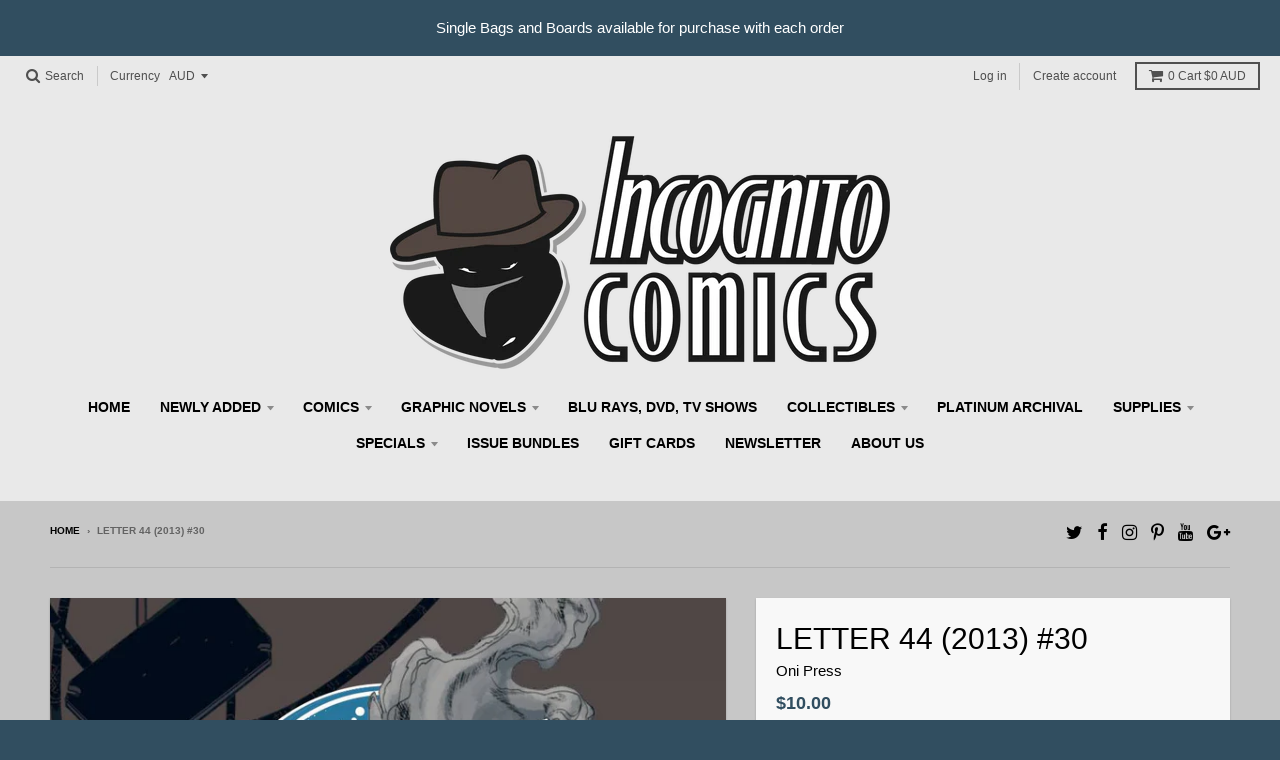

--- FILE ---
content_type: text/html; charset=utf-8
request_url: https://www.incognitocomics.com.au/products/letter-44-30
body_size: 27826
content:
<!doctype html>
<!--[if IE 8]><html class="no-js lt-ie9" lang="en"> <![endif]-->
<!--[if IE 9 ]><html class="ie9 no-js"> <![endif]-->
<!--[if (gt IE 9)|!(IE)]><!--> <html class="no-js" lang="en"> <!--<![endif]-->
<head>
  <meta charset="utf-8">
  <meta http-equiv="X-UA-Compatible" content="IE=edge,chrome=1">
  <link rel="canonical" href="https://www.incognitocomics.com.au/products/letter-44-30">
  <meta name="viewport" content="width=device-width,initial-scale=1">
  <meta name="theme-color" content="#314e60">

  
  <link rel="shortcut icon" href="//www.incognitocomics.com.au/cdn/shop/files/incognito_favicon_32x32.png?v=1613510314" type="image/png" />
  

  <title>
    Letter 44 (2013) #30 &ndash; Incognito Comics
  </title>

  
    <meta name="description" content="President Stephen Blades prepares for the most important press briefing of his career. Likely the most important press briefing of all time - it&#39;s time to let the world know the truth about what&#39;s coming. On Mars, negotiations with the Builders have failed. The surviving crew of the Clarke must flee for their lives... ">
  

  
<meta property="og:site_name" content="Incognito Comics">
<meta property="og:url" content="https://www.incognitocomics.com.au/products/letter-44-30">
<meta property="og:title" content="Letter 44 (2013) #30">
<meta property="og:type" content="product">
<meta property="og:description" content="President Stephen Blades prepares for the most important press briefing of his career. Likely the most important press briefing of all time - it&#39;s time to let the world know the truth about what&#39;s coming. On Mars, negotiations with the Builders have failed. The surviving crew of the Clarke must flee for their lives... "><meta property="og:price:amount" content="10.00">
  <meta property="og:price:currency" content="AUD"><meta property="og:image" content="http://www.incognitocomics.com.au/cdn/shop/products/STL032755_1024x1024.jpg?v=1571482229">
<meta property="og:image:secure_url" content="https://www.incognitocomics.com.au/cdn/shop/products/STL032755_1024x1024.jpg?v=1571482229">

<meta name="twitter:site" content="@Incognito_Comic">
<meta name="twitter:card" content="summary_large_image">
<meta name="twitter:title" content="Letter 44 (2013) #30">
<meta name="twitter:description" content="President Stephen Blades prepares for the most important press briefing of his career. Likely the most important press briefing of all time - it&#39;s time to let the world know the truth about what&#39;s coming. On Mars, negotiations with the Builders have failed. The surviving crew of the Clarke must flee for their lives... ">


  <script>window.performance && window.performance.mark && window.performance.mark('shopify.content_for_header.start');</script><meta name="google-site-verification" content="-rgapWl8L5JwGvWq1_3OUqj-ZXkMNXTaKXnYCn3xPAI">
<meta id="shopify-digital-wallet" name="shopify-digital-wallet" content="/13790897/digital_wallets/dialog">
<meta name="shopify-checkout-api-token" content="cfa318c49dc4a1bf3a94bce3e1c7d945">
<meta id="in-context-paypal-metadata" data-shop-id="13790897" data-venmo-supported="false" data-environment="production" data-locale="en_US" data-paypal-v4="true" data-currency="AUD">
<link rel="alternate" type="application/json+oembed" href="https://www.incognitocomics.com.au/products/letter-44-30.oembed">
<script async="async" src="/checkouts/internal/preloads.js?locale=en-AU"></script>
<link rel="preconnect" href="https://shop.app" crossorigin="anonymous">
<script async="async" src="https://shop.app/checkouts/internal/preloads.js?locale=en-AU&shop_id=13790897" crossorigin="anonymous"></script>
<script id="apple-pay-shop-capabilities" type="application/json">{"shopId":13790897,"countryCode":"AU","currencyCode":"AUD","merchantCapabilities":["supports3DS"],"merchantId":"gid:\/\/shopify\/Shop\/13790897","merchantName":"Incognito Comics","requiredBillingContactFields":["postalAddress","email"],"requiredShippingContactFields":["postalAddress","email"],"shippingType":"shipping","supportedNetworks":["visa","masterCard","amex","jcb"],"total":{"type":"pending","label":"Incognito Comics","amount":"1.00"},"shopifyPaymentsEnabled":true,"supportsSubscriptions":true}</script>
<script id="shopify-features" type="application/json">{"accessToken":"cfa318c49dc4a1bf3a94bce3e1c7d945","betas":["rich-media-storefront-analytics"],"domain":"www.incognitocomics.com.au","predictiveSearch":true,"shopId":13790897,"locale":"en"}</script>
<script>var Shopify = Shopify || {};
Shopify.shop = "incognito-comics.myshopify.com";
Shopify.locale = "en";
Shopify.currency = {"active":"AUD","rate":"1.0"};
Shopify.country = "AU";
Shopify.theme = {"name":"District","id":8447524904,"schema_name":"District","schema_version":"2.5.0","theme_store_id":735,"role":"main"};
Shopify.theme.handle = "null";
Shopify.theme.style = {"id":null,"handle":null};
Shopify.cdnHost = "www.incognitocomics.com.au/cdn";
Shopify.routes = Shopify.routes || {};
Shopify.routes.root = "/";</script>
<script type="module">!function(o){(o.Shopify=o.Shopify||{}).modules=!0}(window);</script>
<script>!function(o){function n(){var o=[];function n(){o.push(Array.prototype.slice.apply(arguments))}return n.q=o,n}var t=o.Shopify=o.Shopify||{};t.loadFeatures=n(),t.autoloadFeatures=n()}(window);</script>
<script>
  window.ShopifyPay = window.ShopifyPay || {};
  window.ShopifyPay.apiHost = "shop.app\/pay";
  window.ShopifyPay.redirectState = null;
</script>
<script id="shop-js-analytics" type="application/json">{"pageType":"product"}</script>
<script defer="defer" async type="module" src="//www.incognitocomics.com.au/cdn/shopifycloud/shop-js/modules/v2/client.init-shop-cart-sync_WVOgQShq.en.esm.js"></script>
<script defer="defer" async type="module" src="//www.incognitocomics.com.au/cdn/shopifycloud/shop-js/modules/v2/chunk.common_C_13GLB1.esm.js"></script>
<script defer="defer" async type="module" src="//www.incognitocomics.com.au/cdn/shopifycloud/shop-js/modules/v2/chunk.modal_CLfMGd0m.esm.js"></script>
<script type="module">
  await import("//www.incognitocomics.com.au/cdn/shopifycloud/shop-js/modules/v2/client.init-shop-cart-sync_WVOgQShq.en.esm.js");
await import("//www.incognitocomics.com.au/cdn/shopifycloud/shop-js/modules/v2/chunk.common_C_13GLB1.esm.js");
await import("//www.incognitocomics.com.au/cdn/shopifycloud/shop-js/modules/v2/chunk.modal_CLfMGd0m.esm.js");

  window.Shopify.SignInWithShop?.initShopCartSync?.({"fedCMEnabled":true,"windoidEnabled":true});

</script>
<script>
  window.Shopify = window.Shopify || {};
  if (!window.Shopify.featureAssets) window.Shopify.featureAssets = {};
  window.Shopify.featureAssets['shop-js'] = {"shop-cart-sync":["modules/v2/client.shop-cart-sync_DuR37GeY.en.esm.js","modules/v2/chunk.common_C_13GLB1.esm.js","modules/v2/chunk.modal_CLfMGd0m.esm.js"],"init-fed-cm":["modules/v2/client.init-fed-cm_BucUoe6W.en.esm.js","modules/v2/chunk.common_C_13GLB1.esm.js","modules/v2/chunk.modal_CLfMGd0m.esm.js"],"shop-toast-manager":["modules/v2/client.shop-toast-manager_B0JfrpKj.en.esm.js","modules/v2/chunk.common_C_13GLB1.esm.js","modules/v2/chunk.modal_CLfMGd0m.esm.js"],"init-shop-cart-sync":["modules/v2/client.init-shop-cart-sync_WVOgQShq.en.esm.js","modules/v2/chunk.common_C_13GLB1.esm.js","modules/v2/chunk.modal_CLfMGd0m.esm.js"],"shop-button":["modules/v2/client.shop-button_B_U3bv27.en.esm.js","modules/v2/chunk.common_C_13GLB1.esm.js","modules/v2/chunk.modal_CLfMGd0m.esm.js"],"init-windoid":["modules/v2/client.init-windoid_DuP9q_di.en.esm.js","modules/v2/chunk.common_C_13GLB1.esm.js","modules/v2/chunk.modal_CLfMGd0m.esm.js"],"shop-cash-offers":["modules/v2/client.shop-cash-offers_BmULhtno.en.esm.js","modules/v2/chunk.common_C_13GLB1.esm.js","modules/v2/chunk.modal_CLfMGd0m.esm.js"],"pay-button":["modules/v2/client.pay-button_CrPSEbOK.en.esm.js","modules/v2/chunk.common_C_13GLB1.esm.js","modules/v2/chunk.modal_CLfMGd0m.esm.js"],"init-customer-accounts":["modules/v2/client.init-customer-accounts_jNk9cPYQ.en.esm.js","modules/v2/client.shop-login-button_DJ5ldayH.en.esm.js","modules/v2/chunk.common_C_13GLB1.esm.js","modules/v2/chunk.modal_CLfMGd0m.esm.js"],"avatar":["modules/v2/client.avatar_BTnouDA3.en.esm.js"],"checkout-modal":["modules/v2/client.checkout-modal_pBPyh9w8.en.esm.js","modules/v2/chunk.common_C_13GLB1.esm.js","modules/v2/chunk.modal_CLfMGd0m.esm.js"],"init-shop-for-new-customer-accounts":["modules/v2/client.init-shop-for-new-customer-accounts_BUoCy7a5.en.esm.js","modules/v2/client.shop-login-button_DJ5ldayH.en.esm.js","modules/v2/chunk.common_C_13GLB1.esm.js","modules/v2/chunk.modal_CLfMGd0m.esm.js"],"init-customer-accounts-sign-up":["modules/v2/client.init-customer-accounts-sign-up_CnczCz9H.en.esm.js","modules/v2/client.shop-login-button_DJ5ldayH.en.esm.js","modules/v2/chunk.common_C_13GLB1.esm.js","modules/v2/chunk.modal_CLfMGd0m.esm.js"],"init-shop-email-lookup-coordinator":["modules/v2/client.init-shop-email-lookup-coordinator_CzjY5t9o.en.esm.js","modules/v2/chunk.common_C_13GLB1.esm.js","modules/v2/chunk.modal_CLfMGd0m.esm.js"],"shop-follow-button":["modules/v2/client.shop-follow-button_CsYC63q7.en.esm.js","modules/v2/chunk.common_C_13GLB1.esm.js","modules/v2/chunk.modal_CLfMGd0m.esm.js"],"shop-login-button":["modules/v2/client.shop-login-button_DJ5ldayH.en.esm.js","modules/v2/chunk.common_C_13GLB1.esm.js","modules/v2/chunk.modal_CLfMGd0m.esm.js"],"shop-login":["modules/v2/client.shop-login_B9ccPdmx.en.esm.js","modules/v2/chunk.common_C_13GLB1.esm.js","modules/v2/chunk.modal_CLfMGd0m.esm.js"],"lead-capture":["modules/v2/client.lead-capture_D0K_KgYb.en.esm.js","modules/v2/chunk.common_C_13GLB1.esm.js","modules/v2/chunk.modal_CLfMGd0m.esm.js"],"payment-terms":["modules/v2/client.payment-terms_BWmiNN46.en.esm.js","modules/v2/chunk.common_C_13GLB1.esm.js","modules/v2/chunk.modal_CLfMGd0m.esm.js"]};
</script>
<script>(function() {
  var isLoaded = false;
  function asyncLoad() {
    if (isLoaded) return;
    isLoaded = true;
    var urls = ["https:\/\/chimpstatic.com\/mcjs-connected\/js\/users\/cdda21f79f77fd6b8d366e5f1\/0202dc57926a78f5e4b6c06d9.js?shop=incognito-comics.myshopify.com"];
    for (var i = 0; i < urls.length; i++) {
      var s = document.createElement('script');
      s.type = 'text/javascript';
      s.async = true;
      s.src = urls[i];
      var x = document.getElementsByTagName('script')[0];
      x.parentNode.insertBefore(s, x);
    }
  };
  if(window.attachEvent) {
    window.attachEvent('onload', asyncLoad);
  } else {
    window.addEventListener('load', asyncLoad, false);
  }
})();</script>
<script id="__st">var __st={"a":13790897,"offset":39600,"reqid":"7cca254f-fb14-4970-a81a-f3eb3bfc7b67-1769663423","pageurl":"www.incognitocomics.com.au\/products\/letter-44-30","u":"6d321f8d1ea3","p":"product","rtyp":"product","rid":95400165402};</script>
<script>window.ShopifyPaypalV4VisibilityTracking = true;</script>
<script id="captcha-bootstrap">!function(){'use strict';const t='contact',e='account',n='new_comment',o=[[t,t],['blogs',n],['comments',n],[t,'customer']],c=[[e,'customer_login'],[e,'guest_login'],[e,'recover_customer_password'],[e,'create_customer']],r=t=>t.map((([t,e])=>`form[action*='/${t}']:not([data-nocaptcha='true']) input[name='form_type'][value='${e}']`)).join(','),a=t=>()=>t?[...document.querySelectorAll(t)].map((t=>t.form)):[];function s(){const t=[...o],e=r(t);return a(e)}const i='password',u='form_key',d=['recaptcha-v3-token','g-recaptcha-response','h-captcha-response',i],f=()=>{try{return window.sessionStorage}catch{return}},m='__shopify_v',_=t=>t.elements[u];function p(t,e,n=!1){try{const o=window.sessionStorage,c=JSON.parse(o.getItem(e)),{data:r}=function(t){const{data:e,action:n}=t;return t[m]||n?{data:e,action:n}:{data:t,action:n}}(c);for(const[e,n]of Object.entries(r))t.elements[e]&&(t.elements[e].value=n);n&&o.removeItem(e)}catch(o){console.error('form repopulation failed',{error:o})}}const l='form_type',E='cptcha';function T(t){t.dataset[E]=!0}const w=window,h=w.document,L='Shopify',v='ce_forms',y='captcha';let A=!1;((t,e)=>{const n=(g='f06e6c50-85a8-45c8-87d0-21a2b65856fe',I='https://cdn.shopify.com/shopifycloud/storefront-forms-hcaptcha/ce_storefront_forms_captcha_hcaptcha.v1.5.2.iife.js',D={infoText:'Protected by hCaptcha',privacyText:'Privacy',termsText:'Terms'},(t,e,n)=>{const o=w[L][v],c=o.bindForm;if(c)return c(t,g,e,D).then(n);var r;o.q.push([[t,g,e,D],n]),r=I,A||(h.body.append(Object.assign(h.createElement('script'),{id:'captcha-provider',async:!0,src:r})),A=!0)});var g,I,D;w[L]=w[L]||{},w[L][v]=w[L][v]||{},w[L][v].q=[],w[L][y]=w[L][y]||{},w[L][y].protect=function(t,e){n(t,void 0,e),T(t)},Object.freeze(w[L][y]),function(t,e,n,w,h,L){const[v,y,A,g]=function(t,e,n){const i=e?o:[],u=t?c:[],d=[...i,...u],f=r(d),m=r(i),_=r(d.filter((([t,e])=>n.includes(e))));return[a(f),a(m),a(_),s()]}(w,h,L),I=t=>{const e=t.target;return e instanceof HTMLFormElement?e:e&&e.form},D=t=>v().includes(t);t.addEventListener('submit',(t=>{const e=I(t);if(!e)return;const n=D(e)&&!e.dataset.hcaptchaBound&&!e.dataset.recaptchaBound,o=_(e),c=g().includes(e)&&(!o||!o.value);(n||c)&&t.preventDefault(),c&&!n&&(function(t){try{if(!f())return;!function(t){const e=f();if(!e)return;const n=_(t);if(!n)return;const o=n.value;o&&e.removeItem(o)}(t);const e=Array.from(Array(32),(()=>Math.random().toString(36)[2])).join('');!function(t,e){_(t)||t.append(Object.assign(document.createElement('input'),{type:'hidden',name:u})),t.elements[u].value=e}(t,e),function(t,e){const n=f();if(!n)return;const o=[...t.querySelectorAll(`input[type='${i}']`)].map((({name:t})=>t)),c=[...d,...o],r={};for(const[a,s]of new FormData(t).entries())c.includes(a)||(r[a]=s);n.setItem(e,JSON.stringify({[m]:1,action:t.action,data:r}))}(t,e)}catch(e){console.error('failed to persist form',e)}}(e),e.submit())}));const S=(t,e)=>{t&&!t.dataset[E]&&(n(t,e.some((e=>e===t))),T(t))};for(const o of['focusin','change'])t.addEventListener(o,(t=>{const e=I(t);D(e)&&S(e,y())}));const B=e.get('form_key'),M=e.get(l),P=B&&M;t.addEventListener('DOMContentLoaded',(()=>{const t=y();if(P)for(const e of t)e.elements[l].value===M&&p(e,B);[...new Set([...A(),...v().filter((t=>'true'===t.dataset.shopifyCaptcha))])].forEach((e=>S(e,t)))}))}(h,new URLSearchParams(w.location.search),n,t,e,['guest_login'])})(!0,!0)}();</script>
<script integrity="sha256-4kQ18oKyAcykRKYeNunJcIwy7WH5gtpwJnB7kiuLZ1E=" data-source-attribution="shopify.loadfeatures" defer="defer" src="//www.incognitocomics.com.au/cdn/shopifycloud/storefront/assets/storefront/load_feature-a0a9edcb.js" crossorigin="anonymous"></script>
<script crossorigin="anonymous" defer="defer" src="//www.incognitocomics.com.au/cdn/shopifycloud/storefront/assets/shopify_pay/storefront-65b4c6d7.js?v=20250812"></script>
<script data-source-attribution="shopify.dynamic_checkout.dynamic.init">var Shopify=Shopify||{};Shopify.PaymentButton=Shopify.PaymentButton||{isStorefrontPortableWallets:!0,init:function(){window.Shopify.PaymentButton.init=function(){};var t=document.createElement("script");t.src="https://www.incognitocomics.com.au/cdn/shopifycloud/portable-wallets/latest/portable-wallets.en.js",t.type="module",document.head.appendChild(t)}};
</script>
<script data-source-attribution="shopify.dynamic_checkout.buyer_consent">
  function portableWalletsHideBuyerConsent(e){var t=document.getElementById("shopify-buyer-consent"),n=document.getElementById("shopify-subscription-policy-button");t&&n&&(t.classList.add("hidden"),t.setAttribute("aria-hidden","true"),n.removeEventListener("click",e))}function portableWalletsShowBuyerConsent(e){var t=document.getElementById("shopify-buyer-consent"),n=document.getElementById("shopify-subscription-policy-button");t&&n&&(t.classList.remove("hidden"),t.removeAttribute("aria-hidden"),n.addEventListener("click",e))}window.Shopify?.PaymentButton&&(window.Shopify.PaymentButton.hideBuyerConsent=portableWalletsHideBuyerConsent,window.Shopify.PaymentButton.showBuyerConsent=portableWalletsShowBuyerConsent);
</script>
<script data-source-attribution="shopify.dynamic_checkout.cart.bootstrap">document.addEventListener("DOMContentLoaded",(function(){function t(){return document.querySelector("shopify-accelerated-checkout-cart, shopify-accelerated-checkout")}if(t())Shopify.PaymentButton.init();else{new MutationObserver((function(e,n){t()&&(Shopify.PaymentButton.init(),n.disconnect())})).observe(document.body,{childList:!0,subtree:!0})}}));
</script>
<link id="shopify-accelerated-checkout-styles" rel="stylesheet" media="screen" href="https://www.incognitocomics.com.au/cdn/shopifycloud/portable-wallets/latest/accelerated-checkout-backwards-compat.css" crossorigin="anonymous">
<style id="shopify-accelerated-checkout-cart">
        #shopify-buyer-consent {
  margin-top: 1em;
  display: inline-block;
  width: 100%;
}

#shopify-buyer-consent.hidden {
  display: none;
}

#shopify-subscription-policy-button {
  background: none;
  border: none;
  padding: 0;
  text-decoration: underline;
  font-size: inherit;
  cursor: pointer;
}

#shopify-subscription-policy-button::before {
  box-shadow: none;
}

      </style>

<script>window.performance && window.performance.mark && window.performance.mark('shopify.content_for_header.end');</script>

  
  
  

  
  
  
  
  


  <link href="//www.incognitocomics.com.au/cdn/shop/t/4/assets/theme.scss.css?v=181338736301597323911696903990" rel="stylesheet" type="text/css" media="all" />

  

  <!-- /snippets/oldIE-js.liquid -->


<!--[if lt IE 9]>

<script src="//cdnjs.cloudflare.com/ajax/libs/html5shiv/3.7.2/html5shiv.min.js" type="text/javascript"></script>
<script src="//www.incognitocomics.com.au/cdn/shop/t/4/assets/respond.min.js?v=52248677837542619231518325807" type="text/javascript"></script>
<link href="//www.incognitocomics.com.au/cdn/shop/t/4/assets/respond-proxy.html" id="respond-proxy" rel="respond-proxy" />
<link href="//www.incognitocomics.com.au/search?q=5143840aea65a44963208349c3ab9629" id="respond-redirect" rel="respond-redirect" />
<script src="//www.incognitocomics.com.au/search?q=5143840aea65a44963208349c3ab9629" type="text/javascript"></script>
<![endif]-->

  <script>
    window.StyleHatch = window.StyleHatch || {};
    StyleHatch.currencyFormat = "${{amount}}";
    StyleHatch.Strings = {
      instagramAddToken: "Add your Instagram access token.",
      instagramInvalidToken: "The Instagram access token is invalid. Check to make sure you added the complete token.",
      instagramRateLimitToken: "Your store is currently over Instagram\u0026#39;s rate limit. Contact Style Hatch support for details.",
      addToCart: "Add to Cart",
      soldOut: "SOLD OUT"
    }
    StyleHatch.ajaxCartEnable = true;
    // Post defer
    window.addEventListener('DOMContentLoaded', function() {
      (function( $ ) {
      

      
      
      })(jq223);
    });
    document.documentElement.className = document.documentElement.className.replace('no-js', 'js');
  </script>

  <script type="text/javascript">
    window.lazySizesConfig = window.lazySizesConfig || {};
    window.lazySizesConfig.expand = 1200;
    window.lazySizesConfig.loadMode = 3;
    window.lazySizesConfig.ricTimeout = 50;
  </script>
  <!--[if (gt IE 9)|!(IE)]><!--><script src="//www.incognitocomics.com.au/cdn/shop/t/4/assets/lazysizes.min.js?v=32691578816191578311518325807" async="async"></script><!--<![endif]-->
  <!--[if lte IE 9]><script src="//www.incognitocomics.com.au/cdn/shop/t/4/assets/lazysizes.min.js?v=32691578816191578311518325807"></script><![endif]-->
  <!--[if (gt IE 9)|!(IE)]><!--><script src="//www.incognitocomics.com.au/cdn/shop/t/4/assets/vendor.js?v=183859201010821466901518325808" defer="defer"></script><!--<![endif]-->
  <!--[if lte IE 9]><script src="//www.incognitocomics.com.au/cdn/shop/t/4/assets/vendor.js?v=183859201010821466901518325808"></script><![endif]-->
  
    <script>
StyleHatch.currencyConverter = true;
StyleHatch.shopCurrency = 'AUD';
StyleHatch.defaultCurrency = 'AUD';
// Formatting
StyleHatch.currencyConverterFormat = 'money_with_currency_format';
StyleHatch.moneyWithCurrencyFormat = "${{amount}} AUD";
StyleHatch.moneyFormat = "${{amount}}";
</script>
<!--[if (gt IE 9)|!(IE)]><!--><script src="//cdn.shopify.com/s/javascripts/currencies.js" defer="defer"></script><!--<![endif]-->
<!--[if lte IE 9]><script src="//cdn.shopify.com/s/javascripts/currencies.js"></script><![endif]-->
<!--[if (gt IE 9)|!(IE)]><!--><script src="//www.incognitocomics.com.au/cdn/shop/t/4/assets/jquery.currencies.min.js?v=152637954936623000011518325807" defer="defer"></script><!--<![endif]-->
<!--[if lte IE 9]><script src="//www.incognitocomics.com.au/cdn/shop/t/4/assets/jquery.currencies.min.js?v=152637954936623000011518325807"></script><![endif]-->

  
  <!--[if (gt IE 9)|!(IE)]><!--><script src="//www.incognitocomics.com.au/cdn/shop/t/4/assets/theme.min.js?v=64011267611402013401518325808" defer="defer"></script><!--<![endif]-->
  <!--[if lte IE 9]><script src="//www.incognitocomics.com.au/cdn/shop/t/4/assets/theme.min.js?v=64011267611402013401518325808"></script><![endif]-->

  <script>
  !function(t,n){function o(n){var o=t.getElementsByTagName("script")[0],i=t.createElement("script");i.src=n,i.crossOrigin="",o.parentNode.insertBefore(i,o)}if(!n.isLoyaltyLion){window.loyaltylion=n,void 0===window.lion&&(window.lion=n),n.version=2,n.isLoyaltyLion=!0;var i=new Date,e=i.getFullYear().toString()+i.getMonth().toString()+i.getDate().toString();o("https://sdk.loyaltylion.net/static/2/loader.js?t="+e);var r=!1;n.init=function(t){if(r)throw new Error("Cannot call lion.init more than once");r=!0;var a=n._token=t.token;if(!a)throw new Error("Token must be supplied to lion.init");for(var l=[],s="_push configure bootstrap shutdown on removeListener authenticateCustomer".split(" "),c=0;c<s.length;c+=1)!function(t,n){t[n]=function(){l.push([n,Array.prototype.slice.call(arguments,0)])}}(n,s[c]);o("https://sdk.loyaltylion.net/sdk/start/"+a+".js?t="+e+i.getHours().toString()),n._initData=t,n._buffer=l}}}(document,window.loyaltylion||[]);

  
    
      loyaltylion.init({ token: "ee5393b8bbe52952e2df9cb2ccd937d3" });
    
  
</script>

<script>(() => {const installerKey = 'docapp-discount-auto-install'; const urlParams = new URLSearchParams(window.location.search); if (urlParams.get(installerKey)) {window.sessionStorage.setItem(installerKey, JSON.stringify({integrationId: urlParams.get('docapp-integration-id'), divClass: urlParams.get('docapp-install-class'), check: urlParams.get('docapp-check')}));}})();</script>

<script>(() => {const previewKey = 'docapp-discount-test'; const urlParams = new URLSearchParams(window.location.search); if (urlParams.get(previewKey)) {window.sessionStorage.setItem(previewKey, JSON.stringify({active: true, integrationId: urlParams.get('docapp-discount-inst-test')}));}})();</script>
<link href="https://monorail-edge.shopifysvc.com" rel="dns-prefetch">
<script>(function(){if ("sendBeacon" in navigator && "performance" in window) {try {var session_token_from_headers = performance.getEntriesByType('navigation')[0].serverTiming.find(x => x.name == '_s').description;} catch {var session_token_from_headers = undefined;}var session_cookie_matches = document.cookie.match(/_shopify_s=([^;]*)/);var session_token_from_cookie = session_cookie_matches && session_cookie_matches.length === 2 ? session_cookie_matches[1] : "";var session_token = session_token_from_headers || session_token_from_cookie || "";function handle_abandonment_event(e) {var entries = performance.getEntries().filter(function(entry) {return /monorail-edge.shopifysvc.com/.test(entry.name);});if (!window.abandonment_tracked && entries.length === 0) {window.abandonment_tracked = true;var currentMs = Date.now();var navigation_start = performance.timing.navigationStart;var payload = {shop_id: 13790897,url: window.location.href,navigation_start,duration: currentMs - navigation_start,session_token,page_type: "product"};window.navigator.sendBeacon("https://monorail-edge.shopifysvc.com/v1/produce", JSON.stringify({schema_id: "online_store_buyer_site_abandonment/1.1",payload: payload,metadata: {event_created_at_ms: currentMs,event_sent_at_ms: currentMs}}));}}window.addEventListener('pagehide', handle_abandonment_event);}}());</script>
<script id="web-pixels-manager-setup">(function e(e,d,r,n,o){if(void 0===o&&(o={}),!Boolean(null===(a=null===(i=window.Shopify)||void 0===i?void 0:i.analytics)||void 0===a?void 0:a.replayQueue)){var i,a;window.Shopify=window.Shopify||{};var t=window.Shopify;t.analytics=t.analytics||{};var s=t.analytics;s.replayQueue=[],s.publish=function(e,d,r){return s.replayQueue.push([e,d,r]),!0};try{self.performance.mark("wpm:start")}catch(e){}var l=function(){var e={modern:/Edge?\/(1{2}[4-9]|1[2-9]\d|[2-9]\d{2}|\d{4,})\.\d+(\.\d+|)|Firefox\/(1{2}[4-9]|1[2-9]\d|[2-9]\d{2}|\d{4,})\.\d+(\.\d+|)|Chrom(ium|e)\/(9{2}|\d{3,})\.\d+(\.\d+|)|(Maci|X1{2}).+ Version\/(15\.\d+|(1[6-9]|[2-9]\d|\d{3,})\.\d+)([,.]\d+|)( \(\w+\)|)( Mobile\/\w+|) Safari\/|Chrome.+OPR\/(9{2}|\d{3,})\.\d+\.\d+|(CPU[ +]OS|iPhone[ +]OS|CPU[ +]iPhone|CPU IPhone OS|CPU iPad OS)[ +]+(15[._]\d+|(1[6-9]|[2-9]\d|\d{3,})[._]\d+)([._]\d+|)|Android:?[ /-](13[3-9]|1[4-9]\d|[2-9]\d{2}|\d{4,})(\.\d+|)(\.\d+|)|Android.+Firefox\/(13[5-9]|1[4-9]\d|[2-9]\d{2}|\d{4,})\.\d+(\.\d+|)|Android.+Chrom(ium|e)\/(13[3-9]|1[4-9]\d|[2-9]\d{2}|\d{4,})\.\d+(\.\d+|)|SamsungBrowser\/([2-9]\d|\d{3,})\.\d+/,legacy:/Edge?\/(1[6-9]|[2-9]\d|\d{3,})\.\d+(\.\d+|)|Firefox\/(5[4-9]|[6-9]\d|\d{3,})\.\d+(\.\d+|)|Chrom(ium|e)\/(5[1-9]|[6-9]\d|\d{3,})\.\d+(\.\d+|)([\d.]+$|.*Safari\/(?![\d.]+ Edge\/[\d.]+$))|(Maci|X1{2}).+ Version\/(10\.\d+|(1[1-9]|[2-9]\d|\d{3,})\.\d+)([,.]\d+|)( \(\w+\)|)( Mobile\/\w+|) Safari\/|Chrome.+OPR\/(3[89]|[4-9]\d|\d{3,})\.\d+\.\d+|(CPU[ +]OS|iPhone[ +]OS|CPU[ +]iPhone|CPU IPhone OS|CPU iPad OS)[ +]+(10[._]\d+|(1[1-9]|[2-9]\d|\d{3,})[._]\d+)([._]\d+|)|Android:?[ /-](13[3-9]|1[4-9]\d|[2-9]\d{2}|\d{4,})(\.\d+|)(\.\d+|)|Mobile Safari.+OPR\/([89]\d|\d{3,})\.\d+\.\d+|Android.+Firefox\/(13[5-9]|1[4-9]\d|[2-9]\d{2}|\d{4,})\.\d+(\.\d+|)|Android.+Chrom(ium|e)\/(13[3-9]|1[4-9]\d|[2-9]\d{2}|\d{4,})\.\d+(\.\d+|)|Android.+(UC? ?Browser|UCWEB|U3)[ /]?(15\.([5-9]|\d{2,})|(1[6-9]|[2-9]\d|\d{3,})\.\d+)\.\d+|SamsungBrowser\/(5\.\d+|([6-9]|\d{2,})\.\d+)|Android.+MQ{2}Browser\/(14(\.(9|\d{2,})|)|(1[5-9]|[2-9]\d|\d{3,})(\.\d+|))(\.\d+|)|K[Aa][Ii]OS\/(3\.\d+|([4-9]|\d{2,})\.\d+)(\.\d+|)/},d=e.modern,r=e.legacy,n=navigator.userAgent;return n.match(d)?"modern":n.match(r)?"legacy":"unknown"}(),u="modern"===l?"modern":"legacy",c=(null!=n?n:{modern:"",legacy:""})[u],f=function(e){return[e.baseUrl,"/wpm","/b",e.hashVersion,"modern"===e.buildTarget?"m":"l",".js"].join("")}({baseUrl:d,hashVersion:r,buildTarget:u}),m=function(e){var d=e.version,r=e.bundleTarget,n=e.surface,o=e.pageUrl,i=e.monorailEndpoint;return{emit:function(e){var a=e.status,t=e.errorMsg,s=(new Date).getTime(),l=JSON.stringify({metadata:{event_sent_at_ms:s},events:[{schema_id:"web_pixels_manager_load/3.1",payload:{version:d,bundle_target:r,page_url:o,status:a,surface:n,error_msg:t},metadata:{event_created_at_ms:s}}]});if(!i)return console&&console.warn&&console.warn("[Web Pixels Manager] No Monorail endpoint provided, skipping logging."),!1;try{return self.navigator.sendBeacon.bind(self.navigator)(i,l)}catch(e){}var u=new XMLHttpRequest;try{return u.open("POST",i,!0),u.setRequestHeader("Content-Type","text/plain"),u.send(l),!0}catch(e){return console&&console.warn&&console.warn("[Web Pixels Manager] Got an unhandled error while logging to Monorail."),!1}}}}({version:r,bundleTarget:l,surface:e.surface,pageUrl:self.location.href,monorailEndpoint:e.monorailEndpoint});try{o.browserTarget=l,function(e){var d=e.src,r=e.async,n=void 0===r||r,o=e.onload,i=e.onerror,a=e.sri,t=e.scriptDataAttributes,s=void 0===t?{}:t,l=document.createElement("script"),u=document.querySelector("head"),c=document.querySelector("body");if(l.async=n,l.src=d,a&&(l.integrity=a,l.crossOrigin="anonymous"),s)for(var f in s)if(Object.prototype.hasOwnProperty.call(s,f))try{l.dataset[f]=s[f]}catch(e){}if(o&&l.addEventListener("load",o),i&&l.addEventListener("error",i),u)u.appendChild(l);else{if(!c)throw new Error("Did not find a head or body element to append the script");c.appendChild(l)}}({src:f,async:!0,onload:function(){if(!function(){var e,d;return Boolean(null===(d=null===(e=window.Shopify)||void 0===e?void 0:e.analytics)||void 0===d?void 0:d.initialized)}()){var d=window.webPixelsManager.init(e)||void 0;if(d){var r=window.Shopify.analytics;r.replayQueue.forEach((function(e){var r=e[0],n=e[1],o=e[2];d.publishCustomEvent(r,n,o)})),r.replayQueue=[],r.publish=d.publishCustomEvent,r.visitor=d.visitor,r.initialized=!0}}},onerror:function(){return m.emit({status:"failed",errorMsg:"".concat(f," has failed to load")})},sri:function(e){var d=/^sha384-[A-Za-z0-9+/=]+$/;return"string"==typeof e&&d.test(e)}(c)?c:"",scriptDataAttributes:o}),m.emit({status:"loading"})}catch(e){m.emit({status:"failed",errorMsg:(null==e?void 0:e.message)||"Unknown error"})}}})({shopId: 13790897,storefrontBaseUrl: "https://www.incognitocomics.com.au",extensionsBaseUrl: "https://extensions.shopifycdn.com/cdn/shopifycloud/web-pixels-manager",monorailEndpoint: "https://monorail-edge.shopifysvc.com/unstable/produce_batch",surface: "storefront-renderer",enabledBetaFlags: ["2dca8a86"],webPixelsConfigList: [{"id":"376078568","configuration":"{\"config\":\"{\\\"pixel_id\\\":\\\"G-LB91BY75FP\\\",\\\"target_country\\\":\\\"AU\\\",\\\"gtag_events\\\":[{\\\"type\\\":\\\"begin_checkout\\\",\\\"action_label\\\":\\\"G-LB91BY75FP\\\"},{\\\"type\\\":\\\"search\\\",\\\"action_label\\\":\\\"G-LB91BY75FP\\\"},{\\\"type\\\":\\\"view_item\\\",\\\"action_label\\\":[\\\"G-LB91BY75FP\\\",\\\"MC-5H68VTY1KD\\\"]},{\\\"type\\\":\\\"purchase\\\",\\\"action_label\\\":[\\\"G-LB91BY75FP\\\",\\\"MC-5H68VTY1KD\\\"]},{\\\"type\\\":\\\"page_view\\\",\\\"action_label\\\":[\\\"G-LB91BY75FP\\\",\\\"MC-5H68VTY1KD\\\"]},{\\\"type\\\":\\\"add_payment_info\\\",\\\"action_label\\\":\\\"G-LB91BY75FP\\\"},{\\\"type\\\":\\\"add_to_cart\\\",\\\"action_label\\\":\\\"G-LB91BY75FP\\\"}],\\\"enable_monitoring_mode\\\":false}\"}","eventPayloadVersion":"v1","runtimeContext":"OPEN","scriptVersion":"b2a88bafab3e21179ed38636efcd8a93","type":"APP","apiClientId":1780363,"privacyPurposes":[],"dataSharingAdjustments":{"protectedCustomerApprovalScopes":["read_customer_address","read_customer_email","read_customer_name","read_customer_personal_data","read_customer_phone"]}},{"id":"121274600","configuration":"{\"pixel_id\":\"2325581041019388\",\"pixel_type\":\"facebook_pixel\",\"metaapp_system_user_token\":\"-\"}","eventPayloadVersion":"v1","runtimeContext":"OPEN","scriptVersion":"ca16bc87fe92b6042fbaa3acc2fbdaa6","type":"APP","apiClientId":2329312,"privacyPurposes":["ANALYTICS","MARKETING","SALE_OF_DATA"],"dataSharingAdjustments":{"protectedCustomerApprovalScopes":["read_customer_address","read_customer_email","read_customer_name","read_customer_personal_data","read_customer_phone"]}},{"id":"shopify-app-pixel","configuration":"{}","eventPayloadVersion":"v1","runtimeContext":"STRICT","scriptVersion":"0450","apiClientId":"shopify-pixel","type":"APP","privacyPurposes":["ANALYTICS","MARKETING"]},{"id":"shopify-custom-pixel","eventPayloadVersion":"v1","runtimeContext":"LAX","scriptVersion":"0450","apiClientId":"shopify-pixel","type":"CUSTOM","privacyPurposes":["ANALYTICS","MARKETING"]}],isMerchantRequest: false,initData: {"shop":{"name":"Incognito Comics","paymentSettings":{"currencyCode":"AUD"},"myshopifyDomain":"incognito-comics.myshopify.com","countryCode":"AU","storefrontUrl":"https:\/\/www.incognitocomics.com.au"},"customer":null,"cart":null,"checkout":null,"productVariants":[{"price":{"amount":10.0,"currencyCode":"AUD"},"product":{"title":"Letter 44 (2013) #30","vendor":"Oni Press","id":"95400165402","untranslatedTitle":"Letter 44 (2013) #30","url":"\/products\/letter-44-30","type":"Comic Book"},"id":"1171544932378","image":{"src":"\/\/www.incognitocomics.com.au\/cdn\/shop\/products\/STL032755.jpg?v=1571482229"},"sku":"DEC161814","title":"Default Title","untranslatedTitle":"Default Title"}],"purchasingCompany":null},},"https://www.incognitocomics.com.au/cdn","1d2a099fw23dfb22ep557258f5m7a2edbae",{"modern":"","legacy":""},{"shopId":"13790897","storefrontBaseUrl":"https:\/\/www.incognitocomics.com.au","extensionBaseUrl":"https:\/\/extensions.shopifycdn.com\/cdn\/shopifycloud\/web-pixels-manager","surface":"storefront-renderer","enabledBetaFlags":"[\"2dca8a86\"]","isMerchantRequest":"false","hashVersion":"1d2a099fw23dfb22ep557258f5m7a2edbae","publish":"custom","events":"[[\"page_viewed\",{}],[\"product_viewed\",{\"productVariant\":{\"price\":{\"amount\":10.0,\"currencyCode\":\"AUD\"},\"product\":{\"title\":\"Letter 44 (2013) #30\",\"vendor\":\"Oni Press\",\"id\":\"95400165402\",\"untranslatedTitle\":\"Letter 44 (2013) #30\",\"url\":\"\/products\/letter-44-30\",\"type\":\"Comic Book\"},\"id\":\"1171544932378\",\"image\":{\"src\":\"\/\/www.incognitocomics.com.au\/cdn\/shop\/products\/STL032755.jpg?v=1571482229\"},\"sku\":\"DEC161814\",\"title\":\"Default Title\",\"untranslatedTitle\":\"Default Title\"}}]]"});</script><script>
  window.ShopifyAnalytics = window.ShopifyAnalytics || {};
  window.ShopifyAnalytics.meta = window.ShopifyAnalytics.meta || {};
  window.ShopifyAnalytics.meta.currency = 'AUD';
  var meta = {"product":{"id":95400165402,"gid":"gid:\/\/shopify\/Product\/95400165402","vendor":"Oni Press","type":"Comic Book","handle":"letter-44-30","variants":[{"id":1171544932378,"price":1000,"name":"Letter 44 (2013) #30","public_title":null,"sku":"DEC161814"}],"remote":false},"page":{"pageType":"product","resourceType":"product","resourceId":95400165402,"requestId":"7cca254f-fb14-4970-a81a-f3eb3bfc7b67-1769663423"}};
  for (var attr in meta) {
    window.ShopifyAnalytics.meta[attr] = meta[attr];
  }
</script>
<script class="analytics">
  (function () {
    var customDocumentWrite = function(content) {
      var jquery = null;

      if (window.jQuery) {
        jquery = window.jQuery;
      } else if (window.Checkout && window.Checkout.$) {
        jquery = window.Checkout.$;
      }

      if (jquery) {
        jquery('body').append(content);
      }
    };

    var hasLoggedConversion = function(token) {
      if (token) {
        return document.cookie.indexOf('loggedConversion=' + token) !== -1;
      }
      return false;
    }

    var setCookieIfConversion = function(token) {
      if (token) {
        var twoMonthsFromNow = new Date(Date.now());
        twoMonthsFromNow.setMonth(twoMonthsFromNow.getMonth() + 2);

        document.cookie = 'loggedConversion=' + token + '; expires=' + twoMonthsFromNow;
      }
    }

    var trekkie = window.ShopifyAnalytics.lib = window.trekkie = window.trekkie || [];
    if (trekkie.integrations) {
      return;
    }
    trekkie.methods = [
      'identify',
      'page',
      'ready',
      'track',
      'trackForm',
      'trackLink'
    ];
    trekkie.factory = function(method) {
      return function() {
        var args = Array.prototype.slice.call(arguments);
        args.unshift(method);
        trekkie.push(args);
        return trekkie;
      };
    };
    for (var i = 0; i < trekkie.methods.length; i++) {
      var key = trekkie.methods[i];
      trekkie[key] = trekkie.factory(key);
    }
    trekkie.load = function(config) {
      trekkie.config = config || {};
      trekkie.config.initialDocumentCookie = document.cookie;
      var first = document.getElementsByTagName('script')[0];
      var script = document.createElement('script');
      script.type = 'text/javascript';
      script.onerror = function(e) {
        var scriptFallback = document.createElement('script');
        scriptFallback.type = 'text/javascript';
        scriptFallback.onerror = function(error) {
                var Monorail = {
      produce: function produce(monorailDomain, schemaId, payload) {
        var currentMs = new Date().getTime();
        var event = {
          schema_id: schemaId,
          payload: payload,
          metadata: {
            event_created_at_ms: currentMs,
            event_sent_at_ms: currentMs
          }
        };
        return Monorail.sendRequest("https://" + monorailDomain + "/v1/produce", JSON.stringify(event));
      },
      sendRequest: function sendRequest(endpointUrl, payload) {
        // Try the sendBeacon API
        if (window && window.navigator && typeof window.navigator.sendBeacon === 'function' && typeof window.Blob === 'function' && !Monorail.isIos12()) {
          var blobData = new window.Blob([payload], {
            type: 'text/plain'
          });

          if (window.navigator.sendBeacon(endpointUrl, blobData)) {
            return true;
          } // sendBeacon was not successful

        } // XHR beacon

        var xhr = new XMLHttpRequest();

        try {
          xhr.open('POST', endpointUrl);
          xhr.setRequestHeader('Content-Type', 'text/plain');
          xhr.send(payload);
        } catch (e) {
          console.log(e);
        }

        return false;
      },
      isIos12: function isIos12() {
        return window.navigator.userAgent.lastIndexOf('iPhone; CPU iPhone OS 12_') !== -1 || window.navigator.userAgent.lastIndexOf('iPad; CPU OS 12_') !== -1;
      }
    };
    Monorail.produce('monorail-edge.shopifysvc.com',
      'trekkie_storefront_load_errors/1.1',
      {shop_id: 13790897,
      theme_id: 8447524904,
      app_name: "storefront",
      context_url: window.location.href,
      source_url: "//www.incognitocomics.com.au/cdn/s/trekkie.storefront.a804e9514e4efded663580eddd6991fcc12b5451.min.js"});

        };
        scriptFallback.async = true;
        scriptFallback.src = '//www.incognitocomics.com.au/cdn/s/trekkie.storefront.a804e9514e4efded663580eddd6991fcc12b5451.min.js';
        first.parentNode.insertBefore(scriptFallback, first);
      };
      script.async = true;
      script.src = '//www.incognitocomics.com.au/cdn/s/trekkie.storefront.a804e9514e4efded663580eddd6991fcc12b5451.min.js';
      first.parentNode.insertBefore(script, first);
    };
    trekkie.load(
      {"Trekkie":{"appName":"storefront","development":false,"defaultAttributes":{"shopId":13790897,"isMerchantRequest":null,"themeId":8447524904,"themeCityHash":"3746492048902678792","contentLanguage":"en","currency":"AUD","eventMetadataId":"d7588b50-2f9d-40a2-9b44-3a4326f7d649"},"isServerSideCookieWritingEnabled":true,"monorailRegion":"shop_domain","enabledBetaFlags":["65f19447","b5387b81"]},"Session Attribution":{},"S2S":{"facebookCapiEnabled":true,"source":"trekkie-storefront-renderer","apiClientId":580111}}
    );

    var loaded = false;
    trekkie.ready(function() {
      if (loaded) return;
      loaded = true;

      window.ShopifyAnalytics.lib = window.trekkie;

      var originalDocumentWrite = document.write;
      document.write = customDocumentWrite;
      try { window.ShopifyAnalytics.merchantGoogleAnalytics.call(this); } catch(error) {};
      document.write = originalDocumentWrite;

      window.ShopifyAnalytics.lib.page(null,{"pageType":"product","resourceType":"product","resourceId":95400165402,"requestId":"7cca254f-fb14-4970-a81a-f3eb3bfc7b67-1769663423","shopifyEmitted":true});

      var match = window.location.pathname.match(/checkouts\/(.+)\/(thank_you|post_purchase)/)
      var token = match? match[1]: undefined;
      if (!hasLoggedConversion(token)) {
        setCookieIfConversion(token);
        window.ShopifyAnalytics.lib.track("Viewed Product",{"currency":"AUD","variantId":1171544932378,"productId":95400165402,"productGid":"gid:\/\/shopify\/Product\/95400165402","name":"Letter 44 (2013) #30","price":"10.00","sku":"DEC161814","brand":"Oni Press","variant":null,"category":"Comic Book","nonInteraction":true,"remote":false},undefined,undefined,{"shopifyEmitted":true});
      window.ShopifyAnalytics.lib.track("monorail:\/\/trekkie_storefront_viewed_product\/1.1",{"currency":"AUD","variantId":1171544932378,"productId":95400165402,"productGid":"gid:\/\/shopify\/Product\/95400165402","name":"Letter 44 (2013) #30","price":"10.00","sku":"DEC161814","brand":"Oni Press","variant":null,"category":"Comic Book","nonInteraction":true,"remote":false,"referer":"https:\/\/www.incognitocomics.com.au\/products\/letter-44-30"});
      }
    });


        var eventsListenerScript = document.createElement('script');
        eventsListenerScript.async = true;
        eventsListenerScript.src = "//www.incognitocomics.com.au/cdn/shopifycloud/storefront/assets/shop_events_listener-3da45d37.js";
        document.getElementsByTagName('head')[0].appendChild(eventsListenerScript);

})();</script>
  <script>
  if (!window.ga || (window.ga && typeof window.ga !== 'function')) {
    window.ga = function ga() {
      (window.ga.q = window.ga.q || []).push(arguments);
      if (window.Shopify && window.Shopify.analytics && typeof window.Shopify.analytics.publish === 'function') {
        window.Shopify.analytics.publish("ga_stub_called", {}, {sendTo: "google_osp_migration"});
      }
      console.error("Shopify's Google Analytics stub called with:", Array.from(arguments), "\nSee https://help.shopify.com/manual/promoting-marketing/pixels/pixel-migration#google for more information.");
    };
    if (window.Shopify && window.Shopify.analytics && typeof window.Shopify.analytics.publish === 'function') {
      window.Shopify.analytics.publish("ga_stub_initialized", {}, {sendTo: "google_osp_migration"});
    }
  }
</script>
<script
  defer
  src="https://www.incognitocomics.com.au/cdn/shopifycloud/perf-kit/shopify-perf-kit-3.1.0.min.js"
  data-application="storefront-renderer"
  data-shop-id="13790897"
  data-render-region="gcp-us-east1"
  data-page-type="product"
  data-theme-instance-id="8447524904"
  data-theme-name="District"
  data-theme-version="2.5.0"
  data-monorail-region="shop_domain"
  data-resource-timing-sampling-rate="10"
  data-shs="true"
  data-shs-beacon="true"
  data-shs-export-with-fetch="true"
  data-shs-logs-sample-rate="1"
  data-shs-beacon-endpoint="https://www.incognitocomics.com.au/api/collect"
></script>
</head>

<body id="letter-44-2013-30" class="template-product" data-template-directory="" data-template="product" >

  <div id="page">
    <div id="shopify-section-promos" class="shopify-section promos"><div data-section-id="promos" data-section-type="promos-section" data-scroll-lock="true">
  
    
    
      <header id="block-1482143996282" class="promo-bar promo-bar-1482143996282 align-center size-large placement-top"
        data-type="announcement-bar"
        
        data-hide-delay="no-delay"
        
        data-bar-placement="top"
        data-show-for="both"
        >
        
          <a href="/collections/single-bag-board">
            <span class="promo-bar-text">Single Bags and Boards available for purchase with each order</span>
          </a>
        
      </header>
      <style>
        header.promo-bar-1482143996282 span.promo-bar-text {
          background-color: #314e60;
          color: #ffffff;
        }
        header.promo-bar-1482143996282 a {
          color: #ffffff;
        }
      </style>
    

    
    

    
    

  
    
    

    
    

    
    
      <div id="block-1482144691692" class="promo-popup promo-popup-1482144691692 style-overlay"
        data-type="popup"
        data-show-delay="5000"
        data-show-again-delay="3"
        data-homepage-limit="false"
        data-visitor-limit="false"
        data-visitor="true"
        data-show-for="both"
        data-id="1482144691692"
        >
        
          <div class="popup-image">
            <img src="//www.incognitocomics.com.au/cdn/shop/files/Screen_Shot_2026-01-23_at_3.31.01_pm_400x.png?v=1769142703"
              srcset="//www.incognitocomics.com.au/cdn/shop/files/Screen_Shot_2026-01-23_at_3.31.01_pm_400x.png?v=1769142703 1x, //www.incognitocomics.com.au/cdn/shop/files/Screen_Shot_2026-01-23_at_3.31.01_pm_400x@2x.png?v=1769142703 2x"
              alt="Incognito Comics" />
          </div>
        
        <div class="wrapper">
          <div class="popup-close">
            <span class="icon-text">
              <span class="icon icon-close" aria-hidden="true"></span>
              <span class="text">Close</span>
            </span>
          </div>
          <div class="popup-container">
            <div class="popup-message">
              <h4>2026 Secret Discount</h4>
              <p>20% off available on your ENTIRE order. Do not forget to enter the code to receive discount. MUST enter the following Code: 2026Discount . 
For full details see our website newsletter.</p>
            </div>
            
              <div class="popup-email">
                <!-- /snippets/newsletter-subscribe.liquid -->
<form method="post" action="/contact#contact_form" id="contact_form" accept-charset="UTF-8" class="contact-form"><input type="hidden" name="form_type" value="customer" /><input type="hidden" name="utf8" value="✓" />
  

  
    <input type="hidden" name="contact[tags]" value="prospect, email subscribe, popup">
    <div class="input-row">
      <div class="input-wrapper">
        <input type="email" name="contact[email]" id="email" placeholder="email@example.com" class="input-group-field" required>
      </div>
      <div class="button-wrapper">
        <button type="submit" id="subscribe" class="btn">Go</button>
      </div>
    </div>
  
</form>

              </div>
            
          </div>
        </div>
      </div>
      <style>
      .promo-popup-1482144691692 {
        background-color: #ffffff;
        color: #4f4f4f;
      }
      .promo-popup-1482144691692 h4 {
        color: #4f4f4f;
      }
      .promo-popup-1482144691692 .popup-email {
        border-top-color: rgba(79,79,79,0.2);
      }
      .promo-popup-1482144691692 .popup-email input {
        border-color: rgba(79,79,79,0.5);
      }
      .promo-popup-1482144691692 .popup-email input.errors {
        border-color: #209a9a;
      }
      .promo-popup-1482144691692 .popup-email input:focus {
        border-color: #4f4f4f;
      }
      .promo-popup-1482144691692 .popup-email input::-webkit-input-placeholder,
      .promo-popup-1482144691692 .popup-email input::-moz-placeholder,
      .promo-popup-1482144691692 .popup-email input:-ms-input-placeholder,
      .promo-popup-1482144691692 .popup-email input:-moz-placeholder {
        color: rgba(79,79,79,0.5);
      }
      .promo-popup-1482144691692 .popup-email button {
        background-color: #209a9a;
        color: #ffffff;
      }
      .promo-popup-1482144691692 .popup-email div.errors {
        color: #209a9a;
      }
      </style>
    

  
</div>


</div>
    <header class="util">
  <div class="wrapper">

    <div class="search-wrapper">
      <!-- /snippets/search-bar.liquid -->


<form action="/search" method="get" class="input-group search-bar" role="search">
  <div class="icon-wrapper">
    <span class="icon-fallback-text">
      <span class="icon icon-search" aria-hidden="true"></span>
      <span class="fallback-text">Search</span>
    </span>
  </div>
  <div class="input-wrapper">
    <input type="search" name="q" value="" placeholder="Search our store" class="input-group-field" aria-label="Search our store">
  </div>
  <div class="button-wrapper">
    <span class="input-group-btn">
      <button type="button" class="btn icon-fallback-text">
        <span class="icon icon-close" aria-hidden="true"></span>
        <span class="fallback-text">Close menu</span>
      </button>
    </span>
  </div>
</form>
    </div>

    <div class="left-wrapper">
      <ul class="text-links">
        <li class="mobile-menu">
          <a href="#menu" class="toggle-menu menu-link">
            <span class="icon-text">
              <span class="icon icon-menu" aria-hidden="true"></span>
              <span class="text" data-close-text="Close menu">Menu</span>
            </span>
          </a>
        </li>
        <li>
          <a href="#" class="search">
            <span class="icon-text">
              <span class="icon icon-search" aria-hidden="true"></span>
              <span class="text">Search</span>
            </span>
          </a>
        </li>
      </ul>
      
      
        <div class="currency-picker-contain">
  <label>Currency</label>
  <select class="currency-picker" name="currencies">
  
  
  <option value="AUD" selected="selected">AUD</option>
  
    
  
  </select>
</div>

      
    </div>

    <div class="right-wrapper">
      
      
        <!-- /snippets/accounts-nav.liquid -->
<ul class="text-links">
  
    <li>
      <a href="/account/login" id="customer_login_link">Log in</a>
    </li>
    <li>
      <a href="/account/register" id="customer_register_link">Create account</a>
    </li>
  
</ul>
      
      
      <a href="/cart" id="CartButton">
        <span class="icon-fallback-text">
          <span class="icon icon-cart" aria-hidden="true"></span>
        </span>
        <span id="CartCount">0</span>
        Cart
        <span id="CartCost" class="money"></span>

      </a>
      
        <!-- /snippets/cart-preview.liquid -->
<div class="cart-preview">
  <div class="cart-preview-title">
    Added to Cart
  </div>
  <div class="product-container">
    <div class="box product">
      <figure>
        <a href="#" class="product-image"></a>
        <figcaption>
          <a href="#" class="product-title"></a>
          <ul class="product-variant options"></ul>
          <span class="product-price price money"></span>
        </figcaption>
      </figure>
    </div>
  </div>
  <div class="cart-preview-total">
    
    <div class="count plural">You have <span class="item-count"></span> items in your cart</div>
    <div class="count singular">You have <span class="item-count">1</span> item in your cart</div>
    <div class="label">Total</div>
    <div class="total-price total"><span class="money"></span></div>
  </div>
  <a href="/cart" class="button solid">Check Out</a>
  <a href="#continue" class="button outline continue-shopping">Continue Shopping</a>
</div>
      
    </div>
  </div>
</header>

    <div id="shopify-section-header" class="shopify-section header"><div data-section-id="header" data-section-type="header-section">
  <div class="site-header-wrapper">
    <header class="site-header  full-width" data-scroll-lock="util" role="banner">

      <div class="wrapper">
        <div class="logo-nav-contain layout-vertical">
          
          <div class="logo-contain">
            
              <div class="site-logo has-image" itemscope itemtype="http://schema.org/Organization">
            
              
                <a href="/" itemprop="url" class="logo-image">
                  
                  
                  
                  <img src="//www.incognitocomics.com.au/cdn/shop/files/incomLogo2HD_87924b05-bbd7-498f-b391-eef4ec023c9d_500x.png?v=1613510308"
                    srcset="//www.incognitocomics.com.au/cdn/shop/files/incomLogo2HD_87924b05-bbd7-498f-b391-eef4ec023c9d_500x.png?v=1613510308 1x
                            ,//www.incognitocomics.com.au/cdn/shop/files/incomLogo2HD_87924b05-bbd7-498f-b391-eef4ec023c9d_500x@2x.png?v=1613510308 2x"
                    alt="Incognito Comics">
                </a>
              
            
              </div>
            
          </div>

          <nav class="nav-bar" role="navigation">
            <ul class="site-nav" role="menubar">
  
  
    <li class="" role="presentation">
      <a href="/"  role="menuitem">Home</a>
      
    </li>
  
    <li class="has-dropdown " role="presentation">
      <a href="/collections/newly-added" aria-haspopup="true" aria-expanded="false" role="menuitem">Newly Added</a>
      
        <ul class="dropdown" aria-hidden="true" role="menu">
          
          
            <li class="" role="presentation">
              <a href="/collections/newly-added" role="menuitem"  tabindex="-1">Newly Added Back Issues</a>
              
            </li>
          
            <li class="" role="presentation">
              <a href="/collections/newly-added-graphic-novels-2" role="menuitem"  tabindex="-1">Newly Added Graphic Novels</a>
              
            </li>
          
        </ul>
      
    </li>
  
    <li class="has-dropdown " role="presentation">
      <a href="/collections/all-comic-issues" aria-haspopup="true" aria-expanded="false" role="menuitem">Comics</a>
      
        <ul class="dropdown" aria-hidden="true" role="menu">
          
          
            <li class="" role="presentation">
              <a href="/collections/magazine-size-comics" role="menuitem"  tabindex="-1">Magazine size comics</a>
              
            </li>
          
            <li class="" role="presentation">
              <a href="/collections/2-5-4-comics" role="menuitem"  tabindex="-1">$2.00 - $4.00 Comics</a>
              
            </li>
          
            <li class="" role="presentation">
              <a href="/collections/4-50-6-00-comics" role="menuitem"  tabindex="-1">$4.50-$6.00 Comics</a>
              
            </li>
          
            <li class="" role="presentation">
              <a href="/collections/2000-ad-issues" role="menuitem"  tabindex="-1">2000 AD</a>
              
            </li>
          
            <li class="" role="presentation">
              <a href="/collections/aardvark-vanaheim" role="menuitem"  tabindex="-1">Aardvark Vanaheim</a>
              
            </li>
          
            <li class="" role="presentation">
              <a href="/collections/ablaze-issues" role="menuitem"  tabindex="-1">Ablaze</a>
              
            </li>
          
            <li class="" role="presentation">
              <a href="/collections/abstract-studios-issues" role="menuitem"  tabindex="-1">Abstract Sudios</a>
              
            </li>
          
            <li class="" role="presentation">
              <a href="/collections/action-lab-entertainment-issues" role="menuitem"  tabindex="-1">Action Lab Entertainment</a>
              
            </li>
          
            <li class="" role="presentation">
              <a href="/collections/aftershock-issues" role="menuitem"  tabindex="-1">Aftershock</a>
              
            </li>
          
            <li class="" role="presentation">
              <a href="/collections/agp-issues" role="menuitem"  tabindex="-1">AGP</a>
              
            </li>
          
            <li class="" role="presentation">
              <a href="/collections/ahoy-comics-issues" role="menuitem"  tabindex="-1">Ahoy Comics</a>
              
            </li>
          
            <li class="" role="presentation">
              <a href="/collections/albatross-issues" role="menuitem"  tabindex="-1">Albatross</a>
              
            </li>
          
            <li class="" role="presentation">
              <a href="/collections/alterna-comics-issues" role="menuitem"  tabindex="-1">Alterna Comics</a>
              
            </li>
          
            <li class="" role="presentation">
              <a href="/collections/amalgam-comics" role="menuitem"  tabindex="-1">Amalgam</a>
              
            </li>
          
            <li class="" role="presentation">
              <a href="/collections/american-mythology-issues" role="menuitem"  tabindex="-1">American Mythology</a>
              
            </li>
          
            <li class="" role="presentation">
              <a href="/collections/antarctic-press-issues" role="menuitem"  tabindex="-1">Antarctic Press</a>
              
            </li>
          
            <li class="" role="presentation">
              <a href="/collections/archie-issues" role="menuitem"  tabindex="-1">Archie</a>
              
            </li>
          
            <li class="" role="presentation">
              <a href="/collections/aspen-comics" role="menuitem"  tabindex="-1">Aspen</a>
              
            </li>
          
            <li class="" role="presentation">
              <a href="/collections/avatar-press-issues" role="menuitem"  tabindex="-1">Avatar Press</a>
              
            </li>
          
            <li class="" role="presentation">
              <a href="/collections/awa-upshot-isuues" role="menuitem"  tabindex="-1">AWA Upshot</a>
              
            </li>
          
            <li class="" role="presentation">
              <a href="/collections/bad-idea-publishing" role="menuitem"  tabindex="-1">Bad Idea</a>
              
            </li>
          
            <li class="" role="presentation">
              <a href="/collections/behemoth-issues" role="menuitem"  tabindex="-1">Behemoth</a>
              
            </li>
          
            <li class="" role="presentation">
              <a href="/collections/benitez-productions-issues" role="menuitem"  tabindex="-1">Benitez Productions</a>
              
            </li>
          
            <li class="" role="presentation">
              <a href="/collections/black-mask" role="menuitem"  tabindex="-1">Black Mask</a>
              
            </li>
          
            <li class="" role="presentation">
              <a href="/collections/blackbox-issues" role="menuitem"  tabindex="-1">BlackBox</a>
              
            </li>
          
            <li class="" role="presentation">
              <a href="/collections/blank-sketch-covers" role="menuitem"  tabindex="-1">Blank Sketch Covers</a>
              
            </li>
          
            <li class="" role="presentation">
              <a href="/collections/bongo-issues" role="menuitem"  tabindex="-1">Bongo</a>
              
            </li>
          
            <li class="has-sub-dropdown " role="presentation">
              <a href="/collections/boom-issues" role="menuitem" aria-haspopup="true" aria-expanded="false" tabindex="-1">Boom!</a>
              
                <ul class="sub-dropdown" aria-hidden="true" role="menu">
                  
                  
                    <li class="sub-dropdown-item " role="presentation">
                      <a href="/collections/angel-boom-issues" role="menuitem" tabindex="-1">Angel</a>
                    </li>
                  
                    <li class="sub-dropdown-item " role="presentation">
                      <a href="/collections/brzrkr" role="menuitem" tabindex="-1">BRZRKR</a>
                    </li>
                  
                    <li class="sub-dropdown-item " role="presentation">
                      <a href="/collections/buffy-boom-issues" role="menuitem" tabindex="-1">Buffy</a>
                    </li>
                  
                    <li class="sub-dropdown-item " role="presentation">
                      <a href="/collections/dune" role="menuitem" tabindex="-1">Dune</a>
                    </li>
                  
                    <li class="sub-dropdown-item " role="presentation">
                      <a href="/collections/faithless-issues" role="menuitem" tabindex="-1">Faithless</a>
                    </li>
                  
                    <li class="sub-dropdown-item " role="presentation">
                      <a href="/collections/firefly-issues" role="menuitem" tabindex="-1">Firefly</a>
                    </li>
                  
                    <li class="sub-dropdown-item " role="presentation">
                      <a href="/collections/house-of-slaughter-issues" role="menuitem" tabindex="-1">House of Slaughter</a>
                    </li>
                  
                    <li class="sub-dropdown-item " role="presentation">
                      <a href="/collections/jim-henson-issues" role="menuitem" tabindex="-1">Jim Henson Comics</a>
                    </li>
                  
                    <li class="sub-dropdown-item " role="presentation">
                      <a href="/collections/lumberjanes-issues" role="menuitem" tabindex="-1">Lumberjanes</a>
                    </li>
                  
                    <li class="sub-dropdown-item " role="presentation">
                      <a href="/collections/power-rangers" role="menuitem" tabindex="-1">Mighty Morphin Power Rangers</a>
                    </li>
                  
                    <li class="sub-dropdown-item " role="presentation">
                      <a href="/collections/once-and-future-issues" role="menuitem" tabindex="-1">Once &amp; Future</a>
                    </li>
                  
                    <li class="sub-dropdown-item " role="presentation">
                      <a href="/collections/ronin-island-issues" role="menuitem" tabindex="-1">Ronin Island</a>
                    </li>
                  
                    <li class="sub-dropdown-item " role="presentation">
                      <a href="/collections/seven-secrets-issues" role="menuitem" tabindex="-1">Seven Secrets</a>
                    </li>
                  
                    <li class="sub-dropdown-item " role="presentation">
                      <a href="/collections/something-is-killing-the-children-issues" role="menuitem" tabindex="-1">Something is Killing the Children</a>
                    </li>
                  
                    <li class="sub-dropdown-item " role="presentation">
                      <a href="/collections/we-only-find-them-issues" role="menuitem" tabindex="-1">We Only Find Them When They&#39;re Dead</a>
                    </li>
                  
                    <li class="sub-dropdown-item " role="presentation">
                      <a href="/collections/woods-issues" role="menuitem" tabindex="-1">Woods</a>
                    </li>
                  
                    <li class="sub-dropdown-item " role="presentation">
                      <a href="/collections/wwe-issues" role="menuitem" tabindex="-1">WWE</a>
                    </li>
                  
                </ul>
              
            </li>
          
            <li class="" role="presentation">
              <a href="/collections/chapter-house-issues" role="menuitem"  tabindex="-1">Chapter House</a>
              
            </li>
          
            <li class="" role="presentation">
              <a href="/collections/coffin-comics-issues" role="menuitem"  tabindex="-1">Coffin Comics</a>
              
            </li>
          
            <li class="" role="presentation">
              <a href="/collections/crossgen-issues" role="menuitem"  tabindex="-1">Crossgen</a>
              
            </li>
          
            <li class="" role="presentation">
              <a href="/collections/dark-circle-issues" role="menuitem"  tabindex="-1">Dark Circle</a>
              
            </li>
          
            <li class="has-sub-dropdown " role="presentation">
              <a href="/collections/dark-horse-issues" role="menuitem" aria-haspopup="true" aria-expanded="false" tabindex="-1">Dark Horse</a>
              
                <ul class="sub-dropdown" aria-hidden="true" role="menu">
                  
                  
                    <li class="sub-dropdown-item " role="presentation">
                      <a href="/collections/aliens-issues" role="menuitem" tabindex="-1">Aliens</a>
                    </li>
                  
                    <li class="sub-dropdown-item " role="presentation">
                      <a href="/collections/american-gods" role="menuitem" tabindex="-1">American Gods</a>
                    </li>
                  
                    <li class="sub-dropdown-item " role="presentation">
                      <a href="/collections/angel-issues" role="menuitem" tabindex="-1">Angel</a>
                    </li>
                  
                    <li class="sub-dropdown-item " role="presentation">
                      <a href="/collections/avatar-issues" role="menuitem" tabindex="-1">Avatar</a>
                    </li>
                  
                    <li class="sub-dropdown-item " role="presentation">
                      <a href="/collections/b-p-r-d" role="menuitem" tabindex="-1">B.P.R.D.</a>
                    </li>
                  
                    <li class="sub-dropdown-item " role="presentation">
                      <a href="/collections/berger-books" role="menuitem" tabindex="-1">Berger Books</a>
                    </li>
                  
                    <li class="sub-dropdown-item " role="presentation">
                      <a href="/collections/black-hammer" role="menuitem" tabindex="-1">Black Hammer</a>
                    </li>
                  
                    <li class="sub-dropdown-item " role="presentation">
                      <a href="/collections/briggs-land-issues" role="menuitem" tabindex="-1">Briggs Land</a>
                    </li>
                  
                    <li class="sub-dropdown-item " role="presentation">
                      <a href="/collections/buffy" role="menuitem" tabindex="-1">Buffy</a>
                    </li>
                  
                    <li class="sub-dropdown-item " role="presentation">
                      <a href="/collections/dark-horse-presents" role="menuitem" tabindex="-1">Dark Horse Presents</a>
                    </li>
                  
                    <li class="sub-dropdown-item " role="presentation">
                      <a href="/collections/dept-h" role="menuitem" tabindex="-1">Dept H</a>
                    </li>
                  
                    <li class="sub-dropdown-item " role="presentation">
                      <a href="/collections/ether" role="menuitem" tabindex="-1">Ether</a>
                    </li>
                  
                    <li class="sub-dropdown-item " role="presentation">
                      <a href="/collections/fight-club-3" role="menuitem" tabindex="-1">Fight Club 3 Issues</a>
                    </li>
                  
                    <li class="sub-dropdown-item " role="presentation">
                      <a href="/collections/god-of-war-issues" role="menuitem" tabindex="-1">God of War</a>
                    </li>
                  
                    <li class="sub-dropdown-item " role="presentation">
                      <a href="/collections/the-goon-issues" role="menuitem" tabindex="-1">The Goon</a>
                    </li>
                  
                    <li class="sub-dropdown-item " role="presentation">
                      <a href="/collections/harrow-county-issues" role="menuitem" tabindex="-1">Harrow County</a>
                    </li>
                  
                    <li class="sub-dropdown-item " role="presentation">
                      <a href="/collections/hellboy-issues" role="menuitem" tabindex="-1">Hellboy</a>
                    </li>
                  
                    <li class="sub-dropdown-item " role="presentation">
                      <a href="/collections/joe-golem" role="menuitem" tabindex="-1">Joe Golem</a>
                    </li>
                  
                    <li class="sub-dropdown-item " role="presentation">
                      <a href="/collections/lady-killer-issues" role="menuitem" tabindex="-1">Lady Killer</a>
                    </li>
                  
                    <li class="sub-dropdown-item " role="presentation">
                      <a href="/collections/mae-issues" role="menuitem" tabindex="-1">Mae</a>
                    </li>
                  
                    <li class="sub-dropdown-item " role="presentation">
                      <a href="/collections/mystery-science-theatre-issues" role="menuitem" tabindex="-1">Mystery Science Theatre</a>
                    </li>
                  
                    <li class="sub-dropdown-item " role="presentation">
                      <a href="/collections/the-orville-issue" role="menuitem" tabindex="-1">The Orville</a>
                    </li>
                  
                    <li class="sub-dropdown-item " role="presentation">
                      <a href="/collections/predator-issues" role="menuitem" tabindex="-1">Predator</a>
                    </li>
                  
                    <li class="sub-dropdown-item " role="presentation">
                      <a href="/collections/star-wars-dh-issues" role="menuitem" tabindex="-1">Star Wars DH</a>
                    </li>
                  
                    <li class="sub-dropdown-item " role="presentation">
                      <a href="/collections/stranger-things-1" role="menuitem" tabindex="-1">Stranger Things</a>
                    </li>
                  
                    <li class="sub-dropdown-item " role="presentation">
                      <a href="/collections/sword-daughter-issues" role="menuitem" tabindex="-1">Sword Daughter</a>
                    </li>
                  
                    <li class="sub-dropdown-item " role="presentation">
                      <a href="/collections/terminator-issues" role="menuitem" tabindex="-1">Terminator</a>
                    </li>
                  
                    <li class="sub-dropdown-item " role="presentation">
                      <a href="/collections/tomb-raider-issues" role="menuitem" tabindex="-1">Tomb Raider</a>
                    </li>
                  
                    <li class="sub-dropdown-item " role="presentation">
                      <a href="/collections/umbrella-academy-issues" role="menuitem" tabindex="-1">Umbrella Academy</a>
                    </li>
                  
                    <li class="sub-dropdown-item " role="presentation">
                      <a href="/collections/usagi-yojimbo-issuses" role="menuitem" tabindex="-1">Usagi Yojimbo</a>
                    </li>
                  
                </ul>
              
            </li>
          
            <li class="has-sub-dropdown " role="presentation">
              <a href="/collections/dc-issues" role="menuitem" aria-haspopup="true" aria-expanded="false" tabindex="-1">DC</a>
              
                <ul class="sub-dropdown" aria-hidden="true" role="menu">
                  
                  
                    <li class="sub-dropdown-item " role="presentation">
                      <a href="/collections/52-weeks" role="menuitem" tabindex="-1">52 Weeks</a>
                    </li>
                  
                    <li class="sub-dropdown-item " role="presentation">
                      <a href="/collections/action-comics-issues" role="menuitem" tabindex="-1">Action Comics</a>
                    </li>
                  
                    <li class="sub-dropdown-item " role="presentation">
                      <a href="/collections/all-star-western-issues" role="menuitem" tabindex="-1">All-Star Western</a>
                    </li>
                  
                    <li class="sub-dropdown-item " role="presentation">
                      <a href="/collections/aquaman-issues" role="menuitem" tabindex="-1">Aquaman</a>
                    </li>
                  
                    <li class="sub-dropdown-item " role="presentation">
                      <a href="/collections/batgirl-issues" role="menuitem" tabindex="-1">Batgirl</a>
                    </li>
                  
                    <li class="sub-dropdown-item " role="presentation">
                      <a href="/pages/batman-volumes" role="menuitem" tabindex="-1">Batman</a>
                    </li>
                  
                    <li class="sub-dropdown-item " role="presentation">
                      <a href="/collections/batman-gotham-knigths" role="menuitem" tabindex="-1">Batman Gotham Knights</a>
                    </li>
                  
                    <li class="sub-dropdown-item " role="presentation">
                      <a href="/collections/batman-superman-issues" role="menuitem" tabindex="-1">Batman / Superman</a>
                    </li>
                  
                    <li class="sub-dropdown-item " role="presentation">
                      <a href="/collections/batwoman-issues" role="menuitem" tabindex="-1">Batwoman</a>
                    </li>
                  
                    <li class="sub-dropdown-item " role="presentation">
                      <a href="/collections/blue-beetle" role="menuitem" tabindex="-1">Blue Beetle</a>
                    </li>
                  
                    <li class="sub-dropdown-item " role="presentation">
                      <a href="/collections/bombshells-issues" role="menuitem" tabindex="-1">Bombshells</a>
                    </li>
                  
                    <li class="sub-dropdown-item " role="presentation">
                      <a href="/collections/catwoman-issues" role="menuitem" tabindex="-1">Catwoman</a>
                    </li>
                  
                    <li class="sub-dropdown-item " role="presentation">
                      <a href="/collections/constantine-issues" role="menuitem" tabindex="-1">Constantine</a>
                    </li>
                  
                    <li class="sub-dropdown-item " role="presentation">
                      <a href="/collections/curse-of-brimstone-issues" role="menuitem" tabindex="-1">Curse of Brimstone</a>
                    </li>
                  
                    <li class="sub-dropdown-item " role="presentation">
                      <a href="/collections/cyborg-issues" role="menuitem" tabindex="-1">Cyborg</a>
                    </li>
                  
                    <li class="sub-dropdown-item " role="presentation">
                      <a href="/collections/damage-issues" role="menuitem" tabindex="-1">Damage</a>
                    </li>
                  
                    <li class="sub-dropdown-item " role="presentation">
                      <a href="/collections/dark-nights-metal" role="menuitem" tabindex="-1">Dark Nights Metal</a>
                    </li>
                  
                    <li class="sub-dropdown-item " role="presentation">
                      <a href="/collections/dc-black-label-issues" role="menuitem" tabindex="-1">DC Black Label</a>
                    </li>
                  
                    <li class="sub-dropdown-item " role="presentation">
                      <a href="/collections/dcs-young-animal-issues" role="menuitem" tabindex="-1">DC&#39;s Young Animal</a>
                    </li>
                  
                    <li class="sub-dropdown-item " role="presentation">
                      <a href="/collections/dceased" role="menuitem" tabindex="-1">DCeased</a>
                    </li>
                  
                    <li class="sub-dropdown-item " role="presentation">
                      <a href="/collections/deathstroke-issues" role="menuitem" tabindex="-1">Deathstroke</a>
                    </li>
                  
                    <li class="sub-dropdown-item " role="presentation">
                      <a href="/collections/detective-comics-issues" role="menuitem" tabindex="-1">Detective Comics</a>
                    </li>
                  
                    <li class="sub-dropdown-item " role="presentation">
                      <a href="/collections/dial-h-for-hero-issues" role="menuitem" tabindex="-1">Dial H for Hero</a>
                    </li>
                  
                    <li class="sub-dropdown-item " role="presentation">
                      <a href="/collections/doctor-fate" role="menuitem" tabindex="-1">Doctor Fate</a>
                    </li>
                  
                    <li class="sub-dropdown-item " role="presentation">
                      <a href="/collections/doom-patrol-issues" role="menuitem" tabindex="-1">Doom Patrol</a>
                    </li>
                  
                    <li class="sub-dropdown-item " role="presentation">
                      <a href="/collections/doomsday-clock" role="menuitem" tabindex="-1">Doomsday Clock</a>
                    </li>
                  
                    <li class="sub-dropdown-item " role="presentation">
                      <a href="/collections/event-leviathan-issues" role="menuitem" tabindex="-1">Event Leviathan</a>
                    </li>
                  
                    <li class="sub-dropdown-item " role="presentation">
                      <a href="/collections/final-crisis-issues" role="menuitem" tabindex="-1">Final Crisis</a>
                    </li>
                  
                    <li class="sub-dropdown-item " role="presentation">
                      <a href="/collections/firestorm-issues" role="menuitem" tabindex="-1">Firestorm</a>
                    </li>
                  
                    <li class="sub-dropdown-item " role="presentation">
                      <a href="/collections/flash" role="menuitem" tabindex="-1">Flash</a>
                    </li>
                  
                    <li class="sub-dropdown-item " role="presentation">
                      <a href="/collections/forever-evil-issues" role="menuitem" tabindex="-1">Forever Evil</a>
                    </li>
                  
                    <li class="sub-dropdown-item " role="presentation">
                      <a href="/collections/freedom-fighters-issues" role="menuitem" tabindex="-1">Freedom Fighters</a>
                    </li>
                  
                    <li class="sub-dropdown-item " role="presentation">
                      <a href="/collections/future-state-issues" role="menuitem" tabindex="-1">Future State</a>
                    </li>
                  
                    <li class="sub-dropdown-item " role="presentation">
                      <a href="/collections/green-arrow" role="menuitem" tabindex="-1">Green Arrow</a>
                    </li>
                  
                    <li class="sub-dropdown-item " role="presentation">
                      <a href="/collections/green-lantern-issues" role="menuitem" tabindex="-1">Green Lantern</a>
                    </li>
                  
                    <li class="sub-dropdown-item " role="presentation">
                      <a href="/collections/grifter-dc-issues" role="menuitem" tabindex="-1">Grifter DC Issues</a>
                    </li>
                  
                    <li class="sub-dropdown-item " role="presentation">
                      <a href="/collections/harley-quinn-issues" role="menuitem" tabindex="-1">Harley Quinn</a>
                    </li>
                  
                    <li class="sub-dropdown-item " role="presentation">
                      <a href="/collections/hawkman-issues" role="menuitem" tabindex="-1">Hawkman</a>
                    </li>
                  
                    <li class="sub-dropdown-item " role="presentation">
                      <a href="/collections/hellblazer-issues" role="menuitem" tabindex="-1">Hellblazer</a>
                    </li>
                  
                    <li class="sub-dropdown-item " role="presentation">
                      <a href="/collections/heroes-in-crisis-1" role="menuitem" tabindex="-1">Heroes in Crisis</a>
                    </li>
                  
                    <li class="sub-dropdown-item " role="presentation">
                      <a href="/collections/hill-house-comics" role="menuitem" tabindex="-1">Hill House Comics</a>
                    </li>
                  
                    <li class="sub-dropdown-item " role="presentation">
                      <a href="/collections/injustice-issues" role="menuitem" tabindex="-1">Injustice</a>
                    </li>
                  
                    <li class="sub-dropdown-item " role="presentation">
                      <a href="/collections/joker-issues" role="menuitem" tabindex="-1">Joker</a>
                    </li>
                  
                    <li class="sub-dropdown-item " role="presentation">
                      <a href="/collections/justice-league-issues" role="menuitem" tabindex="-1">Justice League</a>
                    </li>
                  
                    <li class="sub-dropdown-item " role="presentation">
                      <a href="/collections/justice-society-of-america-issues" role="menuitem" tabindex="-1">Justice Society of America</a>
                    </li>
                  
                    <li class="sub-dropdown-item " role="presentation">
                      <a href="/collections/legion-of-super-heroes-issues" role="menuitem" tabindex="-1">Legion of Super-Heroes</a>
                    </li>
                  
                    <li class="sub-dropdown-item " role="presentation">
                      <a href="/collections/lois-lane-issues" role="menuitem" tabindex="-1">Lois Lane</a>
                    </li>
                  
                    <li class="sub-dropdown-item " role="presentation">
                      <a href="/collections/mad-magazine" role="menuitem" tabindex="-1">Mad Magazine</a>
                    </li>
                  
                    <li class="sub-dropdown-item " role="presentation">
                      <a href="/collections/man-of-steel-1-6" role="menuitem" tabindex="-1">Man Of Steel</a>
                    </li>
                  
                    <li class="sub-dropdown-item " role="presentation">
                      <a href="/collections/martian-manhunter-issues" role="menuitem" tabindex="-1">Martian Manhunter</a>
                    </li>
                  
                    <li class="sub-dropdown-item " role="presentation">
                      <a href="/collections/mister-miracle-issues" role="menuitem" tabindex="-1">Mister Miracle</a>
                    </li>
                  
                    <li class="sub-dropdown-item " role="presentation">
                      <a href="/collections/naomi-issues" role="menuitem" tabindex="-1">Naomi</a>
                    </li>
                  
                    <li class="sub-dropdown-item " role="presentation">
                      <a href="/collections/new-super-man" role="menuitem" tabindex="-1">New Super-Man</a>
                    </li>
                  
                    <li class="sub-dropdown-item " role="presentation">
                      <a href="/collections/nightwing-issues" role="menuitem" tabindex="-1">Nightwing</a>
                    </li>
                  
                    <li class="sub-dropdown-item " role="presentation">
                      <a href="/collections/outsiders-issues" role="menuitem" tabindex="-1">Outsiders</a>
                    </li>
                  
                    <li class="sub-dropdown-item " role="presentation">
                      <a href="/collections/pearl-issues" role="menuitem" tabindex="-1">Pearl</a>
                    </li>
                  
                    <li class="sub-dropdown-item " role="presentation">
                      <a href="/collections/question-issues" role="menuitem" tabindex="-1">Question</a>
                    </li>
                  
                    <li class="sub-dropdown-item " role="presentation">
                      <a href="/collections/raven-issues" role="menuitem" tabindex="-1">Raven</a>
                    </li>
                  
                    <li class="sub-dropdown-item " role="presentation">
                      <a href="/collections/red-hood-issues" role="menuitem" tabindex="-1">Red Hood</a>
                    </li>
                  
                    <li class="sub-dropdown-item " role="presentation">
                      <a href="/collections/robin-issues" role="menuitem" tabindex="-1">Robin</a>
                    </li>
                  
                    <li class="sub-dropdown-item " role="presentation">
                      <a href="/collections/scooby-apocalypse-issues" role="menuitem" tabindex="-1">Scooby Apocalypse</a>
                    </li>
                  
                    <li class="sub-dropdown-item " role="presentation">
                      <a href="/collections/shazam-1" role="menuitem" tabindex="-1">Shazam</a>
                    </li>
                  
                    <li class="sub-dropdown-item " role="presentation">
                      <a href="/collections/sideways-issues" role="menuitem" tabindex="-1">Sideways</a>
                    </li>
                  
                    <li class="sub-dropdown-item " role="presentation">
                      <a href="/collections/silencer-issues" role="menuitem" tabindex="-1">Silencer</a>
                    </li>
                  
                    <li class="sub-dropdown-item " role="presentation">
                      <a href="/collections/suicide-squad-issues" role="menuitem" tabindex="-1">Suicide Squad</a>
                    </li>
                  
                    <li class="sub-dropdown-item " role="presentation">
                      <a href="/collections/super-sons-issues" role="menuitem" tabindex="-1">Super Sons</a>
                    </li>
                  
                    <li class="sub-dropdown-item " role="presentation">
                      <a href="/collections/supergirl-issues" role="menuitem" tabindex="-1">Supergirl</a>
                    </li>
                  
                    <li class="sub-dropdown-item " role="presentation">
                      <a href="/collections/superman-issues" role="menuitem" tabindex="-1">Superman</a>
                    </li>
                  
                    <li class="sub-dropdown-item " role="presentation">
                      <a href="/collections/teen-titans-issues" role="menuitem" tabindex="-1">Teen Titans</a>
                    </li>
                  
                    <li class="sub-dropdown-item " role="presentation">
                      <a href="/collections/terrifics-issues" role="menuitem" tabindex="-1">Terrifics</a>
                    </li>
                  
                    <li class="sub-dropdown-item " role="presentation">
                      <a href="/collections/titans-issues" role="menuitem" tabindex="-1">Titans</a>
                    </li>
                  
                    <li class="sub-dropdown-item " role="presentation">
                      <a href="/collections/trinity-issues" role="menuitem" tabindex="-1">Trinity</a>
                    </li>
                  
                    <li class="sub-dropdown-item " role="presentation">
                      <a href="/collections/wildstorm" role="menuitem" tabindex="-1">Wildstorm</a>
                    </li>
                  
                    <li class="sub-dropdown-item " role="presentation">
                      <a href="/collections/wonder-twins-issues" role="menuitem" tabindex="-1">Wonder Twins</a>
                    </li>
                  
                    <li class="sub-dropdown-item " role="presentation">
                      <a href="/collections/wonder-woman-issues" role="menuitem" tabindex="-1">Wonder Woman</a>
                    </li>
                  
                    <li class="sub-dropdown-item " role="presentation">
                      <a href="/collections/young-justice" role="menuitem" tabindex="-1">Young Justice</a>
                    </li>
                  
                </ul>
              
            </li>
          
            <li class="" role="presentation">
              <a href="/collections/devils-due-issues" role="menuitem"  tabindex="-1">Devil&#39;s Due</a>
              
            </li>
          
            <li class="" role="presentation">
              <a href="/collections/discount-reprints" role="menuitem"  tabindex="-1">Discount Reprints</a>
              
            </li>
          
            <li class="has-sub-dropdown " role="presentation">
              <a href="/collections/dynamite-issues-1" role="menuitem" aria-haspopup="true" aria-expanded="false" tabindex="-1">Dynamite</a>
              
                <ul class="sub-dropdown" aria-hidden="true" role="menu">
                  
                  
                    <li class="sub-dropdown-item " role="presentation">
                      <a href="/collections/bettie-page-issues" role="menuitem" tabindex="-1">Bettie Page</a>
                    </li>
                  
                    <li class="sub-dropdown-item " role="presentation">
                      <a href="/collections/boys-issues" role="menuitem" tabindex="-1">Boys</a>
                    </li>
                  
                    <li class="sub-dropdown-item " role="presentation">
                      <a href="/collections/elvira-issues" role="menuitem" tabindex="-1">Elvira</a>
                    </li>
                  
                    <li class="sub-dropdown-item " role="presentation">
                      <a href="/collections/james-bond-issues" role="menuitem" tabindex="-1">James Bond</a>
                    </li>
                  
                    <li class="sub-dropdown-item " role="presentation">
                      <a href="/collections/john-wick-issues" role="menuitem" tabindex="-1">John Wick</a>
                    </li>
                  
                    <li class="sub-dropdown-item " role="presentation">
                      <a href="/collections/kiss-issues" role="menuitem" tabindex="-1">KISS</a>
                    </li>
                  
                    <li class="sub-dropdown-item " role="presentation">
                      <a href="/collections/red-sonja-issues" role="menuitem" tabindex="-1">Red Sonja</a>
                    </li>
                  
                    <li class="sub-dropdown-item " role="presentation">
                      <a href="/collections/vampirella-2019" role="menuitem" tabindex="-1">Vampirella</a>
                    </li>
                  
                    <li class="sub-dropdown-item " role="presentation">
                      <a href="/collections/xena-issues" role="menuitem" tabindex="-1">Xena</a>
                    </li>
                  
                </ul>
              
            </li>
          
            <li class="has-sub-dropdown " role="presentation">
              <a href="/collections/lcsd" role="menuitem" aria-haspopup="true" aria-expanded="false" tabindex="-1">Event Specialty Items</a>
              
                <ul class="sub-dropdown" aria-hidden="true" role="menu">
                  
                  
                    <li class="sub-dropdown-item " role="presentation">
                      <a href="/collections/free-comic-book-day-2108" role="menuitem" tabindex="-1">Free Comic Book Day 2017</a>
                    </li>
                  
                    <li class="sub-dropdown-item " role="presentation">
                      <a href="/collections/free-comic-book-day-2018" role="menuitem" tabindex="-1">Free Comic Book Day 2018</a>
                    </li>
                  
                    <li class="sub-dropdown-item " role="presentation">
                      <a href="/collections/free-comic-book-day-2019" role="menuitem" tabindex="-1">Free Comic Book Day 2019</a>
                    </li>
                  
                    <li class="sub-dropdown-item " role="presentation">
                      <a href="/collections/free-comic-book-day-2020" role="menuitem" tabindex="-1">Free Comic Book Day 2020</a>
                    </li>
                  
                    <li class="sub-dropdown-item " role="presentation">
                      <a href="/collections/halloween-comic-fest-2018" role="menuitem" tabindex="-1">Halloween Comic Fest 2018</a>
                    </li>
                  
                    <li class="sub-dropdown-item " role="presentation">
                      <a href="/collections/walking-dead-day-15th-anniversary-blind-bag-issues" role="menuitem" tabindex="-1">Walking Dead Day 2018</a>
                    </li>
                  
                    <li class="sub-dropdown-item " role="presentation">
                      <a href="/collections/lcsd" role="menuitem" tabindex="-1">Local Comic Shop Day (LCSD) 2019</a>
                    </li>
                  
                    <li class="sub-dropdown-item " role="presentation">
                      <a href="/collections/lcsd-2020" role="menuitem" tabindex="-1">Local Comic Shop Day (LCSD) 2020</a>
                    </li>
                  
                </ul>
              
            </li>
          
            <li class="" role="presentation">
              <a href="/collections/fantagraphics-books-issues" role="menuitem"  tabindex="-1">Fantagraphics Books</a>
              
            </li>
          
            <li class="" role="presentation">
              <a href="/collections/first-appearance" role="menuitem"  tabindex="-1">First Appearance Issues</a>
              
            </li>
          
            <li class="" role="presentation">
              <a href="/collections/first-comics-issues" role="menuitem"  tabindex="-1">First Comics</a>
              
            </li>
          
            <li class="" role="presentation">
              <a href="/collections/battle-picture-library-issues" role="menuitem"  tabindex="-1">Fleetway</a>
              
            </li>
          
            <li class="" role="presentation">
              <a href="/collections/free-publications-issues" role="menuitem"  tabindex="-1">Frew Publications</a>
              
            </li>
          
            <li class="" role="presentation">
              <a href="/collections/golden-apple-books-issues" role="menuitem"  tabindex="-1">Golden Apple Books</a>
              
            </li>
          
            <li class="" role="presentation">
              <a href="/collections/graphic-india-issues" role="menuitem"  tabindex="-1">Graphic India</a>
              
            </li>
          
            <li class="" role="presentation">
              <a href="/collections/heavy-metal-issues" role="menuitem"  tabindex="-1">Heavy Metal</a>
              
            </li>
          
            <li class="" role="presentation">
              <a href="/collections/hero-tomorrow-comics-issues" role="menuitem"  tabindex="-1">Hero Tomorrow Comics</a>
              
            </li>
          
            <li class="" role="presentation">
              <a href="/collections/icon-issues" role="menuitem"  tabindex="-1">Icon</a>
              
            </li>
          
            <li class="has-sub-dropdown " role="presentation">
              <a href="/collections/idw-issues" role="menuitem" aria-haspopup="true" aria-expanded="false" tabindex="-1">IDW</a>
              
                <ul class="sub-dropdown" aria-hidden="true" role="menu">
                  
                  
                    <li class="sub-dropdown-item " role="presentation">
                      <a href="/collections/back-to-the-future-issues" role="menuitem" tabindex="-1">Back to the Future</a>
                    </li>
                  
                    <li class="sub-dropdown-item " role="presentation">
                      <a href="/collections/g-i-joe-issues" role="menuitem" tabindex="-1">G.I. Joe</a>
                    </li>
                  
                    <li class="sub-dropdown-item " role="presentation">
                      <a href="/collections/ghostbusters-issues" role="menuitem" tabindex="-1">Ghostbusters</a>
                    </li>
                  
                    <li class="sub-dropdown-item " role="presentation">
                      <a href="/collections/judge-dredd-issues" role="menuitem" tabindex="-1">Judge Dredd</a>
                    </li>
                  
                    <li class="sub-dropdown-item " role="presentation">
                      <a href="/collections/marvel-action-issues" role="menuitem" tabindex="-1">Marvel Action</a>
                    </li>
                  
                    <li class="sub-dropdown-item " role="presentation">
                      <a href="/collections/my-little-pony-issues" role="menuitem" tabindex="-1">My Little Pony</a>
                    </li>
                  
                    <li class="sub-dropdown-item " role="presentation">
                      <a href="/collections/sonic-issues" role="menuitem" tabindex="-1">Sonic</a>
                    </li>
                  
                    <li class="sub-dropdown-item " role="presentation">
                      <a href="/collections/star-wars-issues" role="menuitem" tabindex="-1">Star Trek</a>
                    </li>
                  
                    <li class="sub-dropdown-item " role="presentation">
                      <a href="/collections/teenage-mutant-ninja-turtles-issues" role="menuitem" tabindex="-1">Teenage Mutant Ninja Turtles</a>
                    </li>
                  
                    <li class="sub-dropdown-item " role="presentation">
                      <a href="/collections/transformers-issues" role="menuitem" tabindex="-1">Transformers</a>
                    </li>
                  
                    <li class="sub-dropdown-item " role="presentation">
                      <a href="/collections/usagi-yojimbo-issuses" role="menuitem" tabindex="-1">Usagi Yojimbo</a>
                    </li>
                  
                    <li class="sub-dropdown-item " role="presentation">
                      <a href="/collections/x-files-issues" role="menuitem" tabindex="-1">X-Files</a>
                    </li>
                  
                    <li class="sub-dropdown-item " role="presentation">
                      <a href="/collections/wynonna-earp-issues" role="menuitem" tabindex="-1">Wynonna Earp</a>
                    </li>
                  
                </ul>
              
            </li>
          
            <li class="has-sub-dropdown " role="presentation">
              <a href="/collections/image-issues" role="menuitem" aria-haspopup="true" aria-expanded="false" tabindex="-1">Image</a>
              
                <ul class="sub-dropdown" aria-hidden="true" role="menu">
                  
                  
                    <li class="sub-dropdown-item " role="presentation">
                      <a href="/collections/beauty-issues" role="menuitem" tabindex="-1">Beauty</a>
                    </li>
                  
                    <li class="sub-dropdown-item " role="presentation">
                      <a href="/collections/birthright-issues" role="menuitem" tabindex="-1">Birthright</a>
                    </li>
                  
                    <li class="sub-dropdown-item " role="presentation">
                      <a href="/collections/black-science-issues" role="menuitem" tabindex="-1">Black Science</a>
                    </li>
                  
                    <li class="sub-dropdown-item " role="presentation">
                      <a href="/collections/criminal-issues" role="menuitem" tabindex="-1">Criminal</a>
                    </li>
                  
                    <li class="sub-dropdown-item " role="presentation">
                      <a href="/collections/deadly-class-issues" role="menuitem" tabindex="-1">Deadly Class</a>
                    </li>
                  
                    <li class="sub-dropdown-item " role="presentation">
                      <a href="/collections/descender-issues" role="menuitem" tabindex="-1">Descender</a>
                    </li>
                  
                    <li class="sub-dropdown-item " role="presentation">
                      <a href="/collections/die-issues" role="menuitem" tabindex="-1">Die</a>
                    </li>
                  
                    <li class="sub-dropdown-item " role="presentation">
                      <a href="/collections/east-of-west-issues" role="menuitem" tabindex="-1">East of West</a>
                    </li>
                  
                    <li class="sub-dropdown-item " role="presentation">
                      <a href="/collections/fade-out-issues" role="menuitem" tabindex="-1">Fade Out</a>
                    </li>
                  
                    <li class="sub-dropdown-item " role="presentation">
                      <a href="/collections/farmhand-issues" role="menuitem" tabindex="-1">Farmhand</a>
                    </li>
                  
                    <li class="sub-dropdown-item " role="presentation">
                      <a href="/collections/fix-issues" role="menuitem" tabindex="-1">Fix</a>
                    </li>
                  
                    <li class="sub-dropdown-item " role="presentation">
                      <a href="/collections/gideon-falls-issues" role="menuitem" tabindex="-1">Gideon Falls</a>
                    </li>
                  
                    <li class="sub-dropdown-item " role="presentation">
                      <a href="/collections/hit-girl-issues" role="menuitem" tabindex="-1">Hit Girl</a>
                    </li>
                  
                    <li class="sub-dropdown-item " role="presentation">
                      <a href="/collections/i-hate-fairyland-issues" role="menuitem" tabindex="-1">I Hate Fairyland</a>
                    </li>
                  
                    <li class="sub-dropdown-item " role="presentation">
                      <a href="/collections/ice-cream-man-issues" role="menuitem" tabindex="-1">Ice Cream Man</a>
                    </li>
                  
                    <li class="sub-dropdown-item " role="presentation">
                      <a href="/collections/image-first-issues" role="menuitem" tabindex="-1">Image Firsts</a>
                    </li>
                  
                    <li class="sub-dropdown-item " role="presentation">
                      <a href="/collections/invincible-issues" role="menuitem" tabindex="-1">Invincible</a>
                    </li>
                  
                    <li class="sub-dropdown-item " role="presentation">
                      <a href="/collections/isola-issues" role="menuitem" tabindex="-1">Isola</a>
                    </li>
                  
                    <li class="sub-dropdown-item " role="presentation">
                      <a href="/collections/jupiters-legacy" role="menuitem" tabindex="-1">Jupiter&#39;s Legacy</a>
                    </li>
                  
                    <li class="sub-dropdown-item " role="presentation">
                      <a href="/collections/kick-ass-image-issues" role="menuitem" tabindex="-1">Kick-Ass</a>
                    </li>
                  
                    <li class="sub-dropdown-item " role="presentation">
                      <a href="/collections/kill-or-be-killed-issues" role="menuitem" tabindex="-1">Kill or be Killed</a>
                    </li>
                  
                    <li class="sub-dropdown-item " role="presentation">
                      <a href="/collections/lazarus-issues" role="menuitem" tabindex="-1">Lazarus</a>
                    </li>
                  
                    <li class="sub-dropdown-item " role="presentation">
                      <a href="/collections/low-issues" role="menuitem" tabindex="-1">Low</a>
                    </li>
                  
                    <li class="sub-dropdown-item " role="presentation">
                      <a href="/collections/middlewest-issues" role="menuitem" tabindex="-1">Middlewest</a>
                    </li>
                  
                    <li class="sub-dropdown-item " role="presentation">
                      <a href="/collections/monsters-issues" role="menuitem" tabindex="-1">Monstress</a>
                    </li>
                  
                    <li class="sub-dropdown-item " role="presentation">
                      <a href="/collections/oblivion-song-issues" role="menuitem" tabindex="-1">Oblivion Song</a>
                    </li>
                  
                    <li class="sub-dropdown-item " role="presentation">
                      <a href="/collections/outcast-issues" role="menuitem" tabindex="-1">Outcast</a>
                    </li>
                  
                    <li class="sub-dropdown-item " role="presentation">
                      <a href="/collections/paper-girls-issues" role="menuitem" tabindex="-1">Paper Girls</a>
                    </li>
                  
                    <li class="sub-dropdown-item " role="presentation">
                      <a href="/collections/rat-queens-issues" role="menuitem" tabindex="-1">Rat Queens</a>
                    </li>
                  
                    <li class="sub-dropdown-item " role="presentation">
                      <a href="/collections/redneck-issues" role="menuitem" tabindex="-1">Redneck</a>
                    </li>
                  
                    <li class="sub-dropdown-item " role="presentation">
                      <a href="/collections/royal-city-issues" role="menuitem" tabindex="-1">Royal City</a>
                    </li>
                  
                    <li class="sub-dropdown-item " role="presentation">
                      <a href="/collections/saga-issues" role="menuitem" tabindex="-1">Saga</a>
                    </li>
                  
                    <li class="sub-dropdown-item " role="presentation">
                      <a href="/collections/seven-to-eternity-issues" role="menuitem" tabindex="-1">Seven to Eternity</a>
                    </li>
                  
                    <li class="sub-dropdown-item " role="presentation">
                      <a href="/collections/sex-criminals-issues" role="menuitem" tabindex="-1">Sex Criminals</a>
                    </li>
                  
                    <li class="sub-dropdown-item " role="presentation">
                      <a href="/collections/southern-bastards-issues" role="menuitem" tabindex="-1">Southern Bastards</a>
                    </li>
                  
                    <li class="sub-dropdown-item " role="presentation">
                      <a href="/collections/spawn-issues" role="menuitem" tabindex="-1">Spawn</a>
                    </li>
                  
                    <li class="sub-dropdown-item " role="presentation">
                      <a href="/collections/walking-dead-issues" role="menuitem" tabindex="-1">Walking Dead</a>
                    </li>
                  
                    <li class="sub-dropdown-item " role="presentation">
                      <a href="/collections/wicked-divine-issues" role="menuitem" tabindex="-1">Wicked + Divine</a>
                    </li>
                  
                    <li class="sub-dropdown-item " role="presentation">
                      <a href="/collections/witchblade-issues" role="menuitem" tabindex="-1">Witchblade</a>
                    </li>
                  
                </ul>
              
            </li>
          
            <li class="" role="presentation">
              <a href="/collections/kids-comics" role="menuitem"  tabindex="-1">Kids Comics</a>
              
            </li>
          
            <li class="" role="presentation">
              <a href="/collections/lion-forge-issues" role="menuitem"  tabindex="-1">Lion Forge</a>
              
            </li>
          
            <li class="" role="presentation">
              <a href="/collections/mad-cave-studios-issues" role="menuitem"  tabindex="-1">Mad Cave Studios</a>
              
            </li>
          
            <li class="has-sub-dropdown " role="presentation">
              <a href="/collections/marvel-issues" role="menuitem" aria-haspopup="true" aria-expanded="false" tabindex="-1">Marvel</a>
              
                <ul class="sub-dropdown" aria-hidden="true" role="menu">
                  
                  
                    <li class="sub-dropdown-item " role="presentation">
                      <a href="/collections/2099-issues" role="menuitem" tabindex="-1">2099</a>
                    </li>
                  
                    <li class="sub-dropdown-item " role="presentation">
                      <a href="/collections/absolute-carnage" role="menuitem" tabindex="-1">Absolute Carnage</a>
                    </li>
                  
                    <li class="sub-dropdown-item " role="presentation">
                      <a href="/collections/age-of-x-man-issues" role="menuitem" tabindex="-1">Age of X-Man</a>
                    </li>
                  
                    <li class="sub-dropdown-item " role="presentation">
                      <a href="/collections/all-new-wolverine-issues" role="menuitem" tabindex="-1">All-New Wolverine</a>
                    </li>
                  
                    <li class="sub-dropdown-item " role="presentation">
                      <a href="/collections/all-new-x-men-issues" role="menuitem" tabindex="-1">All-New X-Men</a>
                    </li>
                  
                    <li class="sub-dropdown-item " role="presentation">
                      <a href="/collections/alpha-flight-issues" role="menuitem" tabindex="-1">Alpha Flight</a>
                    </li>
                  
                    <li class="sub-dropdown-item " role="presentation">
                      <a href="/pages/amazing-spider-man-volumes" role="menuitem" tabindex="-1">Amazing Spider-Man</a>
                    </li>
                  
                    <li class="sub-dropdown-item " role="presentation">
                      <a href="/collections/amazing-x-men" role="menuitem" tabindex="-1">Amazing X-Men</a>
                    </li>
                  
                    <li class="sub-dropdown-item " role="presentation">
                      <a href="/collections/annihilation-issues" role="menuitem" tabindex="-1">Annihilation</a>
                    </li>
                  
                    <li class="sub-dropdown-item " role="presentation">
                      <a href="/collections/avengers-issues" role="menuitem" tabindex="-1">Avengers</a>
                    </li>
                  
                    <li class="sub-dropdown-item " role="presentation">
                      <a href="/collections/avengers-west-coast" role="menuitem" tabindex="-1">Avengers West Coast</a>
                    </li>
                  
                    <li class="sub-dropdown-item " role="presentation">
                      <a href="/collections/black-panther-issues" role="menuitem" tabindex="-1">Black Panther</a>
                    </li>
                  
                    <li class="sub-dropdown-item " role="presentation">
                      <a href="/collections/black-widow-issues" role="menuitem" tabindex="-1">Black Widow</a>
                    </li>
                  
                    <li class="sub-dropdown-item " role="presentation">
                      <a href="/collections/cable-issues" role="menuitem" tabindex="-1">Cable</a>
                    </li>
                  
                    <li class="sub-dropdown-item " role="presentation">
                      <a href="/collections/captain-america-issues" role="menuitem" tabindex="-1">Captain America</a>
                    </li>
                  
                    <li class="sub-dropdown-item " role="presentation">
                      <a href="/collections/captain-marvel-issues" role="menuitem" tabindex="-1">Captain Marvel</a>
                    </li>
                  
                    <li class="sub-dropdown-item " role="presentation">
                      <a href="/collections/absolute-carnage" role="menuitem" tabindex="-1">Carnage</a>
                    </li>
                  
                    <li class="sub-dropdown-item " role="presentation">
                      <a href="/collections/champions-issues" role="menuitem" tabindex="-1">Champions</a>
                    </li>
                  
                    <li class="sub-dropdown-item " role="presentation">
                      <a href="/collections/civil-war-issues" role="menuitem" tabindex="-1">Civil War</a>
                    </li>
                  
                    <li class="sub-dropdown-item " role="presentation">
                      <a href="/collections/conan-issues" role="menuitem" tabindex="-1">Conan</a>
                    </li>
                  
                    <li class="sub-dropdown-item " role="presentation">
                      <a href="/collections/cosmic-ghost-rider-issues" role="menuitem" tabindex="-1">Cosmic Ghost Rider</a>
                    </li>
                  
                    <li class="sub-dropdown-item " role="presentation">
                      <a href="/collections/daredevil-issues" role="menuitem" tabindex="-1">Daredevil</a>
                    </li>
                  
                    <li class="sub-dropdown-item " role="presentation">
                      <a href="/collections/dark-avengers" role="menuitem" tabindex="-1">Dark Avengers </a>
                    </li>
                  
                    <li class="sub-dropdown-item " role="presentation">
                      <a href="/collections/dazzler-issues" role="menuitem" tabindex="-1">Dazzler</a>
                    </li>
                  
                    <li class="sub-dropdown-item " role="presentation">
                      <a href="/collections/deadpool-issues" role="menuitem" tabindex="-1">Deadpool</a>
                    </li>
                  
                    <li class="sub-dropdown-item " role="presentation">
                      <a href="/collections/defenders-issues" role="menuitem" tabindex="-1">Defenders</a>
                    </li>
                  
                    <li class="sub-dropdown-item " role="presentation">
                      <a href="/collections/doctor-strange-issues" role="menuitem" tabindex="-1">Doctor Strange</a>
                    </li>
                  
                    <li class="sub-dropdown-item " role="presentation">
                      <a href="/collections/elektra-issues" role="menuitem" tabindex="-1">Elektra </a>
                    </li>
                  
                    <li class="sub-dropdown-item " role="presentation">
                      <a href="/collections/empyre" role="menuitem" tabindex="-1">Empyre</a>
                    </li>
                  
                    <li class="sub-dropdown-item " role="presentation">
                      <a href="/collections/eternal" role="menuitem" tabindex="-1">Eternals </a>
                    </li>
                  
                    <li class="sub-dropdown-item " role="presentation">
                      <a href="/collections/excalibur-issues" role="menuitem" tabindex="-1">Excalibur</a>
                    </li>
                  
                    <li class="sub-dropdown-item " role="presentation">
                      <a href="/collections/fantastic-four-issues" role="menuitem" tabindex="-1">Fantastic Four</a>
                    </li>
                  
                    <li class="sub-dropdown-item " role="presentation">
                      <a href="/collections/fear-itself-issues" role="menuitem" tabindex="-1">Fear Itself </a>
                    </li>
                  
                    <li class="sub-dropdown-item " role="presentation">
                      <a href="/collections/friendly-neighborhood-spider-man" role="menuitem" tabindex="-1">Friendly Neighborhood Spider-man</a>
                    </li>
                  
                    <li class="sub-dropdown-item " role="presentation">
                      <a href="/collections/ghost-rider-issues" role="menuitem" tabindex="-1">Ghost Rider</a>
                    </li>
                  
                    <li class="sub-dropdown-item " role="presentation">
                      <a href="/collections/guardians-of-the-galaxy-issues" role="menuitem" tabindex="-1">Guardians of the Galaxy</a>
                    </li>
                  
                    <li class="sub-dropdown-item " role="presentation">
                      <a href="/collections/gwenpool-issues" role="menuitem" tabindex="-1">Gwenpool</a>
                    </li>
                  
                    <li class="sub-dropdown-item " role="presentation">
                      <a href="/collections/hawkeye-issues" role="menuitem" tabindex="-1">Hawkeye</a>
                    </li>
                  
                    <li class="sub-dropdown-item " role="presentation">
                      <a href="/collections/hellions" role="menuitem" tabindex="-1">Hellions </a>
                    </li>
                  
                    <li class="sub-dropdown-item " role="presentation">
                      <a href="/collections/heroes-reborn" role="menuitem" tabindex="-1">Heroes Reborn</a>
                    </li>
                  
                    <li class="sub-dropdown-item " role="presentation">
                      <a href="/collections/house-of-x-powers-of-x" role="menuitem" tabindex="-1">House of X / Powers of X</a>
                    </li>
                  
                    <li class="sub-dropdown-item " role="presentation">
                      <a href="/collections/immortal-hulk-issues" role="menuitem" tabindex="-1">Immortal Hulk</a>
                    </li>
                  
                    <li class="sub-dropdown-item " role="presentation">
                      <a href="/collections/incredible-hulk-issues" role="menuitem" tabindex="-1">Incredible Hulk</a>
                    </li>
                  
                    <li class="sub-dropdown-item " role="presentation">
                      <a href="/collections/infinity-issues" role="menuitem" tabindex="-1">Infinity</a>
                    </li>
                  
                    <li class="sub-dropdown-item " role="presentation">
                      <a href="/collections/invaders-issues" role="menuitem" tabindex="-1">Invaders</a>
                    </li>
                  
                    <li class="sub-dropdown-item " role="presentation">
                      <a href="/collections/iron-fist-issues" role="menuitem" tabindex="-1">Iron Fist</a>
                    </li>
                  
                    <li class="sub-dropdown-item " role="presentation">
                      <a href="/collections/iron-man-issues" role="menuitem" tabindex="-1">Iron Man</a>
                    </li>
                  
                    <li class="sub-dropdown-item " role="presentation">
                      <a href="/collections/journey-into-mystery-issues" role="menuitem" tabindex="-1">Journey Into Mystery</a>
                    </li>
                  
                    <li class="sub-dropdown-item " role="presentation">
                      <a href="/collections/king-in-black-1" role="menuitem" tabindex="-1">King in Black</a>
                    </li>
                  
                    <li class="sub-dropdown-item " role="presentation">
                      <a href="/collections/marvel-comics-presents-issues" role="menuitem" tabindex="-1">Marvel Comics Presents</a>
                    </li>
                  
                    <li class="sub-dropdown-item " role="presentation">
                      <a href="/collections/master-of-kung-fu-issues" role="menuitem" tabindex="-1">Master of Kung Fu</a>
                    </li>
                  
                    <li class="sub-dropdown-item " role="presentation">
                      <a href="/collections/miles-morales" role="menuitem" tabindex="-1">Miles Morales</a>
                    </li>
                  
                    <li class="sub-dropdown-item " role="presentation">
                      <a href="/collections/moon-knight-issues" role="menuitem" tabindex="-1">Moon Knight</a>
                    </li>
                  
                    <li class="sub-dropdown-item " role="presentation">
                      <a href="/collections/ms-marvel-issues" role="menuitem" tabindex="-1">Ms Marvel</a>
                    </li>
                  
                    <li class="sub-dropdown-item " role="presentation">
                      <a href="/collections/namor-issues" role="menuitem" tabindex="-1">Namor</a>
                    </li>
                  
                    <li class="sub-dropdown-item " role="presentation">
                      <a href="/collections/new-mutants-issues" role="menuitem" tabindex="-1">New Mutants</a>
                    </li>
                  
                    <li class="sub-dropdown-item " role="presentation">
                      <a href="/collections/nova-issues" role="menuitem" tabindex="-1">Nova</a>
                    </li>
                  
                    <li class="sub-dropdown-item " role="presentation">
                      <a href="/collections/old-man-logan-issues" role="menuitem" tabindex="-1">Old Man Logan</a>
                    </li>
                  
                    <li class="sub-dropdown-item " role="presentation">
                      <a href="/collections/peter-parker-spectacular-spider-man" role="menuitem" tabindex="-1">Peter Parker: Spectacular Spider-Man</a>
                    </li>
                  
                    <li class="sub-dropdown-item " role="presentation">
                      <a href="/collections/punisher-issues" role="menuitem" tabindex="-1">Punisher</a>
                    </li>
                  
                    <li class="sub-dropdown-item " role="presentation">
                      <a href="/collections/rocket-raccoon-issues" role="menuitem" tabindex="-1">Rocket Raccoon</a>
                    </li>
                  
                    <li class="sub-dropdown-item " role="presentation">
                      <a href="/collections/secret-wars-2015" role="menuitem" tabindex="-1">Secret Wars</a>
                    </li>
                  
                    <li class="sub-dropdown-item " role="presentation">
                      <a href="/collections/silver-surfer-issues" role="menuitem" tabindex="-1">Silver Surfer</a>
                    </li>
                  
                    <li class="sub-dropdown-item " role="presentation">
                      <a href="/collections/spider-gwen-issues" role="menuitem" tabindex="-1">Spider-Gwen</a>
                    </li>
                  
                    <li class="sub-dropdown-item " role="presentation">
                      <a href="/collections/spider-man-deadpool-issues" role="menuitem" tabindex="-1">Spider-Man/Deadpool</a>
                    </li>
                  
                    <li class="sub-dropdown-item " role="presentation">
                      <a href="/collections/star-wars-marvel-issues" role="menuitem" tabindex="-1">Star Wars Marvel</a>
                    </li>
                  
                    <li class="sub-dropdown-item " role="presentation">
                      <a href="/collections/superior-spider-man-issues" role="menuitem" tabindex="-1">Superior Spider-Man</a>
                    </li>
                  
                    <li class="sub-dropdown-item " role="presentation">
                      <a href="/collections/thanks-issues" role="menuitem" tabindex="-1">Thanos</a>
                    </li>
                  
                    <li class="sub-dropdown-item " role="presentation">
                      <a href="/collections/thor-issues" role="menuitem" tabindex="-1">Thor</a>
                    </li>
                  
                    <li class="sub-dropdown-item " role="presentation">
                      <a href="/collections/thunderbolts-issues" role="menuitem" tabindex="-1">Thunderbolts</a>
                    </li>
                  
                    <li class="sub-dropdown-item " role="presentation">
                      <a href="/collections/ultimate-spider-man-issues" role="menuitem" tabindex="-1">Ultimate Spider-Man</a>
                    </li>
                  
                    <li class="sub-dropdown-item " role="presentation">
                      <a href="/collections/uncanny-x-men" role="menuitem" tabindex="-1">Uncanny X-Men</a>
                    </li>
                  
                    <li class="sub-dropdown-item " role="presentation">
                      <a href="/collections/venom-issues" role="menuitem" tabindex="-1">Venom</a>
                    </li>
                  
                    <li class="sub-dropdown-item " role="presentation">
                      <a href="/collections/war-of-realms-2019" role="menuitem" tabindex="-1">War of Realms</a>
                    </li>
                  
                    <li class="sub-dropdown-item " role="presentation">
                      <a href="/collections/web-of-spider-man" role="menuitem" tabindex="-1">Web of Spider-man</a>
                    </li>
                  
                    <li class="sub-dropdown-item " role="presentation">
                      <a href="/collections/what-if" role="menuitem" tabindex="-1">What If?</a>
                    </li>
                  
                    <li class="sub-dropdown-item " role="presentation">
                      <a href="/collections/wolverine-issues" role="menuitem" tabindex="-1">Wolverine</a>
                    </li>
                  
                    <li class="sub-dropdown-item " role="presentation">
                      <a href="/collections/x-factor-issues" role="menuitem" tabindex="-1">X-Factor</a>
                    </li>
                  
                    <li class="sub-dropdown-item " role="presentation">
                      <a href="/collections/x-force-issues" role="menuitem" tabindex="-1">X-Force</a>
                    </li>
                  
                    <li class="sub-dropdown-item " role="presentation">
                      <a href="/collections/x-men-issues" role="menuitem" tabindex="-1">X-Men</a>
                    </li>
                  
                </ul>
              
            </li>
          
            <li class="" role="presentation">
              <a href="/collections/mirage-studios-issues" role="menuitem"  tabindex="-1">Mirage Studios</a>
              
            </li>
          
            <li class="" role="presentation">
              <a href="/collections/new-england-comics-issues" role="menuitem"  tabindex="-1">New England Comics</a>
              
            </li>
          
            <li class="" role="presentation">
              <a href="/collections/oni-press-issues" role="menuitem"  tabindex="-1">Oni Press</a>
              
            </li>
          
            <li class="" role="presentation">
              <a href="/collections/red-giant-entertainment-issues" role="menuitem"  tabindex="-1">Red Giant Entertainment</a>
              
            </li>
          
            <li class="" role="presentation">
              <a href="/collections/scout-comics" role="menuitem"  tabindex="-1">Scout Comics</a>
              
            </li>
          
            <li class="" role="presentation">
              <a href="/collections/signed-issues" role="menuitem"  tabindex="-1">Signed Issues</a>
              
            </li>
          
            <li class="" role="presentation">
              <a href="/collections/extra-small-print-publishers" role="menuitem"  tabindex="-1">Small Print Publishers</a>
              
            </li>
          
            <li class="" role="presentation">
              <a href="/collections/source-point-press" role="menuitem"  tabindex="-1">Source Point Press</a>
              
            </li>
          
            <li class="has-sub-dropdown " role="presentation">
              <a href="/collections/titan" role="menuitem" aria-haspopup="true" aria-expanded="false" tabindex="-1">Titan</a>
              
                <ul class="sub-dropdown" aria-hidden="true" role="menu">
                  
                  
                    <li class="sub-dropdown-item " role="presentation">
                      <a href="/collections/blade-runner" role="menuitem" tabindex="-1">Blade Runner</a>
                    </li>
                  
                    <li class="sub-dropdown-item " role="presentation">
                      <a href="/collections/life-is-strange" role="menuitem" tabindex="-1">Life is Strange</a>
                    </li>
                  
                </ul>
              
            </li>
          
            <li class="" role="presentation">
              <a href="/collections/tko-studios-issues" role="menuitem"  tabindex="-1">TKO Studios</a>
              
            </li>
          
            <li class="" role="presentation">
              <a href="/collections/tokyo-pop-issues" role="menuitem"  tabindex="-1">Tokyo Pop</a>
              
            </li>
          
            <li class="has-sub-dropdown " role="presentation">
              <a href="/collections/valiant-issues" role="menuitem" aria-haspopup="true" aria-expanded="false" tabindex="-1">Valiant</a>
              
                <ul class="sub-dropdown" aria-hidden="true" role="menu">
                  
                  
                    <li class="sub-dropdown-item " role="presentation">
                      <a href="/collections/bloodshot-issues" role="menuitem" tabindex="-1">Bloodshot</a>
                    </li>
                  
                    <li class="sub-dropdown-item " role="presentation">
                      <a href="/collections/faith-issues" role="menuitem" tabindex="-1">Faith</a>
                    </li>
                  
                    <li class="sub-dropdown-item " role="presentation">
                      <a href="/collections/harbinger-issues" role="menuitem" tabindex="-1">Harbinger</a>
                    </li>
                  
                    <li class="sub-dropdown-item " role="presentation">
                      <a href="/collections/ninjak-issues" role="menuitem" tabindex="-1">Ninjak</a>
                    </li>
                  
                    <li class="sub-dropdown-item " role="presentation">
                      <a href="/collections/quantum-woody" role="menuitem" tabindex="-1">Quantum &amp; Woody</a>
                    </li>
                  
                    <li class="sub-dropdown-item " role="presentation">
                      <a href="/collections/shadowman-issues" role="menuitem" tabindex="-1">Shadowman</a>
                    </li>
                  
                    <li class="sub-dropdown-item " role="presentation">
                      <a href="/collections/x-o-manowar-issues" role="menuitem" tabindex="-1">X-O Manowar</a>
                    </li>
                  
                </ul>
              
            </li>
          
            <li class="" role="presentation">
              <a href="/collections/vault-issues" role="menuitem"  tabindex="-1">Vault</a>
              
            </li>
          
            <li class="" role="presentation">
              <a href="/collections/vertigo-issues" role="menuitem"  tabindex="-1">Vertigo</a>
              
            </li>
          
            <li class="" role="presentation">
              <a href="/collections/wildstorm" role="menuitem"  tabindex="-1">Wildstorm</a>
              
            </li>
          
            <li class="" role="presentation">
              <a href="/collections/z2-issues" role="menuitem"  tabindex="-1">Z2</a>
              
            </li>
          
            <li class="" role="presentation">
              <a href="/collections/zenescope-issues" role="menuitem"  tabindex="-1">Zenescope</a>
              
            </li>
          
        </ul>
      
    </li>
  
    <li class="has-dropdown " role="presentation">
      <a href="/collections/all-graphic-novels" aria-haspopup="true" aria-expanded="false" role="menuitem">Graphic Novels</a>
      
        <ul class="dropdown" aria-hidden="true" role="menu">
          
          
            <li class="" role="presentation">
              <a href="/collections/hardcover-books" role="menuitem"  tabindex="-1">Hardcover books</a>
              
            </li>
          
            <li class="" role="presentation">
              <a href="/collections/trade-paperback" role="menuitem"  tabindex="-1">Trade Paperbacks</a>
              
            </li>
          
            <li class="" role="presentation">
              <a href="/collections/omnibus-collection" role="menuitem"  tabindex="-1">Omnibus Volumes</a>
              
            </li>
          
            <li class="" role="presentation">
              <a href="/collections/2000-a-d-graphic-novels-1" role="menuitem"  tabindex="-1">2000 A.D.</a>
              
            </li>
          
            <li class="" role="presentation">
              <a href="/collections/abrams-comicarts" role="menuitem"  tabindex="-1">Abrams Comicarts</a>
              
            </li>
          
            <li class="" role="presentation">
              <a href="/collections/abstract-studios" role="menuitem"  tabindex="-1">Abstract Studios</a>
              
            </li>
          
            <li class="" role="presentation">
              <a href="/collections/action-lab-entertainment-graphic-novels" role="menuitem"  tabindex="-1">Action Lab Entertainment</a>
              
            </li>
          
            <li class="" role="presentation">
              <a href="/collections/aftershock-graphic-novels" role="menuitem"  tabindex="-1">Aftershock</a>
              
            </li>
          
            <li class="" role="presentation">
              <a href="/collections/agp-graphic-novels" role="menuitem"  tabindex="-1">AGP</a>
              
            </li>
          
            <li class="" role="presentation">
              <a href="/collections/ahoy-graphic-novels" role="menuitem"  tabindex="-1">Ahoy</a>
              
            </li>
          
            <li class="" role="presentation">
              <a href="/collections/alterna-comics-graphic-novels" role="menuitem"  tabindex="-1">Alterna</a>
              
            </li>
          
            <li class="" role="presentation">
              <a href="/collections/amaze-ink-graphic-novels" role="menuitem"  tabindex="-1">Amaze Ink</a>
              
            </li>
          
            <li class="" role="presentation">
              <a href="/collections/american-mythology-graphic-novels" role="menuitem"  tabindex="-1">American Mythology</a>
              
            </li>
          
            <li class="" role="presentation">
              <a href="/collections/arcana-studio-graphic-novels" role="menuitem"  tabindex="-1">Arcana Studio</a>
              
            </li>
          
            <li class="" role="presentation">
              <a href="/collections/archie-graphic-novels" role="menuitem"  tabindex="-1">Archie</a>
              
            </li>
          
            <li class="" role="presentation">
              <a href="/collections/arsenal-pulp-press-graphic-novels" role="menuitem"  tabindex="-1">Arsenal Pulp Press</a>
              
            </li>
          
            <li class="" role="presentation">
              <a href="/collections/artist-editions" role="menuitem"  tabindex="-1">Artist Editions</a>
              
            </li>
          
            <li class="" role="presentation">
              <a href="/collections/aspen-graphic-novels" role="menuitem"  tabindex="-1">Aspen</a>
              
            </li>
          
            <li class="" role="presentation">
              <a href="/collections/avatar-press-graphic-novels" role="menuitem"  tabindex="-1">Avatar Press</a>
              
            </li>
          
            <li class="" role="presentation">
              <a href="/collections/awa-graphic-novels" role="menuitem"  tabindex="-1">AWA Studios</a>
              
            </li>
          
            <li class="" role="presentation">
              <a href="/collections/benitez-productions-graphic-novels" role="menuitem"  tabindex="-1">Benitez Productions</a>
              
            </li>
          
            <li class="" role="presentation">
              <a href="/collections/black-box-comics" role="menuitem"  tabindex="-1">BlackBox</a>
              
            </li>
          
            <li class="" role="presentation">
              <a href="/collections/black-mask-graphic-novels" role="menuitem"  tabindex="-1">Black Mask</a>
              
            </li>
          
            <li class="" role="presentation">
              <a href="/collections/boom-graphic-novels" role="menuitem"  tabindex="-1">Boom! Studios</a>
              
            </li>
          
            <li class="" role="presentation">
              <a href="/collections/chapter-house-graphic-novels" role="menuitem"  tabindex="-1">Chapter House</a>
              
            </li>
          
            <li class="" role="presentation">
              <a href="/collections/classics-illustrated-graphic-novels" role="menuitem"  tabindex="-1">Classics Illustrated </a>
              
            </li>
          
            <li class="" role="presentation">
              <a href="/collections/colouring-books" role="menuitem"  tabindex="-1">Colouring Books</a>
              
            </li>
          
            <li class="" role="presentation">
              <a href="/collections/comic-how-to-books" role="menuitem"  tabindex="-1">Comic &quot;How To&quot; Books</a>
              
            </li>
          
            <li class="" role="presentation">
              <a href="/collections/dark-horse-graphic-novels" role="menuitem"  tabindex="-1">Dark Horse</a>
              
            </li>
          
            <li class="" role="presentation">
              <a href="/collections/dc-graphic-novels" role="menuitem"  tabindex="-1">DC</a>
              
            </li>
          
            <li class="" role="presentation">
              <a href="/collections/drawn-quarterly-graphic-novels" role="menuitem"  tabindex="-1">Drawn &amp; Quarterly</a>
              
            </li>
          
            <li class="" role="presentation">
              <a href="/collections/dynamite-graphic-novels" role="menuitem"  tabindex="-1">Dynamite</a>
              
            </li>
          
            <li class="" role="presentation">
              <a href="/collections/fantagraphics-books-graphic-novels" role="menuitem"  tabindex="-1">Fantagraphics Books</a>
              
            </li>
          
            <li class="" role="presentation">
              <a href="/collections/first-second-graphic-novels" role="menuitem"  tabindex="-1">First Second</a>
              
            </li>
          
            <li class="" role="presentation">
              <a href="/collections/gallery-13-graphic-novels" role="menuitem"  tabindex="-1">Gallery 13</a>
              
            </li>
          
            <li class="" role="presentation">
              <a href="/collections/gemstone-publishing" role="menuitem"  tabindex="-1">Gemstone Publishing</a>
              
            </li>
          
            <li class="" role="presentation">
              <a href="/collections" role="menuitem"  tabindex="-1">Golden Books</a>
              
            </li>
          
            <li class="" role="presentation">
              <a href="/collections/grand-central-publishing" role="menuitem"  tabindex="-1">Grand Central Publishing </a>
              
            </li>
          
            <li class="" role="presentation">
              <a href="/collections/graphix-graphic-novels" role="menuitem"  tabindex="-1">Graphix</a>
              
            </li>
          
            <li class="" role="presentation">
              <a href="/collections/humanoidz-graphic-novels" role="menuitem"  tabindex="-1">Humanoidz</a>
              
            </li>
          
            <li class="" role="presentation">
              <a href="/collections/icon-graphic-novels" role="menuitem"  tabindex="-1">Icon</a>
              
            </li>
          
            <li class="" role="presentation">
              <a href="/collections/idw-graphic-novels" role="menuitem"  tabindex="-1">IDW</a>
              
            </li>
          
            <li class="" role="presentation">
              <a href="/collections/image-graphic-novels" role="menuitem"  tabindex="-1">Image</a>
              
            </li>
          
            <li class="" role="presentation">
              <a href="/collections/lion-forge-graphic-novels" role="menuitem"  tabindex="-1">Lion Forge</a>
              
            </li>
          
            <li class="" role="presentation">
              <a href="/collections/marvel-graphic-novels" role="menuitem"  tabindex="-1">Marvel</a>
              
            </li>
          
            <li class="" role="presentation">
              <a href="/collections/new-england-comics-graphic-novels" role="menuitem"  tabindex="-1">New England Comics</a>
              
            </li>
          
            <li class="" role="presentation">
              <a href="/collections/new-york-reviews-comics-graphic-novels" role="menuitem"  tabindex="-1">New York Reviews Comics</a>
              
            </li>
          
            <li class="" role="presentation">
              <a href="/collections/oni-press-graphic-novels" role="menuitem"  tabindex="-1">Oni Press</a>
              
            </li>
          
            <li class="" role="presentation">
              <a href="/collections/palladium-books" role="menuitem"  tabindex="-1">Palladium Books</a>
              
            </li>
          
            <li class="" role="presentation">
              <a href="/collections/pantheon-books-graphic-novels" role="menuitem"  tabindex="-1">Pantheon Books</a>
              
            </li>
          
            <li class="" role="presentation">
              <a href="/collections/specialty-graphic-novels" role="menuitem"  tabindex="-1">Specialty Graphic Novels</a>
              
            </li>
          
            <li class="" role="presentation">
              <a href="/collections/star-wars-graphic-novels" role="menuitem"  tabindex="-1">Star Wars</a>
              
            </li>
          
            <li class="" role="presentation">
              <a href="/collections/titan-graphic-novels" role="menuitem"  tabindex="-1">Titan</a>
              
            </li>
          
            <li class="" role="presentation">
              <a href="/collections/tko-studios-graphic-novels" role="menuitem"  tabindex="-1">TKO Studios</a>
              
            </li>
          
            <li class="" role="presentation">
              <a href="/collections/tokyo-pop-graphic-novels" role="menuitem"  tabindex="-1">Tokyo Pop</a>
              
            </li>
          
            <li class="" role="presentation">
              <a href="/collections/twomorrows-publishing" role="menuitem"  tabindex="-1">Twomorrows Publishing</a>
              
            </li>
          
            <li class="" role="presentation">
              <a href="/collections/valiant-graphic-novels" role="menuitem"  tabindex="-1">Valiant</a>
              
            </li>
          
            <li class="" role="presentation">
              <a href="/collections/vertigo-graphic-novels" role="menuitem"  tabindex="-1">Vertigo</a>
              
            </li>
          
            <li class="" role="presentation">
              <a href="/collections/zenescope-graphic-novels" role="menuitem"  tabindex="-1">Zenescope</a>
              
            </li>
          
        </ul>
      
    </li>
  
    <li class="" role="presentation">
      <a href="/collections/blu-rays-dvd-tv-shows"  role="menuitem">Blu Rays, DVD, TV Shows</a>
      
    </li>
  
    <li class="has-dropdown " role="presentation">
      <a href="/collections/all-collectables" aria-haspopup="true" aria-expanded="false" role="menuitem">Collectibles</a>
      
        <ul class="dropdown" aria-hidden="true" role="menu">
          
          
            <li class="" role="presentation">
              <a href="/collections/apparel" role="menuitem"  tabindex="-1">Apparel </a>
              
            </li>
          
            <li class="" role="presentation">
              <a href="/collections/artist-editions" role="menuitem"  tabindex="-1">Artist Editions</a>
              
            </li>
          
            <li class="" role="presentation">
              <a href="/collections/cgc-graded-comics" role="menuitem"  tabindex="-1">Graded Comics</a>
              
            </li>
          
            <li class="" role="presentation">
              <a href="/collections/exclusive-variant-covers" role="menuitem"  tabindex="-1">Exclusive Variant Covers</a>
              
            </li>
          
            <li class="has-sub-dropdown " role="presentation">
              <a href="/collections/original-art-sketch-covers-prints" role="menuitem" aria-haspopup="true" aria-expanded="false" tabindex="-1">Original Art, Sketch Covers &amp; Prints</a>
              
                <ul class="sub-dropdown" aria-hidden="true" role="menu">
                  
                  
                    <li class="sub-dropdown-item " role="presentation">
                      <a href="/collections/mini-poster" role="menuitem" tabindex="-1">Mini Poster</a>
                    </li>
                  
                </ul>
              
            </li>
          
            <li class="" role="presentation">
              <a href="/collections/statues" role="menuitem"  tabindex="-1">Second Chance Collectibles</a>
              
            </li>
          
            <li class="" role="presentation">
              <a href="/collections/signed-issues" role="menuitem"  tabindex="-1">Signed Issues</a>
              
            </li>
          
        </ul>
      
    </li>
  
    <li class="" role="presentation">
      <a href="/collections/platinum-archival-supplies"  role="menuitem">Platinum Archival</a>
      
    </li>
  
    <li class="has-dropdown " role="presentation">
      <a href="/collections/supplies" aria-haspopup="true" aria-expanded="false" role="menuitem">Supplies</a>
      
        <ul class="dropdown" aria-hidden="true" role="menu">
          
          
            <li class="" role="presentation">
              <a href="/collections/art-print-supplies" role="menuitem"  tabindex="-1">Art Print Supplies</a>
              
            </li>
          
            <li class="" role="presentation">
              <a href="/collections/comic-bags" role="menuitem"  tabindex="-1">Comic Bags</a>
              
            </li>
          
            <li class="" role="presentation">
              <a href="/collections/comic-boards" role="menuitem"  tabindex="-1">Comic Boards</a>
              
            </li>
          
            <li class="" role="presentation">
              <a href="/collections/comic-storage-boxes" role="menuitem"  tabindex="-1">Comic Storage Boxes</a>
              
            </li>
          
            <li class="" role="presentation">
              <a href="/collections/mylar-bags" role="menuitem"  tabindex="-1">Mylar Bags</a>
              
            </li>
          
            <li class="" role="presentation">
              <a href="/collections/platinum-archival-supplies" role="menuitem"  tabindex="-1">Platinum Archival</a>
              
            </li>
          
            <li class="" role="presentation">
              <a href="/collections/single-bag-board" role="menuitem"  tabindex="-1">Single Bag &amp; Board</a>
              
            </li>
          
            <li class="" role="presentation">
              <a href="/collections/supply-bundles" role="menuitem"  tabindex="-1">Supply Bundles</a>
              
            </li>
          
        </ul>
      
    </li>
  
    <li class="has-dropdown " role="presentation">
      <a href="/collections/clearance" aria-haspopup="true" aria-expanded="false" role="menuitem">Specials</a>
      
        <ul class="dropdown" aria-hidden="true" role="menu">
          
          
            <li class="" role="presentation">
              <a href="/collections/manga" role="menuitem"  tabindex="-1">Manga</a>
              
            </li>
          
            <li class="" role="presentation">
              <a href="/collections/specials" role="menuitem"  tabindex="-1">Discount Comics</a>
              
            </li>
          
        </ul>
      
    </li>
  
    <li class="" role="presentation">
      <a href="/collections/bundle-deals"  role="menuitem">Issue Bundles</a>
      
    </li>
  
    <li class="" role="presentation">
      <a href="/collections/gift-cards"  role="menuitem">Gift Cards</a>
      
    </li>
  
    <li class="" role="presentation">
      <a href="/blogs/news"  role="menuitem">Newsletter</a>
      
    </li>
  
    <li class="" role="presentation">
      <a href="/pages/about-us"  role="menuitem">About us</a>
      
    </li>
  
</ul>

          </nav>
        </div>

      </div>
    </header>
  </div>
</div>

<nav id="menu" class="panel" role="navigation">
  <div class="search">
    <!-- /snippets/search-bar.liquid -->


<form action="/search" method="get" class="input-group search-bar" role="search">
  <div class="icon-wrapper">
    <span class="icon-fallback-text">
      <span class="icon icon-search" aria-hidden="true"></span>
      <span class="fallback-text">Search</span>
    </span>
  </div>
  <div class="input-wrapper">
    <input type="search" name="q" value="" placeholder="Search our store" class="input-group-field" aria-label="Search our store">
  </div>
  <div class="button-wrapper">
    <span class="input-group-btn">
      <button type="button" class="btn icon-fallback-text">
        <span class="icon icon-close" aria-hidden="true"></span>
        <span class="fallback-text">Close menu</span>
      </button>
    </span>
  </div>
</form>
  </div>

  <ul class="site-nav" role="menubar">
  
  
    <li class="" role="presentation">
      <a href="/"  role="menuitem">Home</a>
      
    </li>
  
    <li class="has-dropdown " role="presentation">
      <a href="/collections/newly-added" aria-haspopup="true" aria-expanded="false" role="menuitem">Newly Added</a>
      
        <ul class="dropdown" aria-hidden="true" role="menu">
          
          
            <li class="" role="presentation">
              <a href="/collections/newly-added" role="menuitem"  tabindex="-1">Newly Added Back Issues</a>
              
            </li>
          
            <li class="" role="presentation">
              <a href="/collections/newly-added-graphic-novels-2" role="menuitem"  tabindex="-1">Newly Added Graphic Novels</a>
              
            </li>
          
        </ul>
      
    </li>
  
    <li class="has-dropdown " role="presentation">
      <a href="/collections/all-comic-issues" aria-haspopup="true" aria-expanded="false" role="menuitem">Comics</a>
      
        <ul class="dropdown" aria-hidden="true" role="menu">
          
          
            <li class="" role="presentation">
              <a href="/collections/magazine-size-comics" role="menuitem"  tabindex="-1">Magazine size comics</a>
              
            </li>
          
            <li class="" role="presentation">
              <a href="/collections/2-5-4-comics" role="menuitem"  tabindex="-1">$2.00 - $4.00 Comics</a>
              
            </li>
          
            <li class="" role="presentation">
              <a href="/collections/4-50-6-00-comics" role="menuitem"  tabindex="-1">$4.50-$6.00 Comics</a>
              
            </li>
          
            <li class="" role="presentation">
              <a href="/collections/2000-ad-issues" role="menuitem"  tabindex="-1">2000 AD</a>
              
            </li>
          
            <li class="" role="presentation">
              <a href="/collections/aardvark-vanaheim" role="menuitem"  tabindex="-1">Aardvark Vanaheim</a>
              
            </li>
          
            <li class="" role="presentation">
              <a href="/collections/ablaze-issues" role="menuitem"  tabindex="-1">Ablaze</a>
              
            </li>
          
            <li class="" role="presentation">
              <a href="/collections/abstract-studios-issues" role="menuitem"  tabindex="-1">Abstract Sudios</a>
              
            </li>
          
            <li class="" role="presentation">
              <a href="/collections/action-lab-entertainment-issues" role="menuitem"  tabindex="-1">Action Lab Entertainment</a>
              
            </li>
          
            <li class="" role="presentation">
              <a href="/collections/aftershock-issues" role="menuitem"  tabindex="-1">Aftershock</a>
              
            </li>
          
            <li class="" role="presentation">
              <a href="/collections/agp-issues" role="menuitem"  tabindex="-1">AGP</a>
              
            </li>
          
            <li class="" role="presentation">
              <a href="/collections/ahoy-comics-issues" role="menuitem"  tabindex="-1">Ahoy Comics</a>
              
            </li>
          
            <li class="" role="presentation">
              <a href="/collections/albatross-issues" role="menuitem"  tabindex="-1">Albatross</a>
              
            </li>
          
            <li class="" role="presentation">
              <a href="/collections/alterna-comics-issues" role="menuitem"  tabindex="-1">Alterna Comics</a>
              
            </li>
          
            <li class="" role="presentation">
              <a href="/collections/amalgam-comics" role="menuitem"  tabindex="-1">Amalgam</a>
              
            </li>
          
            <li class="" role="presentation">
              <a href="/collections/american-mythology-issues" role="menuitem"  tabindex="-1">American Mythology</a>
              
            </li>
          
            <li class="" role="presentation">
              <a href="/collections/antarctic-press-issues" role="menuitem"  tabindex="-1">Antarctic Press</a>
              
            </li>
          
            <li class="" role="presentation">
              <a href="/collections/archie-issues" role="menuitem"  tabindex="-1">Archie</a>
              
            </li>
          
            <li class="" role="presentation">
              <a href="/collections/aspen-comics" role="menuitem"  tabindex="-1">Aspen</a>
              
            </li>
          
            <li class="" role="presentation">
              <a href="/collections/avatar-press-issues" role="menuitem"  tabindex="-1">Avatar Press</a>
              
            </li>
          
            <li class="" role="presentation">
              <a href="/collections/awa-upshot-isuues" role="menuitem"  tabindex="-1">AWA Upshot</a>
              
            </li>
          
            <li class="" role="presentation">
              <a href="/collections/bad-idea-publishing" role="menuitem"  tabindex="-1">Bad Idea</a>
              
            </li>
          
            <li class="" role="presentation">
              <a href="/collections/behemoth-issues" role="menuitem"  tabindex="-1">Behemoth</a>
              
            </li>
          
            <li class="" role="presentation">
              <a href="/collections/benitez-productions-issues" role="menuitem"  tabindex="-1">Benitez Productions</a>
              
            </li>
          
            <li class="" role="presentation">
              <a href="/collections/black-mask" role="menuitem"  tabindex="-1">Black Mask</a>
              
            </li>
          
            <li class="" role="presentation">
              <a href="/collections/blackbox-issues" role="menuitem"  tabindex="-1">BlackBox</a>
              
            </li>
          
            <li class="" role="presentation">
              <a href="/collections/blank-sketch-covers" role="menuitem"  tabindex="-1">Blank Sketch Covers</a>
              
            </li>
          
            <li class="" role="presentation">
              <a href="/collections/bongo-issues" role="menuitem"  tabindex="-1">Bongo</a>
              
            </li>
          
            <li class="has-sub-dropdown " role="presentation">
              <a href="/collections/boom-issues" role="menuitem" aria-haspopup="true" aria-expanded="false" tabindex="-1">Boom!</a>
              
                <ul class="sub-dropdown" aria-hidden="true" role="menu">
                  
                  
                    <li class="sub-dropdown-item " role="presentation">
                      <a href="/collections/angel-boom-issues" role="menuitem" tabindex="-1">Angel</a>
                    </li>
                  
                    <li class="sub-dropdown-item " role="presentation">
                      <a href="/collections/brzrkr" role="menuitem" tabindex="-1">BRZRKR</a>
                    </li>
                  
                    <li class="sub-dropdown-item " role="presentation">
                      <a href="/collections/buffy-boom-issues" role="menuitem" tabindex="-1">Buffy</a>
                    </li>
                  
                    <li class="sub-dropdown-item " role="presentation">
                      <a href="/collections/dune" role="menuitem" tabindex="-1">Dune</a>
                    </li>
                  
                    <li class="sub-dropdown-item " role="presentation">
                      <a href="/collections/faithless-issues" role="menuitem" tabindex="-1">Faithless</a>
                    </li>
                  
                    <li class="sub-dropdown-item " role="presentation">
                      <a href="/collections/firefly-issues" role="menuitem" tabindex="-1">Firefly</a>
                    </li>
                  
                    <li class="sub-dropdown-item " role="presentation">
                      <a href="/collections/house-of-slaughter-issues" role="menuitem" tabindex="-1">House of Slaughter</a>
                    </li>
                  
                    <li class="sub-dropdown-item " role="presentation">
                      <a href="/collections/jim-henson-issues" role="menuitem" tabindex="-1">Jim Henson Comics</a>
                    </li>
                  
                    <li class="sub-dropdown-item " role="presentation">
                      <a href="/collections/lumberjanes-issues" role="menuitem" tabindex="-1">Lumberjanes</a>
                    </li>
                  
                    <li class="sub-dropdown-item " role="presentation">
                      <a href="/collections/power-rangers" role="menuitem" tabindex="-1">Mighty Morphin Power Rangers</a>
                    </li>
                  
                    <li class="sub-dropdown-item " role="presentation">
                      <a href="/collections/once-and-future-issues" role="menuitem" tabindex="-1">Once &amp; Future</a>
                    </li>
                  
                    <li class="sub-dropdown-item " role="presentation">
                      <a href="/collections/ronin-island-issues" role="menuitem" tabindex="-1">Ronin Island</a>
                    </li>
                  
                    <li class="sub-dropdown-item " role="presentation">
                      <a href="/collections/seven-secrets-issues" role="menuitem" tabindex="-1">Seven Secrets</a>
                    </li>
                  
                    <li class="sub-dropdown-item " role="presentation">
                      <a href="/collections/something-is-killing-the-children-issues" role="menuitem" tabindex="-1">Something is Killing the Children</a>
                    </li>
                  
                    <li class="sub-dropdown-item " role="presentation">
                      <a href="/collections/we-only-find-them-issues" role="menuitem" tabindex="-1">We Only Find Them When They&#39;re Dead</a>
                    </li>
                  
                    <li class="sub-dropdown-item " role="presentation">
                      <a href="/collections/woods-issues" role="menuitem" tabindex="-1">Woods</a>
                    </li>
                  
                    <li class="sub-dropdown-item " role="presentation">
                      <a href="/collections/wwe-issues" role="menuitem" tabindex="-1">WWE</a>
                    </li>
                  
                </ul>
              
            </li>
          
            <li class="" role="presentation">
              <a href="/collections/chapter-house-issues" role="menuitem"  tabindex="-1">Chapter House</a>
              
            </li>
          
            <li class="" role="presentation">
              <a href="/collections/coffin-comics-issues" role="menuitem"  tabindex="-1">Coffin Comics</a>
              
            </li>
          
            <li class="" role="presentation">
              <a href="/collections/crossgen-issues" role="menuitem"  tabindex="-1">Crossgen</a>
              
            </li>
          
            <li class="" role="presentation">
              <a href="/collections/dark-circle-issues" role="menuitem"  tabindex="-1">Dark Circle</a>
              
            </li>
          
            <li class="has-sub-dropdown " role="presentation">
              <a href="/collections/dark-horse-issues" role="menuitem" aria-haspopup="true" aria-expanded="false" tabindex="-1">Dark Horse</a>
              
                <ul class="sub-dropdown" aria-hidden="true" role="menu">
                  
                  
                    <li class="sub-dropdown-item " role="presentation">
                      <a href="/collections/aliens-issues" role="menuitem" tabindex="-1">Aliens</a>
                    </li>
                  
                    <li class="sub-dropdown-item " role="presentation">
                      <a href="/collections/american-gods" role="menuitem" tabindex="-1">American Gods</a>
                    </li>
                  
                    <li class="sub-dropdown-item " role="presentation">
                      <a href="/collections/angel-issues" role="menuitem" tabindex="-1">Angel</a>
                    </li>
                  
                    <li class="sub-dropdown-item " role="presentation">
                      <a href="/collections/avatar-issues" role="menuitem" tabindex="-1">Avatar</a>
                    </li>
                  
                    <li class="sub-dropdown-item " role="presentation">
                      <a href="/collections/b-p-r-d" role="menuitem" tabindex="-1">B.P.R.D.</a>
                    </li>
                  
                    <li class="sub-dropdown-item " role="presentation">
                      <a href="/collections/berger-books" role="menuitem" tabindex="-1">Berger Books</a>
                    </li>
                  
                    <li class="sub-dropdown-item " role="presentation">
                      <a href="/collections/black-hammer" role="menuitem" tabindex="-1">Black Hammer</a>
                    </li>
                  
                    <li class="sub-dropdown-item " role="presentation">
                      <a href="/collections/briggs-land-issues" role="menuitem" tabindex="-1">Briggs Land</a>
                    </li>
                  
                    <li class="sub-dropdown-item " role="presentation">
                      <a href="/collections/buffy" role="menuitem" tabindex="-1">Buffy</a>
                    </li>
                  
                    <li class="sub-dropdown-item " role="presentation">
                      <a href="/collections/dark-horse-presents" role="menuitem" tabindex="-1">Dark Horse Presents</a>
                    </li>
                  
                    <li class="sub-dropdown-item " role="presentation">
                      <a href="/collections/dept-h" role="menuitem" tabindex="-1">Dept H</a>
                    </li>
                  
                    <li class="sub-dropdown-item " role="presentation">
                      <a href="/collections/ether" role="menuitem" tabindex="-1">Ether</a>
                    </li>
                  
                    <li class="sub-dropdown-item " role="presentation">
                      <a href="/collections/fight-club-3" role="menuitem" tabindex="-1">Fight Club 3 Issues</a>
                    </li>
                  
                    <li class="sub-dropdown-item " role="presentation">
                      <a href="/collections/god-of-war-issues" role="menuitem" tabindex="-1">God of War</a>
                    </li>
                  
                    <li class="sub-dropdown-item " role="presentation">
                      <a href="/collections/the-goon-issues" role="menuitem" tabindex="-1">The Goon</a>
                    </li>
                  
                    <li class="sub-dropdown-item " role="presentation">
                      <a href="/collections/harrow-county-issues" role="menuitem" tabindex="-1">Harrow County</a>
                    </li>
                  
                    <li class="sub-dropdown-item " role="presentation">
                      <a href="/collections/hellboy-issues" role="menuitem" tabindex="-1">Hellboy</a>
                    </li>
                  
                    <li class="sub-dropdown-item " role="presentation">
                      <a href="/collections/joe-golem" role="menuitem" tabindex="-1">Joe Golem</a>
                    </li>
                  
                    <li class="sub-dropdown-item " role="presentation">
                      <a href="/collections/lady-killer-issues" role="menuitem" tabindex="-1">Lady Killer</a>
                    </li>
                  
                    <li class="sub-dropdown-item " role="presentation">
                      <a href="/collections/mae-issues" role="menuitem" tabindex="-1">Mae</a>
                    </li>
                  
                    <li class="sub-dropdown-item " role="presentation">
                      <a href="/collections/mystery-science-theatre-issues" role="menuitem" tabindex="-1">Mystery Science Theatre</a>
                    </li>
                  
                    <li class="sub-dropdown-item " role="presentation">
                      <a href="/collections/the-orville-issue" role="menuitem" tabindex="-1">The Orville</a>
                    </li>
                  
                    <li class="sub-dropdown-item " role="presentation">
                      <a href="/collections/predator-issues" role="menuitem" tabindex="-1">Predator</a>
                    </li>
                  
                    <li class="sub-dropdown-item " role="presentation">
                      <a href="/collections/star-wars-dh-issues" role="menuitem" tabindex="-1">Star Wars DH</a>
                    </li>
                  
                    <li class="sub-dropdown-item " role="presentation">
                      <a href="/collections/stranger-things-1" role="menuitem" tabindex="-1">Stranger Things</a>
                    </li>
                  
                    <li class="sub-dropdown-item " role="presentation">
                      <a href="/collections/sword-daughter-issues" role="menuitem" tabindex="-1">Sword Daughter</a>
                    </li>
                  
                    <li class="sub-dropdown-item " role="presentation">
                      <a href="/collections/terminator-issues" role="menuitem" tabindex="-1">Terminator</a>
                    </li>
                  
                    <li class="sub-dropdown-item " role="presentation">
                      <a href="/collections/tomb-raider-issues" role="menuitem" tabindex="-1">Tomb Raider</a>
                    </li>
                  
                    <li class="sub-dropdown-item " role="presentation">
                      <a href="/collections/umbrella-academy-issues" role="menuitem" tabindex="-1">Umbrella Academy</a>
                    </li>
                  
                    <li class="sub-dropdown-item " role="presentation">
                      <a href="/collections/usagi-yojimbo-issuses" role="menuitem" tabindex="-1">Usagi Yojimbo</a>
                    </li>
                  
                </ul>
              
            </li>
          
            <li class="has-sub-dropdown " role="presentation">
              <a href="/collections/dc-issues" role="menuitem" aria-haspopup="true" aria-expanded="false" tabindex="-1">DC</a>
              
                <ul class="sub-dropdown" aria-hidden="true" role="menu">
                  
                  
                    <li class="sub-dropdown-item " role="presentation">
                      <a href="/collections/52-weeks" role="menuitem" tabindex="-1">52 Weeks</a>
                    </li>
                  
                    <li class="sub-dropdown-item " role="presentation">
                      <a href="/collections/action-comics-issues" role="menuitem" tabindex="-1">Action Comics</a>
                    </li>
                  
                    <li class="sub-dropdown-item " role="presentation">
                      <a href="/collections/all-star-western-issues" role="menuitem" tabindex="-1">All-Star Western</a>
                    </li>
                  
                    <li class="sub-dropdown-item " role="presentation">
                      <a href="/collections/aquaman-issues" role="menuitem" tabindex="-1">Aquaman</a>
                    </li>
                  
                    <li class="sub-dropdown-item " role="presentation">
                      <a href="/collections/batgirl-issues" role="menuitem" tabindex="-1">Batgirl</a>
                    </li>
                  
                    <li class="sub-dropdown-item " role="presentation">
                      <a href="/pages/batman-volumes" role="menuitem" tabindex="-1">Batman</a>
                    </li>
                  
                    <li class="sub-dropdown-item " role="presentation">
                      <a href="/collections/batman-gotham-knigths" role="menuitem" tabindex="-1">Batman Gotham Knights</a>
                    </li>
                  
                    <li class="sub-dropdown-item " role="presentation">
                      <a href="/collections/batman-superman-issues" role="menuitem" tabindex="-1">Batman / Superman</a>
                    </li>
                  
                    <li class="sub-dropdown-item " role="presentation">
                      <a href="/collections/batwoman-issues" role="menuitem" tabindex="-1">Batwoman</a>
                    </li>
                  
                    <li class="sub-dropdown-item " role="presentation">
                      <a href="/collections/blue-beetle" role="menuitem" tabindex="-1">Blue Beetle</a>
                    </li>
                  
                    <li class="sub-dropdown-item " role="presentation">
                      <a href="/collections/bombshells-issues" role="menuitem" tabindex="-1">Bombshells</a>
                    </li>
                  
                    <li class="sub-dropdown-item " role="presentation">
                      <a href="/collections/catwoman-issues" role="menuitem" tabindex="-1">Catwoman</a>
                    </li>
                  
                    <li class="sub-dropdown-item " role="presentation">
                      <a href="/collections/constantine-issues" role="menuitem" tabindex="-1">Constantine</a>
                    </li>
                  
                    <li class="sub-dropdown-item " role="presentation">
                      <a href="/collections/curse-of-brimstone-issues" role="menuitem" tabindex="-1">Curse of Brimstone</a>
                    </li>
                  
                    <li class="sub-dropdown-item " role="presentation">
                      <a href="/collections/cyborg-issues" role="menuitem" tabindex="-1">Cyborg</a>
                    </li>
                  
                    <li class="sub-dropdown-item " role="presentation">
                      <a href="/collections/damage-issues" role="menuitem" tabindex="-1">Damage</a>
                    </li>
                  
                    <li class="sub-dropdown-item " role="presentation">
                      <a href="/collections/dark-nights-metal" role="menuitem" tabindex="-1">Dark Nights Metal</a>
                    </li>
                  
                    <li class="sub-dropdown-item " role="presentation">
                      <a href="/collections/dc-black-label-issues" role="menuitem" tabindex="-1">DC Black Label</a>
                    </li>
                  
                    <li class="sub-dropdown-item " role="presentation">
                      <a href="/collections/dcs-young-animal-issues" role="menuitem" tabindex="-1">DC&#39;s Young Animal</a>
                    </li>
                  
                    <li class="sub-dropdown-item " role="presentation">
                      <a href="/collections/dceased" role="menuitem" tabindex="-1">DCeased</a>
                    </li>
                  
                    <li class="sub-dropdown-item " role="presentation">
                      <a href="/collections/deathstroke-issues" role="menuitem" tabindex="-1">Deathstroke</a>
                    </li>
                  
                    <li class="sub-dropdown-item " role="presentation">
                      <a href="/collections/detective-comics-issues" role="menuitem" tabindex="-1">Detective Comics</a>
                    </li>
                  
                    <li class="sub-dropdown-item " role="presentation">
                      <a href="/collections/dial-h-for-hero-issues" role="menuitem" tabindex="-1">Dial H for Hero</a>
                    </li>
                  
                    <li class="sub-dropdown-item " role="presentation">
                      <a href="/collections/doctor-fate" role="menuitem" tabindex="-1">Doctor Fate</a>
                    </li>
                  
                    <li class="sub-dropdown-item " role="presentation">
                      <a href="/collections/doom-patrol-issues" role="menuitem" tabindex="-1">Doom Patrol</a>
                    </li>
                  
                    <li class="sub-dropdown-item " role="presentation">
                      <a href="/collections/doomsday-clock" role="menuitem" tabindex="-1">Doomsday Clock</a>
                    </li>
                  
                    <li class="sub-dropdown-item " role="presentation">
                      <a href="/collections/event-leviathan-issues" role="menuitem" tabindex="-1">Event Leviathan</a>
                    </li>
                  
                    <li class="sub-dropdown-item " role="presentation">
                      <a href="/collections/final-crisis-issues" role="menuitem" tabindex="-1">Final Crisis</a>
                    </li>
                  
                    <li class="sub-dropdown-item " role="presentation">
                      <a href="/collections/firestorm-issues" role="menuitem" tabindex="-1">Firestorm</a>
                    </li>
                  
                    <li class="sub-dropdown-item " role="presentation">
                      <a href="/collections/flash" role="menuitem" tabindex="-1">Flash</a>
                    </li>
                  
                    <li class="sub-dropdown-item " role="presentation">
                      <a href="/collections/forever-evil-issues" role="menuitem" tabindex="-1">Forever Evil</a>
                    </li>
                  
                    <li class="sub-dropdown-item " role="presentation">
                      <a href="/collections/freedom-fighters-issues" role="menuitem" tabindex="-1">Freedom Fighters</a>
                    </li>
                  
                    <li class="sub-dropdown-item " role="presentation">
                      <a href="/collections/future-state-issues" role="menuitem" tabindex="-1">Future State</a>
                    </li>
                  
                    <li class="sub-dropdown-item " role="presentation">
                      <a href="/collections/green-arrow" role="menuitem" tabindex="-1">Green Arrow</a>
                    </li>
                  
                    <li class="sub-dropdown-item " role="presentation">
                      <a href="/collections/green-lantern-issues" role="menuitem" tabindex="-1">Green Lantern</a>
                    </li>
                  
                    <li class="sub-dropdown-item " role="presentation">
                      <a href="/collections/grifter-dc-issues" role="menuitem" tabindex="-1">Grifter DC Issues</a>
                    </li>
                  
                    <li class="sub-dropdown-item " role="presentation">
                      <a href="/collections/harley-quinn-issues" role="menuitem" tabindex="-1">Harley Quinn</a>
                    </li>
                  
                    <li class="sub-dropdown-item " role="presentation">
                      <a href="/collections/hawkman-issues" role="menuitem" tabindex="-1">Hawkman</a>
                    </li>
                  
                    <li class="sub-dropdown-item " role="presentation">
                      <a href="/collections/hellblazer-issues" role="menuitem" tabindex="-1">Hellblazer</a>
                    </li>
                  
                    <li class="sub-dropdown-item " role="presentation">
                      <a href="/collections/heroes-in-crisis-1" role="menuitem" tabindex="-1">Heroes in Crisis</a>
                    </li>
                  
                    <li class="sub-dropdown-item " role="presentation">
                      <a href="/collections/hill-house-comics" role="menuitem" tabindex="-1">Hill House Comics</a>
                    </li>
                  
                    <li class="sub-dropdown-item " role="presentation">
                      <a href="/collections/injustice-issues" role="menuitem" tabindex="-1">Injustice</a>
                    </li>
                  
                    <li class="sub-dropdown-item " role="presentation">
                      <a href="/collections/joker-issues" role="menuitem" tabindex="-1">Joker</a>
                    </li>
                  
                    <li class="sub-dropdown-item " role="presentation">
                      <a href="/collections/justice-league-issues" role="menuitem" tabindex="-1">Justice League</a>
                    </li>
                  
                    <li class="sub-dropdown-item " role="presentation">
                      <a href="/collections/justice-society-of-america-issues" role="menuitem" tabindex="-1">Justice Society of America</a>
                    </li>
                  
                    <li class="sub-dropdown-item " role="presentation">
                      <a href="/collections/legion-of-super-heroes-issues" role="menuitem" tabindex="-1">Legion of Super-Heroes</a>
                    </li>
                  
                    <li class="sub-dropdown-item " role="presentation">
                      <a href="/collections/lois-lane-issues" role="menuitem" tabindex="-1">Lois Lane</a>
                    </li>
                  
                    <li class="sub-dropdown-item " role="presentation">
                      <a href="/collections/mad-magazine" role="menuitem" tabindex="-1">Mad Magazine</a>
                    </li>
                  
                    <li class="sub-dropdown-item " role="presentation">
                      <a href="/collections/man-of-steel-1-6" role="menuitem" tabindex="-1">Man Of Steel</a>
                    </li>
                  
                    <li class="sub-dropdown-item " role="presentation">
                      <a href="/collections/martian-manhunter-issues" role="menuitem" tabindex="-1">Martian Manhunter</a>
                    </li>
                  
                    <li class="sub-dropdown-item " role="presentation">
                      <a href="/collections/mister-miracle-issues" role="menuitem" tabindex="-1">Mister Miracle</a>
                    </li>
                  
                    <li class="sub-dropdown-item " role="presentation">
                      <a href="/collections/naomi-issues" role="menuitem" tabindex="-1">Naomi</a>
                    </li>
                  
                    <li class="sub-dropdown-item " role="presentation">
                      <a href="/collections/new-super-man" role="menuitem" tabindex="-1">New Super-Man</a>
                    </li>
                  
                    <li class="sub-dropdown-item " role="presentation">
                      <a href="/collections/nightwing-issues" role="menuitem" tabindex="-1">Nightwing</a>
                    </li>
                  
                    <li class="sub-dropdown-item " role="presentation">
                      <a href="/collections/outsiders-issues" role="menuitem" tabindex="-1">Outsiders</a>
                    </li>
                  
                    <li class="sub-dropdown-item " role="presentation">
                      <a href="/collections/pearl-issues" role="menuitem" tabindex="-1">Pearl</a>
                    </li>
                  
                    <li class="sub-dropdown-item " role="presentation">
                      <a href="/collections/question-issues" role="menuitem" tabindex="-1">Question</a>
                    </li>
                  
                    <li class="sub-dropdown-item " role="presentation">
                      <a href="/collections/raven-issues" role="menuitem" tabindex="-1">Raven</a>
                    </li>
                  
                    <li class="sub-dropdown-item " role="presentation">
                      <a href="/collections/red-hood-issues" role="menuitem" tabindex="-1">Red Hood</a>
                    </li>
                  
                    <li class="sub-dropdown-item " role="presentation">
                      <a href="/collections/robin-issues" role="menuitem" tabindex="-1">Robin</a>
                    </li>
                  
                    <li class="sub-dropdown-item " role="presentation">
                      <a href="/collections/scooby-apocalypse-issues" role="menuitem" tabindex="-1">Scooby Apocalypse</a>
                    </li>
                  
                    <li class="sub-dropdown-item " role="presentation">
                      <a href="/collections/shazam-1" role="menuitem" tabindex="-1">Shazam</a>
                    </li>
                  
                    <li class="sub-dropdown-item " role="presentation">
                      <a href="/collections/sideways-issues" role="menuitem" tabindex="-1">Sideways</a>
                    </li>
                  
                    <li class="sub-dropdown-item " role="presentation">
                      <a href="/collections/silencer-issues" role="menuitem" tabindex="-1">Silencer</a>
                    </li>
                  
                    <li class="sub-dropdown-item " role="presentation">
                      <a href="/collections/suicide-squad-issues" role="menuitem" tabindex="-1">Suicide Squad</a>
                    </li>
                  
                    <li class="sub-dropdown-item " role="presentation">
                      <a href="/collections/super-sons-issues" role="menuitem" tabindex="-1">Super Sons</a>
                    </li>
                  
                    <li class="sub-dropdown-item " role="presentation">
                      <a href="/collections/supergirl-issues" role="menuitem" tabindex="-1">Supergirl</a>
                    </li>
                  
                    <li class="sub-dropdown-item " role="presentation">
                      <a href="/collections/superman-issues" role="menuitem" tabindex="-1">Superman</a>
                    </li>
                  
                    <li class="sub-dropdown-item " role="presentation">
                      <a href="/collections/teen-titans-issues" role="menuitem" tabindex="-1">Teen Titans</a>
                    </li>
                  
                    <li class="sub-dropdown-item " role="presentation">
                      <a href="/collections/terrifics-issues" role="menuitem" tabindex="-1">Terrifics</a>
                    </li>
                  
                    <li class="sub-dropdown-item " role="presentation">
                      <a href="/collections/titans-issues" role="menuitem" tabindex="-1">Titans</a>
                    </li>
                  
                    <li class="sub-dropdown-item " role="presentation">
                      <a href="/collections/trinity-issues" role="menuitem" tabindex="-1">Trinity</a>
                    </li>
                  
                    <li class="sub-dropdown-item " role="presentation">
                      <a href="/collections/wildstorm" role="menuitem" tabindex="-1">Wildstorm</a>
                    </li>
                  
                    <li class="sub-dropdown-item " role="presentation">
                      <a href="/collections/wonder-twins-issues" role="menuitem" tabindex="-1">Wonder Twins</a>
                    </li>
                  
                    <li class="sub-dropdown-item " role="presentation">
                      <a href="/collections/wonder-woman-issues" role="menuitem" tabindex="-1">Wonder Woman</a>
                    </li>
                  
                    <li class="sub-dropdown-item " role="presentation">
                      <a href="/collections/young-justice" role="menuitem" tabindex="-1">Young Justice</a>
                    </li>
                  
                </ul>
              
            </li>
          
            <li class="" role="presentation">
              <a href="/collections/devils-due-issues" role="menuitem"  tabindex="-1">Devil&#39;s Due</a>
              
            </li>
          
            <li class="" role="presentation">
              <a href="/collections/discount-reprints" role="menuitem"  tabindex="-1">Discount Reprints</a>
              
            </li>
          
            <li class="has-sub-dropdown " role="presentation">
              <a href="/collections/dynamite-issues-1" role="menuitem" aria-haspopup="true" aria-expanded="false" tabindex="-1">Dynamite</a>
              
                <ul class="sub-dropdown" aria-hidden="true" role="menu">
                  
                  
                    <li class="sub-dropdown-item " role="presentation">
                      <a href="/collections/bettie-page-issues" role="menuitem" tabindex="-1">Bettie Page</a>
                    </li>
                  
                    <li class="sub-dropdown-item " role="presentation">
                      <a href="/collections/boys-issues" role="menuitem" tabindex="-1">Boys</a>
                    </li>
                  
                    <li class="sub-dropdown-item " role="presentation">
                      <a href="/collections/elvira-issues" role="menuitem" tabindex="-1">Elvira</a>
                    </li>
                  
                    <li class="sub-dropdown-item " role="presentation">
                      <a href="/collections/james-bond-issues" role="menuitem" tabindex="-1">James Bond</a>
                    </li>
                  
                    <li class="sub-dropdown-item " role="presentation">
                      <a href="/collections/john-wick-issues" role="menuitem" tabindex="-1">John Wick</a>
                    </li>
                  
                    <li class="sub-dropdown-item " role="presentation">
                      <a href="/collections/kiss-issues" role="menuitem" tabindex="-1">KISS</a>
                    </li>
                  
                    <li class="sub-dropdown-item " role="presentation">
                      <a href="/collections/red-sonja-issues" role="menuitem" tabindex="-1">Red Sonja</a>
                    </li>
                  
                    <li class="sub-dropdown-item " role="presentation">
                      <a href="/collections/vampirella-2019" role="menuitem" tabindex="-1">Vampirella</a>
                    </li>
                  
                    <li class="sub-dropdown-item " role="presentation">
                      <a href="/collections/xena-issues" role="menuitem" tabindex="-1">Xena</a>
                    </li>
                  
                </ul>
              
            </li>
          
            <li class="has-sub-dropdown " role="presentation">
              <a href="/collections/lcsd" role="menuitem" aria-haspopup="true" aria-expanded="false" tabindex="-1">Event Specialty Items</a>
              
                <ul class="sub-dropdown" aria-hidden="true" role="menu">
                  
                  
                    <li class="sub-dropdown-item " role="presentation">
                      <a href="/collections/free-comic-book-day-2108" role="menuitem" tabindex="-1">Free Comic Book Day 2017</a>
                    </li>
                  
                    <li class="sub-dropdown-item " role="presentation">
                      <a href="/collections/free-comic-book-day-2018" role="menuitem" tabindex="-1">Free Comic Book Day 2018</a>
                    </li>
                  
                    <li class="sub-dropdown-item " role="presentation">
                      <a href="/collections/free-comic-book-day-2019" role="menuitem" tabindex="-1">Free Comic Book Day 2019</a>
                    </li>
                  
                    <li class="sub-dropdown-item " role="presentation">
                      <a href="/collections/free-comic-book-day-2020" role="menuitem" tabindex="-1">Free Comic Book Day 2020</a>
                    </li>
                  
                    <li class="sub-dropdown-item " role="presentation">
                      <a href="/collections/halloween-comic-fest-2018" role="menuitem" tabindex="-1">Halloween Comic Fest 2018</a>
                    </li>
                  
                    <li class="sub-dropdown-item " role="presentation">
                      <a href="/collections/walking-dead-day-15th-anniversary-blind-bag-issues" role="menuitem" tabindex="-1">Walking Dead Day 2018</a>
                    </li>
                  
                    <li class="sub-dropdown-item " role="presentation">
                      <a href="/collections/lcsd" role="menuitem" tabindex="-1">Local Comic Shop Day (LCSD) 2019</a>
                    </li>
                  
                    <li class="sub-dropdown-item " role="presentation">
                      <a href="/collections/lcsd-2020" role="menuitem" tabindex="-1">Local Comic Shop Day (LCSD) 2020</a>
                    </li>
                  
                </ul>
              
            </li>
          
            <li class="" role="presentation">
              <a href="/collections/fantagraphics-books-issues" role="menuitem"  tabindex="-1">Fantagraphics Books</a>
              
            </li>
          
            <li class="" role="presentation">
              <a href="/collections/first-appearance" role="menuitem"  tabindex="-1">First Appearance Issues</a>
              
            </li>
          
            <li class="" role="presentation">
              <a href="/collections/first-comics-issues" role="menuitem"  tabindex="-1">First Comics</a>
              
            </li>
          
            <li class="" role="presentation">
              <a href="/collections/battle-picture-library-issues" role="menuitem"  tabindex="-1">Fleetway</a>
              
            </li>
          
            <li class="" role="presentation">
              <a href="/collections/free-publications-issues" role="menuitem"  tabindex="-1">Frew Publications</a>
              
            </li>
          
            <li class="" role="presentation">
              <a href="/collections/golden-apple-books-issues" role="menuitem"  tabindex="-1">Golden Apple Books</a>
              
            </li>
          
            <li class="" role="presentation">
              <a href="/collections/graphic-india-issues" role="menuitem"  tabindex="-1">Graphic India</a>
              
            </li>
          
            <li class="" role="presentation">
              <a href="/collections/heavy-metal-issues" role="menuitem"  tabindex="-1">Heavy Metal</a>
              
            </li>
          
            <li class="" role="presentation">
              <a href="/collections/hero-tomorrow-comics-issues" role="menuitem"  tabindex="-1">Hero Tomorrow Comics</a>
              
            </li>
          
            <li class="" role="presentation">
              <a href="/collections/icon-issues" role="menuitem"  tabindex="-1">Icon</a>
              
            </li>
          
            <li class="has-sub-dropdown " role="presentation">
              <a href="/collections/idw-issues" role="menuitem" aria-haspopup="true" aria-expanded="false" tabindex="-1">IDW</a>
              
                <ul class="sub-dropdown" aria-hidden="true" role="menu">
                  
                  
                    <li class="sub-dropdown-item " role="presentation">
                      <a href="/collections/back-to-the-future-issues" role="menuitem" tabindex="-1">Back to the Future</a>
                    </li>
                  
                    <li class="sub-dropdown-item " role="presentation">
                      <a href="/collections/g-i-joe-issues" role="menuitem" tabindex="-1">G.I. Joe</a>
                    </li>
                  
                    <li class="sub-dropdown-item " role="presentation">
                      <a href="/collections/ghostbusters-issues" role="menuitem" tabindex="-1">Ghostbusters</a>
                    </li>
                  
                    <li class="sub-dropdown-item " role="presentation">
                      <a href="/collections/judge-dredd-issues" role="menuitem" tabindex="-1">Judge Dredd</a>
                    </li>
                  
                    <li class="sub-dropdown-item " role="presentation">
                      <a href="/collections/marvel-action-issues" role="menuitem" tabindex="-1">Marvel Action</a>
                    </li>
                  
                    <li class="sub-dropdown-item " role="presentation">
                      <a href="/collections/my-little-pony-issues" role="menuitem" tabindex="-1">My Little Pony</a>
                    </li>
                  
                    <li class="sub-dropdown-item " role="presentation">
                      <a href="/collections/sonic-issues" role="menuitem" tabindex="-1">Sonic</a>
                    </li>
                  
                    <li class="sub-dropdown-item " role="presentation">
                      <a href="/collections/star-wars-issues" role="menuitem" tabindex="-1">Star Trek</a>
                    </li>
                  
                    <li class="sub-dropdown-item " role="presentation">
                      <a href="/collections/teenage-mutant-ninja-turtles-issues" role="menuitem" tabindex="-1">Teenage Mutant Ninja Turtles</a>
                    </li>
                  
                    <li class="sub-dropdown-item " role="presentation">
                      <a href="/collections/transformers-issues" role="menuitem" tabindex="-1">Transformers</a>
                    </li>
                  
                    <li class="sub-dropdown-item " role="presentation">
                      <a href="/collections/usagi-yojimbo-issuses" role="menuitem" tabindex="-1">Usagi Yojimbo</a>
                    </li>
                  
                    <li class="sub-dropdown-item " role="presentation">
                      <a href="/collections/x-files-issues" role="menuitem" tabindex="-1">X-Files</a>
                    </li>
                  
                    <li class="sub-dropdown-item " role="presentation">
                      <a href="/collections/wynonna-earp-issues" role="menuitem" tabindex="-1">Wynonna Earp</a>
                    </li>
                  
                </ul>
              
            </li>
          
            <li class="has-sub-dropdown " role="presentation">
              <a href="/collections/image-issues" role="menuitem" aria-haspopup="true" aria-expanded="false" tabindex="-1">Image</a>
              
                <ul class="sub-dropdown" aria-hidden="true" role="menu">
                  
                  
                    <li class="sub-dropdown-item " role="presentation">
                      <a href="/collections/beauty-issues" role="menuitem" tabindex="-1">Beauty</a>
                    </li>
                  
                    <li class="sub-dropdown-item " role="presentation">
                      <a href="/collections/birthright-issues" role="menuitem" tabindex="-1">Birthright</a>
                    </li>
                  
                    <li class="sub-dropdown-item " role="presentation">
                      <a href="/collections/black-science-issues" role="menuitem" tabindex="-1">Black Science</a>
                    </li>
                  
                    <li class="sub-dropdown-item " role="presentation">
                      <a href="/collections/criminal-issues" role="menuitem" tabindex="-1">Criminal</a>
                    </li>
                  
                    <li class="sub-dropdown-item " role="presentation">
                      <a href="/collections/deadly-class-issues" role="menuitem" tabindex="-1">Deadly Class</a>
                    </li>
                  
                    <li class="sub-dropdown-item " role="presentation">
                      <a href="/collections/descender-issues" role="menuitem" tabindex="-1">Descender</a>
                    </li>
                  
                    <li class="sub-dropdown-item " role="presentation">
                      <a href="/collections/die-issues" role="menuitem" tabindex="-1">Die</a>
                    </li>
                  
                    <li class="sub-dropdown-item " role="presentation">
                      <a href="/collections/east-of-west-issues" role="menuitem" tabindex="-1">East of West</a>
                    </li>
                  
                    <li class="sub-dropdown-item " role="presentation">
                      <a href="/collections/fade-out-issues" role="menuitem" tabindex="-1">Fade Out</a>
                    </li>
                  
                    <li class="sub-dropdown-item " role="presentation">
                      <a href="/collections/farmhand-issues" role="menuitem" tabindex="-1">Farmhand</a>
                    </li>
                  
                    <li class="sub-dropdown-item " role="presentation">
                      <a href="/collections/fix-issues" role="menuitem" tabindex="-1">Fix</a>
                    </li>
                  
                    <li class="sub-dropdown-item " role="presentation">
                      <a href="/collections/gideon-falls-issues" role="menuitem" tabindex="-1">Gideon Falls</a>
                    </li>
                  
                    <li class="sub-dropdown-item " role="presentation">
                      <a href="/collections/hit-girl-issues" role="menuitem" tabindex="-1">Hit Girl</a>
                    </li>
                  
                    <li class="sub-dropdown-item " role="presentation">
                      <a href="/collections/i-hate-fairyland-issues" role="menuitem" tabindex="-1">I Hate Fairyland</a>
                    </li>
                  
                    <li class="sub-dropdown-item " role="presentation">
                      <a href="/collections/ice-cream-man-issues" role="menuitem" tabindex="-1">Ice Cream Man</a>
                    </li>
                  
                    <li class="sub-dropdown-item " role="presentation">
                      <a href="/collections/image-first-issues" role="menuitem" tabindex="-1">Image Firsts</a>
                    </li>
                  
                    <li class="sub-dropdown-item " role="presentation">
                      <a href="/collections/invincible-issues" role="menuitem" tabindex="-1">Invincible</a>
                    </li>
                  
                    <li class="sub-dropdown-item " role="presentation">
                      <a href="/collections/isola-issues" role="menuitem" tabindex="-1">Isola</a>
                    </li>
                  
                    <li class="sub-dropdown-item " role="presentation">
                      <a href="/collections/jupiters-legacy" role="menuitem" tabindex="-1">Jupiter&#39;s Legacy</a>
                    </li>
                  
                    <li class="sub-dropdown-item " role="presentation">
                      <a href="/collections/kick-ass-image-issues" role="menuitem" tabindex="-1">Kick-Ass</a>
                    </li>
                  
                    <li class="sub-dropdown-item " role="presentation">
                      <a href="/collections/kill-or-be-killed-issues" role="menuitem" tabindex="-1">Kill or be Killed</a>
                    </li>
                  
                    <li class="sub-dropdown-item " role="presentation">
                      <a href="/collections/lazarus-issues" role="menuitem" tabindex="-1">Lazarus</a>
                    </li>
                  
                    <li class="sub-dropdown-item " role="presentation">
                      <a href="/collections/low-issues" role="menuitem" tabindex="-1">Low</a>
                    </li>
                  
                    <li class="sub-dropdown-item " role="presentation">
                      <a href="/collections/middlewest-issues" role="menuitem" tabindex="-1">Middlewest</a>
                    </li>
                  
                    <li class="sub-dropdown-item " role="presentation">
                      <a href="/collections/monsters-issues" role="menuitem" tabindex="-1">Monstress</a>
                    </li>
                  
                    <li class="sub-dropdown-item " role="presentation">
                      <a href="/collections/oblivion-song-issues" role="menuitem" tabindex="-1">Oblivion Song</a>
                    </li>
                  
                    <li class="sub-dropdown-item " role="presentation">
                      <a href="/collections/outcast-issues" role="menuitem" tabindex="-1">Outcast</a>
                    </li>
                  
                    <li class="sub-dropdown-item " role="presentation">
                      <a href="/collections/paper-girls-issues" role="menuitem" tabindex="-1">Paper Girls</a>
                    </li>
                  
                    <li class="sub-dropdown-item " role="presentation">
                      <a href="/collections/rat-queens-issues" role="menuitem" tabindex="-1">Rat Queens</a>
                    </li>
                  
                    <li class="sub-dropdown-item " role="presentation">
                      <a href="/collections/redneck-issues" role="menuitem" tabindex="-1">Redneck</a>
                    </li>
                  
                    <li class="sub-dropdown-item " role="presentation">
                      <a href="/collections/royal-city-issues" role="menuitem" tabindex="-1">Royal City</a>
                    </li>
                  
                    <li class="sub-dropdown-item " role="presentation">
                      <a href="/collections/saga-issues" role="menuitem" tabindex="-1">Saga</a>
                    </li>
                  
                    <li class="sub-dropdown-item " role="presentation">
                      <a href="/collections/seven-to-eternity-issues" role="menuitem" tabindex="-1">Seven to Eternity</a>
                    </li>
                  
                    <li class="sub-dropdown-item " role="presentation">
                      <a href="/collections/sex-criminals-issues" role="menuitem" tabindex="-1">Sex Criminals</a>
                    </li>
                  
                    <li class="sub-dropdown-item " role="presentation">
                      <a href="/collections/southern-bastards-issues" role="menuitem" tabindex="-1">Southern Bastards</a>
                    </li>
                  
                    <li class="sub-dropdown-item " role="presentation">
                      <a href="/collections/spawn-issues" role="menuitem" tabindex="-1">Spawn</a>
                    </li>
                  
                    <li class="sub-dropdown-item " role="presentation">
                      <a href="/collections/walking-dead-issues" role="menuitem" tabindex="-1">Walking Dead</a>
                    </li>
                  
                    <li class="sub-dropdown-item " role="presentation">
                      <a href="/collections/wicked-divine-issues" role="menuitem" tabindex="-1">Wicked + Divine</a>
                    </li>
                  
                    <li class="sub-dropdown-item " role="presentation">
                      <a href="/collections/witchblade-issues" role="menuitem" tabindex="-1">Witchblade</a>
                    </li>
                  
                </ul>
              
            </li>
          
            <li class="" role="presentation">
              <a href="/collections/kids-comics" role="menuitem"  tabindex="-1">Kids Comics</a>
              
            </li>
          
            <li class="" role="presentation">
              <a href="/collections/lion-forge-issues" role="menuitem"  tabindex="-1">Lion Forge</a>
              
            </li>
          
            <li class="" role="presentation">
              <a href="/collections/mad-cave-studios-issues" role="menuitem"  tabindex="-1">Mad Cave Studios</a>
              
            </li>
          
            <li class="has-sub-dropdown " role="presentation">
              <a href="/collections/marvel-issues" role="menuitem" aria-haspopup="true" aria-expanded="false" tabindex="-1">Marvel</a>
              
                <ul class="sub-dropdown" aria-hidden="true" role="menu">
                  
                  
                    <li class="sub-dropdown-item " role="presentation">
                      <a href="/collections/2099-issues" role="menuitem" tabindex="-1">2099</a>
                    </li>
                  
                    <li class="sub-dropdown-item " role="presentation">
                      <a href="/collections/absolute-carnage" role="menuitem" tabindex="-1">Absolute Carnage</a>
                    </li>
                  
                    <li class="sub-dropdown-item " role="presentation">
                      <a href="/collections/age-of-x-man-issues" role="menuitem" tabindex="-1">Age of X-Man</a>
                    </li>
                  
                    <li class="sub-dropdown-item " role="presentation">
                      <a href="/collections/all-new-wolverine-issues" role="menuitem" tabindex="-1">All-New Wolverine</a>
                    </li>
                  
                    <li class="sub-dropdown-item " role="presentation">
                      <a href="/collections/all-new-x-men-issues" role="menuitem" tabindex="-1">All-New X-Men</a>
                    </li>
                  
                    <li class="sub-dropdown-item " role="presentation">
                      <a href="/collections/alpha-flight-issues" role="menuitem" tabindex="-1">Alpha Flight</a>
                    </li>
                  
                    <li class="sub-dropdown-item " role="presentation">
                      <a href="/pages/amazing-spider-man-volumes" role="menuitem" tabindex="-1">Amazing Spider-Man</a>
                    </li>
                  
                    <li class="sub-dropdown-item " role="presentation">
                      <a href="/collections/amazing-x-men" role="menuitem" tabindex="-1">Amazing X-Men</a>
                    </li>
                  
                    <li class="sub-dropdown-item " role="presentation">
                      <a href="/collections/annihilation-issues" role="menuitem" tabindex="-1">Annihilation</a>
                    </li>
                  
                    <li class="sub-dropdown-item " role="presentation">
                      <a href="/collections/avengers-issues" role="menuitem" tabindex="-1">Avengers</a>
                    </li>
                  
                    <li class="sub-dropdown-item " role="presentation">
                      <a href="/collections/avengers-west-coast" role="menuitem" tabindex="-1">Avengers West Coast</a>
                    </li>
                  
                    <li class="sub-dropdown-item " role="presentation">
                      <a href="/collections/black-panther-issues" role="menuitem" tabindex="-1">Black Panther</a>
                    </li>
                  
                    <li class="sub-dropdown-item " role="presentation">
                      <a href="/collections/black-widow-issues" role="menuitem" tabindex="-1">Black Widow</a>
                    </li>
                  
                    <li class="sub-dropdown-item " role="presentation">
                      <a href="/collections/cable-issues" role="menuitem" tabindex="-1">Cable</a>
                    </li>
                  
                    <li class="sub-dropdown-item " role="presentation">
                      <a href="/collections/captain-america-issues" role="menuitem" tabindex="-1">Captain America</a>
                    </li>
                  
                    <li class="sub-dropdown-item " role="presentation">
                      <a href="/collections/captain-marvel-issues" role="menuitem" tabindex="-1">Captain Marvel</a>
                    </li>
                  
                    <li class="sub-dropdown-item " role="presentation">
                      <a href="/collections/absolute-carnage" role="menuitem" tabindex="-1">Carnage</a>
                    </li>
                  
                    <li class="sub-dropdown-item " role="presentation">
                      <a href="/collections/champions-issues" role="menuitem" tabindex="-1">Champions</a>
                    </li>
                  
                    <li class="sub-dropdown-item " role="presentation">
                      <a href="/collections/civil-war-issues" role="menuitem" tabindex="-1">Civil War</a>
                    </li>
                  
                    <li class="sub-dropdown-item " role="presentation">
                      <a href="/collections/conan-issues" role="menuitem" tabindex="-1">Conan</a>
                    </li>
                  
                    <li class="sub-dropdown-item " role="presentation">
                      <a href="/collections/cosmic-ghost-rider-issues" role="menuitem" tabindex="-1">Cosmic Ghost Rider</a>
                    </li>
                  
                    <li class="sub-dropdown-item " role="presentation">
                      <a href="/collections/daredevil-issues" role="menuitem" tabindex="-1">Daredevil</a>
                    </li>
                  
                    <li class="sub-dropdown-item " role="presentation">
                      <a href="/collections/dark-avengers" role="menuitem" tabindex="-1">Dark Avengers </a>
                    </li>
                  
                    <li class="sub-dropdown-item " role="presentation">
                      <a href="/collections/dazzler-issues" role="menuitem" tabindex="-1">Dazzler</a>
                    </li>
                  
                    <li class="sub-dropdown-item " role="presentation">
                      <a href="/collections/deadpool-issues" role="menuitem" tabindex="-1">Deadpool</a>
                    </li>
                  
                    <li class="sub-dropdown-item " role="presentation">
                      <a href="/collections/defenders-issues" role="menuitem" tabindex="-1">Defenders</a>
                    </li>
                  
                    <li class="sub-dropdown-item " role="presentation">
                      <a href="/collections/doctor-strange-issues" role="menuitem" tabindex="-1">Doctor Strange</a>
                    </li>
                  
                    <li class="sub-dropdown-item " role="presentation">
                      <a href="/collections/elektra-issues" role="menuitem" tabindex="-1">Elektra </a>
                    </li>
                  
                    <li class="sub-dropdown-item " role="presentation">
                      <a href="/collections/empyre" role="menuitem" tabindex="-1">Empyre</a>
                    </li>
                  
                    <li class="sub-dropdown-item " role="presentation">
                      <a href="/collections/eternal" role="menuitem" tabindex="-1">Eternals </a>
                    </li>
                  
                    <li class="sub-dropdown-item " role="presentation">
                      <a href="/collections/excalibur-issues" role="menuitem" tabindex="-1">Excalibur</a>
                    </li>
                  
                    <li class="sub-dropdown-item " role="presentation">
                      <a href="/collections/fantastic-four-issues" role="menuitem" tabindex="-1">Fantastic Four</a>
                    </li>
                  
                    <li class="sub-dropdown-item " role="presentation">
                      <a href="/collections/fear-itself-issues" role="menuitem" tabindex="-1">Fear Itself </a>
                    </li>
                  
                    <li class="sub-dropdown-item " role="presentation">
                      <a href="/collections/friendly-neighborhood-spider-man" role="menuitem" tabindex="-1">Friendly Neighborhood Spider-man</a>
                    </li>
                  
                    <li class="sub-dropdown-item " role="presentation">
                      <a href="/collections/ghost-rider-issues" role="menuitem" tabindex="-1">Ghost Rider</a>
                    </li>
                  
                    <li class="sub-dropdown-item " role="presentation">
                      <a href="/collections/guardians-of-the-galaxy-issues" role="menuitem" tabindex="-1">Guardians of the Galaxy</a>
                    </li>
                  
                    <li class="sub-dropdown-item " role="presentation">
                      <a href="/collections/gwenpool-issues" role="menuitem" tabindex="-1">Gwenpool</a>
                    </li>
                  
                    <li class="sub-dropdown-item " role="presentation">
                      <a href="/collections/hawkeye-issues" role="menuitem" tabindex="-1">Hawkeye</a>
                    </li>
                  
                    <li class="sub-dropdown-item " role="presentation">
                      <a href="/collections/hellions" role="menuitem" tabindex="-1">Hellions </a>
                    </li>
                  
                    <li class="sub-dropdown-item " role="presentation">
                      <a href="/collections/heroes-reborn" role="menuitem" tabindex="-1">Heroes Reborn</a>
                    </li>
                  
                    <li class="sub-dropdown-item " role="presentation">
                      <a href="/collections/house-of-x-powers-of-x" role="menuitem" tabindex="-1">House of X / Powers of X</a>
                    </li>
                  
                    <li class="sub-dropdown-item " role="presentation">
                      <a href="/collections/immortal-hulk-issues" role="menuitem" tabindex="-1">Immortal Hulk</a>
                    </li>
                  
                    <li class="sub-dropdown-item " role="presentation">
                      <a href="/collections/incredible-hulk-issues" role="menuitem" tabindex="-1">Incredible Hulk</a>
                    </li>
                  
                    <li class="sub-dropdown-item " role="presentation">
                      <a href="/collections/infinity-issues" role="menuitem" tabindex="-1">Infinity</a>
                    </li>
                  
                    <li class="sub-dropdown-item " role="presentation">
                      <a href="/collections/invaders-issues" role="menuitem" tabindex="-1">Invaders</a>
                    </li>
                  
                    <li class="sub-dropdown-item " role="presentation">
                      <a href="/collections/iron-fist-issues" role="menuitem" tabindex="-1">Iron Fist</a>
                    </li>
                  
                    <li class="sub-dropdown-item " role="presentation">
                      <a href="/collections/iron-man-issues" role="menuitem" tabindex="-1">Iron Man</a>
                    </li>
                  
                    <li class="sub-dropdown-item " role="presentation">
                      <a href="/collections/journey-into-mystery-issues" role="menuitem" tabindex="-1">Journey Into Mystery</a>
                    </li>
                  
                    <li class="sub-dropdown-item " role="presentation">
                      <a href="/collections/king-in-black-1" role="menuitem" tabindex="-1">King in Black</a>
                    </li>
                  
                    <li class="sub-dropdown-item " role="presentation">
                      <a href="/collections/marvel-comics-presents-issues" role="menuitem" tabindex="-1">Marvel Comics Presents</a>
                    </li>
                  
                    <li class="sub-dropdown-item " role="presentation">
                      <a href="/collections/master-of-kung-fu-issues" role="menuitem" tabindex="-1">Master of Kung Fu</a>
                    </li>
                  
                    <li class="sub-dropdown-item " role="presentation">
                      <a href="/collections/miles-morales" role="menuitem" tabindex="-1">Miles Morales</a>
                    </li>
                  
                    <li class="sub-dropdown-item " role="presentation">
                      <a href="/collections/moon-knight-issues" role="menuitem" tabindex="-1">Moon Knight</a>
                    </li>
                  
                    <li class="sub-dropdown-item " role="presentation">
                      <a href="/collections/ms-marvel-issues" role="menuitem" tabindex="-1">Ms Marvel</a>
                    </li>
                  
                    <li class="sub-dropdown-item " role="presentation">
                      <a href="/collections/namor-issues" role="menuitem" tabindex="-1">Namor</a>
                    </li>
                  
                    <li class="sub-dropdown-item " role="presentation">
                      <a href="/collections/new-mutants-issues" role="menuitem" tabindex="-1">New Mutants</a>
                    </li>
                  
                    <li class="sub-dropdown-item " role="presentation">
                      <a href="/collections/nova-issues" role="menuitem" tabindex="-1">Nova</a>
                    </li>
                  
                    <li class="sub-dropdown-item " role="presentation">
                      <a href="/collections/old-man-logan-issues" role="menuitem" tabindex="-1">Old Man Logan</a>
                    </li>
                  
                    <li class="sub-dropdown-item " role="presentation">
                      <a href="/collections/peter-parker-spectacular-spider-man" role="menuitem" tabindex="-1">Peter Parker: Spectacular Spider-Man</a>
                    </li>
                  
                    <li class="sub-dropdown-item " role="presentation">
                      <a href="/collections/punisher-issues" role="menuitem" tabindex="-1">Punisher</a>
                    </li>
                  
                    <li class="sub-dropdown-item " role="presentation">
                      <a href="/collections/rocket-raccoon-issues" role="menuitem" tabindex="-1">Rocket Raccoon</a>
                    </li>
                  
                    <li class="sub-dropdown-item " role="presentation">
                      <a href="/collections/secret-wars-2015" role="menuitem" tabindex="-1">Secret Wars</a>
                    </li>
                  
                    <li class="sub-dropdown-item " role="presentation">
                      <a href="/collections/silver-surfer-issues" role="menuitem" tabindex="-1">Silver Surfer</a>
                    </li>
                  
                    <li class="sub-dropdown-item " role="presentation">
                      <a href="/collections/spider-gwen-issues" role="menuitem" tabindex="-1">Spider-Gwen</a>
                    </li>
                  
                    <li class="sub-dropdown-item " role="presentation">
                      <a href="/collections/spider-man-deadpool-issues" role="menuitem" tabindex="-1">Spider-Man/Deadpool</a>
                    </li>
                  
                    <li class="sub-dropdown-item " role="presentation">
                      <a href="/collections/star-wars-marvel-issues" role="menuitem" tabindex="-1">Star Wars Marvel</a>
                    </li>
                  
                    <li class="sub-dropdown-item " role="presentation">
                      <a href="/collections/superior-spider-man-issues" role="menuitem" tabindex="-1">Superior Spider-Man</a>
                    </li>
                  
                    <li class="sub-dropdown-item " role="presentation">
                      <a href="/collections/thanks-issues" role="menuitem" tabindex="-1">Thanos</a>
                    </li>
                  
                    <li class="sub-dropdown-item " role="presentation">
                      <a href="/collections/thor-issues" role="menuitem" tabindex="-1">Thor</a>
                    </li>
                  
                    <li class="sub-dropdown-item " role="presentation">
                      <a href="/collections/thunderbolts-issues" role="menuitem" tabindex="-1">Thunderbolts</a>
                    </li>
                  
                    <li class="sub-dropdown-item " role="presentation">
                      <a href="/collections/ultimate-spider-man-issues" role="menuitem" tabindex="-1">Ultimate Spider-Man</a>
                    </li>
                  
                    <li class="sub-dropdown-item " role="presentation">
                      <a href="/collections/uncanny-x-men" role="menuitem" tabindex="-1">Uncanny X-Men</a>
                    </li>
                  
                    <li class="sub-dropdown-item " role="presentation">
                      <a href="/collections/venom-issues" role="menuitem" tabindex="-1">Venom</a>
                    </li>
                  
                    <li class="sub-dropdown-item " role="presentation">
                      <a href="/collections/war-of-realms-2019" role="menuitem" tabindex="-1">War of Realms</a>
                    </li>
                  
                    <li class="sub-dropdown-item " role="presentation">
                      <a href="/collections/web-of-spider-man" role="menuitem" tabindex="-1">Web of Spider-man</a>
                    </li>
                  
                    <li class="sub-dropdown-item " role="presentation">
                      <a href="/collections/what-if" role="menuitem" tabindex="-1">What If?</a>
                    </li>
                  
                    <li class="sub-dropdown-item " role="presentation">
                      <a href="/collections/wolverine-issues" role="menuitem" tabindex="-1">Wolverine</a>
                    </li>
                  
                    <li class="sub-dropdown-item " role="presentation">
                      <a href="/collections/x-factor-issues" role="menuitem" tabindex="-1">X-Factor</a>
                    </li>
                  
                    <li class="sub-dropdown-item " role="presentation">
                      <a href="/collections/x-force-issues" role="menuitem" tabindex="-1">X-Force</a>
                    </li>
                  
                    <li class="sub-dropdown-item " role="presentation">
                      <a href="/collections/x-men-issues" role="menuitem" tabindex="-1">X-Men</a>
                    </li>
                  
                </ul>
              
            </li>
          
            <li class="" role="presentation">
              <a href="/collections/mirage-studios-issues" role="menuitem"  tabindex="-1">Mirage Studios</a>
              
            </li>
          
            <li class="" role="presentation">
              <a href="/collections/new-england-comics-issues" role="menuitem"  tabindex="-1">New England Comics</a>
              
            </li>
          
            <li class="" role="presentation">
              <a href="/collections/oni-press-issues" role="menuitem"  tabindex="-1">Oni Press</a>
              
            </li>
          
            <li class="" role="presentation">
              <a href="/collections/red-giant-entertainment-issues" role="menuitem"  tabindex="-1">Red Giant Entertainment</a>
              
            </li>
          
            <li class="" role="presentation">
              <a href="/collections/scout-comics" role="menuitem"  tabindex="-1">Scout Comics</a>
              
            </li>
          
            <li class="" role="presentation">
              <a href="/collections/signed-issues" role="menuitem"  tabindex="-1">Signed Issues</a>
              
            </li>
          
            <li class="" role="presentation">
              <a href="/collections/extra-small-print-publishers" role="menuitem"  tabindex="-1">Small Print Publishers</a>
              
            </li>
          
            <li class="" role="presentation">
              <a href="/collections/source-point-press" role="menuitem"  tabindex="-1">Source Point Press</a>
              
            </li>
          
            <li class="has-sub-dropdown " role="presentation">
              <a href="/collections/titan" role="menuitem" aria-haspopup="true" aria-expanded="false" tabindex="-1">Titan</a>
              
                <ul class="sub-dropdown" aria-hidden="true" role="menu">
                  
                  
                    <li class="sub-dropdown-item " role="presentation">
                      <a href="/collections/blade-runner" role="menuitem" tabindex="-1">Blade Runner</a>
                    </li>
                  
                    <li class="sub-dropdown-item " role="presentation">
                      <a href="/collections/life-is-strange" role="menuitem" tabindex="-1">Life is Strange</a>
                    </li>
                  
                </ul>
              
            </li>
          
            <li class="" role="presentation">
              <a href="/collections/tko-studios-issues" role="menuitem"  tabindex="-1">TKO Studios</a>
              
            </li>
          
            <li class="" role="presentation">
              <a href="/collections/tokyo-pop-issues" role="menuitem"  tabindex="-1">Tokyo Pop</a>
              
            </li>
          
            <li class="has-sub-dropdown " role="presentation">
              <a href="/collections/valiant-issues" role="menuitem" aria-haspopup="true" aria-expanded="false" tabindex="-1">Valiant</a>
              
                <ul class="sub-dropdown" aria-hidden="true" role="menu">
                  
                  
                    <li class="sub-dropdown-item " role="presentation">
                      <a href="/collections/bloodshot-issues" role="menuitem" tabindex="-1">Bloodshot</a>
                    </li>
                  
                    <li class="sub-dropdown-item " role="presentation">
                      <a href="/collections/faith-issues" role="menuitem" tabindex="-1">Faith</a>
                    </li>
                  
                    <li class="sub-dropdown-item " role="presentation">
                      <a href="/collections/harbinger-issues" role="menuitem" tabindex="-1">Harbinger</a>
                    </li>
                  
                    <li class="sub-dropdown-item " role="presentation">
                      <a href="/collections/ninjak-issues" role="menuitem" tabindex="-1">Ninjak</a>
                    </li>
                  
                    <li class="sub-dropdown-item " role="presentation">
                      <a href="/collections/quantum-woody" role="menuitem" tabindex="-1">Quantum &amp; Woody</a>
                    </li>
                  
                    <li class="sub-dropdown-item " role="presentation">
                      <a href="/collections/shadowman-issues" role="menuitem" tabindex="-1">Shadowman</a>
                    </li>
                  
                    <li class="sub-dropdown-item " role="presentation">
                      <a href="/collections/x-o-manowar-issues" role="menuitem" tabindex="-1">X-O Manowar</a>
                    </li>
                  
                </ul>
              
            </li>
          
            <li class="" role="presentation">
              <a href="/collections/vault-issues" role="menuitem"  tabindex="-1">Vault</a>
              
            </li>
          
            <li class="" role="presentation">
              <a href="/collections/vertigo-issues" role="menuitem"  tabindex="-1">Vertigo</a>
              
            </li>
          
            <li class="" role="presentation">
              <a href="/collections/wildstorm" role="menuitem"  tabindex="-1">Wildstorm</a>
              
            </li>
          
            <li class="" role="presentation">
              <a href="/collections/z2-issues" role="menuitem"  tabindex="-1">Z2</a>
              
            </li>
          
            <li class="" role="presentation">
              <a href="/collections/zenescope-issues" role="menuitem"  tabindex="-1">Zenescope</a>
              
            </li>
          
        </ul>
      
    </li>
  
    <li class="has-dropdown " role="presentation">
      <a href="/collections/all-graphic-novels" aria-haspopup="true" aria-expanded="false" role="menuitem">Graphic Novels</a>
      
        <ul class="dropdown" aria-hidden="true" role="menu">
          
          
            <li class="" role="presentation">
              <a href="/collections/hardcover-books" role="menuitem"  tabindex="-1">Hardcover books</a>
              
            </li>
          
            <li class="" role="presentation">
              <a href="/collections/trade-paperback" role="menuitem"  tabindex="-1">Trade Paperbacks</a>
              
            </li>
          
            <li class="" role="presentation">
              <a href="/collections/omnibus-collection" role="menuitem"  tabindex="-1">Omnibus Volumes</a>
              
            </li>
          
            <li class="" role="presentation">
              <a href="/collections/2000-a-d-graphic-novels-1" role="menuitem"  tabindex="-1">2000 A.D.</a>
              
            </li>
          
            <li class="" role="presentation">
              <a href="/collections/abrams-comicarts" role="menuitem"  tabindex="-1">Abrams Comicarts</a>
              
            </li>
          
            <li class="" role="presentation">
              <a href="/collections/abstract-studios" role="menuitem"  tabindex="-1">Abstract Studios</a>
              
            </li>
          
            <li class="" role="presentation">
              <a href="/collections/action-lab-entertainment-graphic-novels" role="menuitem"  tabindex="-1">Action Lab Entertainment</a>
              
            </li>
          
            <li class="" role="presentation">
              <a href="/collections/aftershock-graphic-novels" role="menuitem"  tabindex="-1">Aftershock</a>
              
            </li>
          
            <li class="" role="presentation">
              <a href="/collections/agp-graphic-novels" role="menuitem"  tabindex="-1">AGP</a>
              
            </li>
          
            <li class="" role="presentation">
              <a href="/collections/ahoy-graphic-novels" role="menuitem"  tabindex="-1">Ahoy</a>
              
            </li>
          
            <li class="" role="presentation">
              <a href="/collections/alterna-comics-graphic-novels" role="menuitem"  tabindex="-1">Alterna</a>
              
            </li>
          
            <li class="" role="presentation">
              <a href="/collections/amaze-ink-graphic-novels" role="menuitem"  tabindex="-1">Amaze Ink</a>
              
            </li>
          
            <li class="" role="presentation">
              <a href="/collections/american-mythology-graphic-novels" role="menuitem"  tabindex="-1">American Mythology</a>
              
            </li>
          
            <li class="" role="presentation">
              <a href="/collections/arcana-studio-graphic-novels" role="menuitem"  tabindex="-1">Arcana Studio</a>
              
            </li>
          
            <li class="" role="presentation">
              <a href="/collections/archie-graphic-novels" role="menuitem"  tabindex="-1">Archie</a>
              
            </li>
          
            <li class="" role="presentation">
              <a href="/collections/arsenal-pulp-press-graphic-novels" role="menuitem"  tabindex="-1">Arsenal Pulp Press</a>
              
            </li>
          
            <li class="" role="presentation">
              <a href="/collections/artist-editions" role="menuitem"  tabindex="-1">Artist Editions</a>
              
            </li>
          
            <li class="" role="presentation">
              <a href="/collections/aspen-graphic-novels" role="menuitem"  tabindex="-1">Aspen</a>
              
            </li>
          
            <li class="" role="presentation">
              <a href="/collections/avatar-press-graphic-novels" role="menuitem"  tabindex="-1">Avatar Press</a>
              
            </li>
          
            <li class="" role="presentation">
              <a href="/collections/awa-graphic-novels" role="menuitem"  tabindex="-1">AWA Studios</a>
              
            </li>
          
            <li class="" role="presentation">
              <a href="/collections/benitez-productions-graphic-novels" role="menuitem"  tabindex="-1">Benitez Productions</a>
              
            </li>
          
            <li class="" role="presentation">
              <a href="/collections/black-box-comics" role="menuitem"  tabindex="-1">BlackBox</a>
              
            </li>
          
            <li class="" role="presentation">
              <a href="/collections/black-mask-graphic-novels" role="menuitem"  tabindex="-1">Black Mask</a>
              
            </li>
          
            <li class="" role="presentation">
              <a href="/collections/boom-graphic-novels" role="menuitem"  tabindex="-1">Boom! Studios</a>
              
            </li>
          
            <li class="" role="presentation">
              <a href="/collections/chapter-house-graphic-novels" role="menuitem"  tabindex="-1">Chapter House</a>
              
            </li>
          
            <li class="" role="presentation">
              <a href="/collections/classics-illustrated-graphic-novels" role="menuitem"  tabindex="-1">Classics Illustrated </a>
              
            </li>
          
            <li class="" role="presentation">
              <a href="/collections/colouring-books" role="menuitem"  tabindex="-1">Colouring Books</a>
              
            </li>
          
            <li class="" role="presentation">
              <a href="/collections/comic-how-to-books" role="menuitem"  tabindex="-1">Comic &quot;How To&quot; Books</a>
              
            </li>
          
            <li class="" role="presentation">
              <a href="/collections/dark-horse-graphic-novels" role="menuitem"  tabindex="-1">Dark Horse</a>
              
            </li>
          
            <li class="" role="presentation">
              <a href="/collections/dc-graphic-novels" role="menuitem"  tabindex="-1">DC</a>
              
            </li>
          
            <li class="" role="presentation">
              <a href="/collections/drawn-quarterly-graphic-novels" role="menuitem"  tabindex="-1">Drawn &amp; Quarterly</a>
              
            </li>
          
            <li class="" role="presentation">
              <a href="/collections/dynamite-graphic-novels" role="menuitem"  tabindex="-1">Dynamite</a>
              
            </li>
          
            <li class="" role="presentation">
              <a href="/collections/fantagraphics-books-graphic-novels" role="menuitem"  tabindex="-1">Fantagraphics Books</a>
              
            </li>
          
            <li class="" role="presentation">
              <a href="/collections/first-second-graphic-novels" role="menuitem"  tabindex="-1">First Second</a>
              
            </li>
          
            <li class="" role="presentation">
              <a href="/collections/gallery-13-graphic-novels" role="menuitem"  tabindex="-1">Gallery 13</a>
              
            </li>
          
            <li class="" role="presentation">
              <a href="/collections/gemstone-publishing" role="menuitem"  tabindex="-1">Gemstone Publishing</a>
              
            </li>
          
            <li class="" role="presentation">
              <a href="/collections" role="menuitem"  tabindex="-1">Golden Books</a>
              
            </li>
          
            <li class="" role="presentation">
              <a href="/collections/grand-central-publishing" role="menuitem"  tabindex="-1">Grand Central Publishing </a>
              
            </li>
          
            <li class="" role="presentation">
              <a href="/collections/graphix-graphic-novels" role="menuitem"  tabindex="-1">Graphix</a>
              
            </li>
          
            <li class="" role="presentation">
              <a href="/collections/humanoidz-graphic-novels" role="menuitem"  tabindex="-1">Humanoidz</a>
              
            </li>
          
            <li class="" role="presentation">
              <a href="/collections/icon-graphic-novels" role="menuitem"  tabindex="-1">Icon</a>
              
            </li>
          
            <li class="" role="presentation">
              <a href="/collections/idw-graphic-novels" role="menuitem"  tabindex="-1">IDW</a>
              
            </li>
          
            <li class="" role="presentation">
              <a href="/collections/image-graphic-novels" role="menuitem"  tabindex="-1">Image</a>
              
            </li>
          
            <li class="" role="presentation">
              <a href="/collections/lion-forge-graphic-novels" role="menuitem"  tabindex="-1">Lion Forge</a>
              
            </li>
          
            <li class="" role="presentation">
              <a href="/collections/marvel-graphic-novels" role="menuitem"  tabindex="-1">Marvel</a>
              
            </li>
          
            <li class="" role="presentation">
              <a href="/collections/new-england-comics-graphic-novels" role="menuitem"  tabindex="-1">New England Comics</a>
              
            </li>
          
            <li class="" role="presentation">
              <a href="/collections/new-york-reviews-comics-graphic-novels" role="menuitem"  tabindex="-1">New York Reviews Comics</a>
              
            </li>
          
            <li class="" role="presentation">
              <a href="/collections/oni-press-graphic-novels" role="menuitem"  tabindex="-1">Oni Press</a>
              
            </li>
          
            <li class="" role="presentation">
              <a href="/collections/palladium-books" role="menuitem"  tabindex="-1">Palladium Books</a>
              
            </li>
          
            <li class="" role="presentation">
              <a href="/collections/pantheon-books-graphic-novels" role="menuitem"  tabindex="-1">Pantheon Books</a>
              
            </li>
          
            <li class="" role="presentation">
              <a href="/collections/specialty-graphic-novels" role="menuitem"  tabindex="-1">Specialty Graphic Novels</a>
              
            </li>
          
            <li class="" role="presentation">
              <a href="/collections/star-wars-graphic-novels" role="menuitem"  tabindex="-1">Star Wars</a>
              
            </li>
          
            <li class="" role="presentation">
              <a href="/collections/titan-graphic-novels" role="menuitem"  tabindex="-1">Titan</a>
              
            </li>
          
            <li class="" role="presentation">
              <a href="/collections/tko-studios-graphic-novels" role="menuitem"  tabindex="-1">TKO Studios</a>
              
            </li>
          
            <li class="" role="presentation">
              <a href="/collections/tokyo-pop-graphic-novels" role="menuitem"  tabindex="-1">Tokyo Pop</a>
              
            </li>
          
            <li class="" role="presentation">
              <a href="/collections/twomorrows-publishing" role="menuitem"  tabindex="-1">Twomorrows Publishing</a>
              
            </li>
          
            <li class="" role="presentation">
              <a href="/collections/valiant-graphic-novels" role="menuitem"  tabindex="-1">Valiant</a>
              
            </li>
          
            <li class="" role="presentation">
              <a href="/collections/vertigo-graphic-novels" role="menuitem"  tabindex="-1">Vertigo</a>
              
            </li>
          
            <li class="" role="presentation">
              <a href="/collections/zenescope-graphic-novels" role="menuitem"  tabindex="-1">Zenescope</a>
              
            </li>
          
        </ul>
      
    </li>
  
    <li class="" role="presentation">
      <a href="/collections/blu-rays-dvd-tv-shows"  role="menuitem">Blu Rays, DVD, TV Shows</a>
      
    </li>
  
    <li class="has-dropdown " role="presentation">
      <a href="/collections/all-collectables" aria-haspopup="true" aria-expanded="false" role="menuitem">Collectibles</a>
      
        <ul class="dropdown" aria-hidden="true" role="menu">
          
          
            <li class="" role="presentation">
              <a href="/collections/apparel" role="menuitem"  tabindex="-1">Apparel </a>
              
            </li>
          
            <li class="" role="presentation">
              <a href="/collections/artist-editions" role="menuitem"  tabindex="-1">Artist Editions</a>
              
            </li>
          
            <li class="" role="presentation">
              <a href="/collections/cgc-graded-comics" role="menuitem"  tabindex="-1">Graded Comics</a>
              
            </li>
          
            <li class="" role="presentation">
              <a href="/collections/exclusive-variant-covers" role="menuitem"  tabindex="-1">Exclusive Variant Covers</a>
              
            </li>
          
            <li class="has-sub-dropdown " role="presentation">
              <a href="/collections/original-art-sketch-covers-prints" role="menuitem" aria-haspopup="true" aria-expanded="false" tabindex="-1">Original Art, Sketch Covers &amp; Prints</a>
              
                <ul class="sub-dropdown" aria-hidden="true" role="menu">
                  
                  
                    <li class="sub-dropdown-item " role="presentation">
                      <a href="/collections/mini-poster" role="menuitem" tabindex="-1">Mini Poster</a>
                    </li>
                  
                </ul>
              
            </li>
          
            <li class="" role="presentation">
              <a href="/collections/statues" role="menuitem"  tabindex="-1">Second Chance Collectibles</a>
              
            </li>
          
            <li class="" role="presentation">
              <a href="/collections/signed-issues" role="menuitem"  tabindex="-1">Signed Issues</a>
              
            </li>
          
        </ul>
      
    </li>
  
    <li class="" role="presentation">
      <a href="/collections/platinum-archival-supplies"  role="menuitem">Platinum Archival</a>
      
    </li>
  
    <li class="has-dropdown " role="presentation">
      <a href="/collections/supplies" aria-haspopup="true" aria-expanded="false" role="menuitem">Supplies</a>
      
        <ul class="dropdown" aria-hidden="true" role="menu">
          
          
            <li class="" role="presentation">
              <a href="/collections/art-print-supplies" role="menuitem"  tabindex="-1">Art Print Supplies</a>
              
            </li>
          
            <li class="" role="presentation">
              <a href="/collections/comic-bags" role="menuitem"  tabindex="-1">Comic Bags</a>
              
            </li>
          
            <li class="" role="presentation">
              <a href="/collections/comic-boards" role="menuitem"  tabindex="-1">Comic Boards</a>
              
            </li>
          
            <li class="" role="presentation">
              <a href="/collections/comic-storage-boxes" role="menuitem"  tabindex="-1">Comic Storage Boxes</a>
              
            </li>
          
            <li class="" role="presentation">
              <a href="/collections/mylar-bags" role="menuitem"  tabindex="-1">Mylar Bags</a>
              
            </li>
          
            <li class="" role="presentation">
              <a href="/collections/platinum-archival-supplies" role="menuitem"  tabindex="-1">Platinum Archival</a>
              
            </li>
          
            <li class="" role="presentation">
              <a href="/collections/single-bag-board" role="menuitem"  tabindex="-1">Single Bag &amp; Board</a>
              
            </li>
          
            <li class="" role="presentation">
              <a href="/collections/supply-bundles" role="menuitem"  tabindex="-1">Supply Bundles</a>
              
            </li>
          
        </ul>
      
    </li>
  
    <li class="has-dropdown " role="presentation">
      <a href="/collections/clearance" aria-haspopup="true" aria-expanded="false" role="menuitem">Specials</a>
      
        <ul class="dropdown" aria-hidden="true" role="menu">
          
          
            <li class="" role="presentation">
              <a href="/collections/manga" role="menuitem"  tabindex="-1">Manga</a>
              
            </li>
          
            <li class="" role="presentation">
              <a href="/collections/specials" role="menuitem"  tabindex="-1">Discount Comics</a>
              
            </li>
          
        </ul>
      
    </li>
  
    <li class="" role="presentation">
      <a href="/collections/bundle-deals"  role="menuitem">Issue Bundles</a>
      
    </li>
  
    <li class="" role="presentation">
      <a href="/collections/gift-cards"  role="menuitem">Gift Cards</a>
      
    </li>
  
    <li class="" role="presentation">
      <a href="/blogs/news"  role="menuitem">Newsletter</a>
      
    </li>
  
    <li class="" role="presentation">
      <a href="/pages/about-us"  role="menuitem">About us</a>
      
    </li>
  
</ul>


  <div class="account">
    
      <!-- /snippets/accounts-nav.liquid -->
<ul class="text-links">
  
    <li>
      <a href="/account/login" id="customer_login_link">Log in</a>
    </li>
    <li>
      <a href="/account/register" id="customer_register_link">Create account</a>
    </li>
  
</ul>
    
  </div>
</nav>

<style>
  
  header.util .wrapper {
    padding: 0;
    max-width: 100%;
  }
  header.util .wrapper .left-wrapper,
  header.util .wrapper .right-wrapper {
    margin: 6px 20px;
  }
  
  .site-logo.has-image {
    max-width: 500px;
  }
  //
</style>


</div>

    <main class="main-content" role="main">
      

<div id="shopify-section-product-template" class="shopify-section"><div class="product-template" id="ProductSection-product-template" data-section-id="product-template" data-section-type="product-template" data-enable-history-state="true"><!-- "snippets/preorder-now-collection-item.liquid" was not rendered, the associated app was uninstalled -->
  <section class="single-product" itemscope itemtype="http://schema.org/Product">
    <meta itemprop="name" content="Letter 44 (2013) #30">
    <meta itemprop="url" content="https://www.incognitocomics.com.au/products/letter-44-30">
    <meta itemprop="image" content="//www.incognitocomics.com.au/cdn/shop/products/STL032755_1024x1024.jpg?v=1571482229">
    
    
    <div class="wrapper">

      <header class="content-util">
      <!-- /snippets/breadcrumb.liquid -->


<nav class="breadcrumb" role="navigation" aria-label="breadcrumbs">
  <a href="/" title="Back to the frontpage">Home</a>

  

    
    <span aria-hidden="true">&rsaquo;</span>
    <span>Letter 44 (2013) #30</span>

  
</nav>


      <ul class="social-icons">
  
  <li>
    <a href="https://twitter.com/Incognito_Comic" title="Incognito Comics on Twitter">
      <span class="icon-fallback-text">
        <span class="icon icon-twitter" aria-hidden="true"></span>
        <span class="fallback-text">Twitter</span>
      </span>
    </a>
  </li>
  
  
  <li>
    <a href="https://www.facebook.com/Incognitocomics/" title="Incognito Comics on Facebook">
      <span class="icon-fallback-text">
        <span class="icon icon-facebook" aria-hidden="true"></span>
        <span class="fallback-text">Facebook</span>
      </span>
    </a>
  </li>
  
  
  <li>
    <a href="https://www.instagram.com/incognitocomics/" title="Incognito Comics on Instagram">
      <span class="icon-fallback-text">
        <span class="icon icon-instagram" aria-hidden="true"></span>
        <span class="fallback-text">Instagram</span>
      </span>
    </a>
  </li>
  
  
  <li>
    <a href="https://au.pinterest.com/incognitocomics/" title="Incognito Comics on Pinterest">
      <span class="icon-fallback-text">
        <span class="icon icon-pinterest" aria-hidden="true"></span>
        <span class="fallback-text">Pinterest</span>
      </span>
    </a>
  </li>
  
  
  
  <li>
    <a href="https://www.youtube.com/channel/UCX9QQqttMI5lnLQNhw1HVoA" title="Incognito Comics on Youtube">
      <span class="icon-fallback-text">
        <span class="icon icon-youtube" aria-hidden="true"></span>
        <span class="fallback-text">Youtube</span>
      </span>
    </a>
  </li>
  
  
  
  
  
  <li>
    <a href="https://plus.google.com/100943325434855092289" title="Incognito Comics on Google Plus">
      <span class="icon-fallback-text">
        <span class="icon icon-google-plus" aria-hidden="true"></span>
        <span class="fallback-text">Google Plus</span>
      </span>
    </a>
  </li>
  
  
  
</ul>
      </header>

      <header class="product-header">
        <div class="product-jump-container">
          
          
        </div>

      </header>

      <div class="grid">
        <div class="product-images thumbnails-placement-side">
          <div class="images-container">
            <div class="featured full-width" id="ProductPhoto"><div class="featured-container featured-container-product-template featured-zoom" data-zoom="true" data-lightbox="true">
                <a href="//www.incognitocomics.com.au/cdn/shop/products/STL032755_994x.jpg?v=1571482229" class="card__image-container">
                  
                  







                  <div class="productimage-limit" style="max-width:994px">
                    <img id="ProductImage" class="lazyload"
                      src="//www.incognitocomics.com.au/cdn/shop/products/STL032755_394x.jpg?v=1571482229"
                      data-id="product-template"
                      data-src="//www.incognitocomics.com.au/cdn/shop/products/STL032755_{width}x.jpg?v=1571482229"
                      data-widths="[85,100,200,295,394,590,720,800,994]"
                      data-aspectratio="0.650523560209424"
                      data-sizes="auto"
                      data-position="0"
                      data-max-width="994"
                      alt="Letter 44 (2013) #30">
                    <noscript>
                      <img src="//www.incognitocomics.com.au/cdn/shop/products/STL032755_590x.jpg?v=1571482229" alt="Letter 44 (2013) #30">
                    </noscript>
                  </div>
                </a>
              </div>
            </div>
            
            
          </div>
        </div>

        <aside class="product-aside">
          <div class="purchase-box padding-box" itemprop="offers" itemscope itemtype="http://schema.org/Offer">
            <meta itemprop="priceCurrency" content="AUD">
            <link itemprop="availability" href="http://schema.org/InStock">

            
            <form action="/cart/add" method="post" enctype="multipart/form-data" id="AddToCartForm" class="form-vertical product-form product-form-product-template" data-section="product-template">

              <div class="product-title">
                <h1 itemprop="name">Letter 44 (2013) #30</h1>
                
                  <span class="vendor"><a href="/collections/vendors?q=Oni%20Press" title="Oni Press">Oni Press</a></span>
                
              </div>

              <div class="selection-wrapper price product-single__price-product-template">
                <span class="money" id="ProductPrice-product-template" itemprop="price" content="10.00">$10.00</span>
                
                  <p id="ComparePrice-product-template" style="display:none;">
                    Compare at <span class="money"></span>
                  </p>
                
              </div>
              
              
              <!-- Begin Afterpay Liquid Snippet for Shopify v2.3.0 -->
              
              
              
              

              

              
              <script type="text/javascript">
              (
                function(i,s,o,g,r,a,m){
                  i['GoogleAnalyticsObject']=r;
                  i[r]=i[r]||function(){
                    (i[r].q=i[r].q||[]).push(arguments);
                  },i[r].l=1*new Date();
                  a=s.createElement(o),m=s.getElementsByTagName(o)[0];
                  a.async=1;
                  a.src=g;
                  m.parentNode.insertBefore(a,m);
                }
              )(window,document,'script','https://www.google-analytics.com/analytics.js','afterpay_ga');
              afterpay_ga('create', 'UA-108913162-1', 'auto');
              afterpay_ga('send', 'event', 'Liquid Snippet', 'Report Version', '2.2.0');
              afterpay_ga('send', 'event', 'Theme', 'Report Name', "District");
              afterpay_ga('send', 'event', 'Shop', 'Report Currency', "AUD");
              </script>
              
                <p class="afterpay-paragraph" style="display:block;" data-product-id="95400165402">
                  or make 4 interest-free payments of
                  <strong><span class="afterpay-instalments">$2.50&nbsp;AUD</span></strong>
                  fortnightly with 
                  <a style="display:inline-block; margin-bottom:10px;" href="https://www.afterpay.com/terms" target="_blank">
                    <img style="vertical-align:middle;" src="https://static.afterpay.com/integration/product-page/logo-afterpay-colour.png" srcset="https://static.afterpay.com/integration/product-page/logo-afterpay-colour.png 1x, https://static.afterpay.com/integration/product-page/logo-afterpay-colour@2x.png 2x, https://static.afterpay.com/integration/product-page/logo-afterpay-colour@3x.png 3x" width="100" height="21" alt="Afterpay" />
                    <span style="font-size:12px;"><u>More info</u></span>
                  </a>
                </p>
                
              
              <!-- End Afterpay Liquid Snippet for Shopify v2.3.0 -->
              

              
              

              
              <div class="selection-wrapper variant no-js">
                <div class="selector-wrapper full-width">
                  <select name="id" id="ProductSelect-product-template" data-section="product-template" class="product-form__variants no-js">
                    
                      
                        <option  selected="selected"  value="1171544932378" data-sku="DEC161814">
                          Default Title - $10.00 AUD
                        </option>
                      
                    
                  </select>
                </div>
              </div>


              <div class="error cart-error cart-error-product-template"></div>
              <div class="selection-wrapper cart">
                
                  <div class="selector-wrapper quantity quantity-product-template" >
                    <label for="Quantity">Quantity</label>
                    <div class="quantity-select quantity-select-product-template">
                      <div class="button-wrapper">
                        <button class="adjust adjust-minus">-</button>
                      </div>
                      <div class="input-wrapper">
                        <input type="text" class="quantity" value="1" min="1" pattern="[0-9]*" name="quantity" id="Quantity">
                      </div>
                      <div class="button-wrapper">
                        <button class="adjust adjust-plus">+</button>
                      </div>
                    </div>
                  </div>
                
                <div class="button-wrapper">
                  <button type="submit" name="add" id="AddToCart-product-template" class="button solid " >
                    <span id="AddToCartText-product-template">
                      
                        Add to Cart
                      
                    </span>
                  </button>
                </div>
              </div>

            </form>
          </div>
          <div class="description rte" itemprop="description">
            <span>President Stephen Blades prepares for the most important press briefing of his career. Likely the most important press briefing of all time - it's time to let the world know the truth about what's coming. On Mars, negotiations with the Builders have failed. The surviving crew of the Clarke must flee for their lives... but with no ship, on a dead planet, where can they go?</span><br>
<ul>
<li>Writer: <span>Charles Soule</span>
</li>
<li><span>Artist: Alberto Jimenez Alburquerque</span></li>
</ul>
          </div>
          
            






    
    
    


<ul class="social-share">
  
  
    <li class="facebook">
      <div class="fb-like" data-href="https://www.incognitocomics.com.au/products/letter-44-30" data-layout="button_count" data-action="recommend" data-show-faces="false" data-share="true"></div>
    </li>
  
  
    <li class="twitter">
      <a href="https://twitter.com/share" class="twitter-share-button" data-url="https://www.incognitocomics.com.au/products/letter-44-30" data-text="Letter 44 (2013) #30">Tweet</a>
    </li>
  
  
  
    <li class="pinterest">
      <a href="//www.pinterest.com/pin/create/button/?url=https://www.incognitocomics.com.au/products/letter-44-30&amp;media=//www.incognitocomics.com.au/cdn/shop/products/STL032755_1024x1024.jpg?v=1571482229&amp;description=Letter%2044%20(2013)%20%2330" data-pin-do="buttonPin" data-pin-config="beside" data-pin-color="white"><img src="//assets.pinterest.com/images/pidgets/pinit_fg_en_rect_white_20.png" /></a>
    </li>
  
  
</ul>



<div id="fb-root"></div>
<script>(function(d, s, id) {
  var js, fjs = d.getElementsByTagName(s)[0];
  if (d.getElementById(id)) return;
  js = d.createElement(s); js.id = id;
  js.src = "//connect.facebook.net/en_US/sdk.js#xfbml=1&version=v2.3";
  fjs.parentNode.insertBefore(js, fjs);
}(document, 'script', 'facebook-jssdk'));</script>




<script type="text/javascript" async defer src="//assets.pinterest.com/js/pinit.js"></script>




<script>!function(d,s,id){var js,fjs=d.getElementsByTagName(s)[0],p=/^http:/.test(d.location)?'http':'https';if(!d.getElementById(id)){js=d.createElement(s);js.id=id;js.src=p+'://platform.twitter.com/widgets.js';fjs.parentNode.insertBefore(js,fjs);}}(document, 'script', 'twitter-wjs');</script>





          
        </aside>
      </div>

    </div>
  </section>

  
  
    <div class="product-block-container" >
      <div class="simple-collection layout-4">
            <div class="wrapper">
              <header>
                
                  <h4>Add a Bag and Board!</h4>
                
                
                  <a href="/collections/single-bag-board" class="button outline">View more</a>
                
              </header>
              <div class="product-container">
                  <div class="box product">
  
<figure>
    <a id="ProductGridImageWrapper-product-template-56528109677-7512840831208" href="/collections/single-bag-board/products/magazine-comic-book-bag-board-bundle" class="product_card"><div class="product_card__image-wrapper" data-bgset="
    //www.incognitocomics.com.au/cdn/shop/products/4622464846_fea15c83-c158-43e4-bb3a-5c59818903b2_180x.gif?v=1640671914 180w 145h,
    //www.incognitocomics.com.au/cdn/shop/products/4622464846_fea15c83-c158-43e4-bb3a-5c59818903b2_295x.gif?v=1640671914 295w 237h,
    //www.incognitocomics.com.au/cdn/shop/products/4622464846_fea15c83-c158-43e4-bb3a-5c59818903b2_394x.gif?v=1640671914 394w 317h,
    //www.incognitocomics.com.au/cdn/shop/products/4622464846_fea15c83-c158-43e4-bb3a-5c59818903b2_590x.gif?v=1640671914 590w 474h,
    
    
    
    
    
    
    
    //www.incognitocomics.com.au/cdn/shop/products/4622464846_fea15c83-c158-43e4-bb3a-5c59818903b2.gif?v=1640671914 600w 482h

">
        
        







        <img id="ProductGridImage-product-template-56528109677-7512840831208" class="product_card__image lazyload lazypreload fade-in featured"
          data-src="//www.incognitocomics.com.au/cdn/shop/products/4622464846_fea15c83-c158-43e4-bb3a-5c59818903b2_{width}x.gif?v=1640671914"
          data-widths="[295,394,590,600]"
          data-aspectratio="1.2448132780082988"
          data-sizes="auto"
          data-expand="600"
          data-fallback="//www.incognitocomics.com.au/cdn/shop/products/4622464846_fea15c83-c158-43e4-bb3a-5c59818903b2_394x.gif?v=1640671914"
          alt="Magazine Comic Book Bag &amp; Board BUNDLE (20 x Single Bags &amp; Boards)">
        <noscript>
          <img class="product_card__image" src="//www.incognitocomics.com.au/cdn/shop/products/4622464846_fea15c83-c158-43e4-bb3a-5c59818903b2_394x.gif?v=1640671914" alt="Magazine Comic Book Bag &amp; Board BUNDLE (20 x Single Bags &amp; Boards)">
        </noscript>
        <style media="screen">#ProductGridImageWrapper-product-template-56528109677-7512840831208 .product_card__image-wrapper:before,</style>







          <img id="ProductGridImage-product-template-56528109677-7512840831208" class="product_card__image alt lazyload"
            data-src="//www.incognitocomics.com.au/cdn/shop/products/PA-Magazine-Boards-Current-Coated-100_54194388-22a9-46e2-ba10-1bbe9222b44b_{width}x.png?v=1640671914"
            data-widths="[295,394,590,624]"
            data-aspectratio="0.7751552795031056"
            data-sizes="auto"
            data-expand="600"
            alt="Magazine Comic Book Bag &amp; Board BUNDLE (20 x Single Bags &amp; Boards)"></div>
    </a>
    <figcaption>
      <div class="product-title">
        <a href="/collections/single-bag-board/products/magazine-comic-book-bag-board-bundle" class="title">Magazine Comic Book Bag & Board BUNDLE (20 x Single Bags & Boards)</a>
        
          <span class="vendor"><a href="/collections/vendors?q=Platinum%20Archival" title="Platinum Archival">Platinum Archival</a></span>
        
      </div>
      <span class="price">
      
        
        <span class="money">$40.00</span>
      
      </span>
    </figcaption>
  </figure>
<!-- "snippets/preorder-now-collection-item.liquid" was not rendered, the associated app was uninstalled --></div>

                
                  <div class="box product">
  
<figure>
    <a id="ProductGridImageWrapper-product-template-56528109677-750979252333" href="/collections/single-bag-board/products/magazine-polypropylene-bag-and-board-single" class="product_card"><div class="product_card__image-wrapper" data-bgset="
    //www.incognitocomics.com.au/cdn/shop/products/4622464846_9e280f24-0ad0-4c28-9a8b-d24b4f0ac01a_180x.gif?v=1571482561 180w 145h,
    //www.incognitocomics.com.au/cdn/shop/products/4622464846_9e280f24-0ad0-4c28-9a8b-d24b4f0ac01a_295x.gif?v=1571482561 295w 237h,
    //www.incognitocomics.com.au/cdn/shop/products/4622464846_9e280f24-0ad0-4c28-9a8b-d24b4f0ac01a_394x.gif?v=1571482561 394w 317h,
    //www.incognitocomics.com.au/cdn/shop/products/4622464846_9e280f24-0ad0-4c28-9a8b-d24b4f0ac01a_590x.gif?v=1571482561 590w 474h,
    
    
    
    
    
    
    
    //www.incognitocomics.com.au/cdn/shop/products/4622464846_9e280f24-0ad0-4c28-9a8b-d24b4f0ac01a.gif?v=1571482561 600w 482h

">
        
        







        <img id="ProductGridImage-product-template-56528109677-750979252333" class="product_card__image lazyload lazypreload fade-in "
          data-src="//www.incognitocomics.com.au/cdn/shop/products/4622464846_9e280f24-0ad0-4c28-9a8b-d24b4f0ac01a_{width}x.gif?v=1571482561"
          data-widths="[295,394,590,600]"
          data-aspectratio="1.2448132780082988"
          data-sizes="auto"
          data-expand="600"
          data-fallback="//www.incognitocomics.com.au/cdn/shop/products/4622464846_9e280f24-0ad0-4c28-9a8b-d24b4f0ac01a_394x.gif?v=1571482561"
          alt="Magazine Polypropylene Bag and Board (SINGLE)">
        <noscript>
          <img class="product_card__image" src="//www.incognitocomics.com.au/cdn/shop/products/4622464846_9e280f24-0ad0-4c28-9a8b-d24b4f0ac01a_394x.gif?v=1571482561" alt="Magazine Polypropylene Bag and Board (SINGLE)">
        </noscript>
        <style media="screen">#ProductGridImageWrapper-product-template-56528109677-750979252333 .product_card__image-wrapper:before,</style></div>
    </a>
    <figcaption>
      <div class="product-title">
        <a href="/collections/single-bag-board/products/magazine-polypropylene-bag-and-board-single" class="title">Magazine Polypropylene Bag and Board (SINGLE)</a>
        
          <span class="vendor"><a href="/collections/vendors?q=Incognito%20Comics" title="Incognito Comics">Incognito Comics</a></span>
        
      </div>
      <span class="price">
      
        
        <span class="money">$2.00</span>
      
      </span>
    </figcaption>
  </figure>
<!-- "snippets/preorder-now-collection-item.liquid" was not rendered, the associated app was uninstalled --></div>

                
                  <div class="box product">
  
<figure>
    <a id="ProductGridImageWrapper-product-template-56528109677-297742893096" href="/collections/single-bag-board/products/gold-polypropylene-bag-and-board-single" class="product_card"><div class="product_card__image-wrapper" data-bgset="
    //www.incognitocomics.com.au/cdn/shop/products/4622464846_6b42f063-26f7-4f20-9da7-e4aa08dc32d4_180x.gif?v=1571482288 180w 145h,
    //www.incognitocomics.com.au/cdn/shop/products/4622464846_6b42f063-26f7-4f20-9da7-e4aa08dc32d4_295x.gif?v=1571482288 295w 237h,
    //www.incognitocomics.com.au/cdn/shop/products/4622464846_6b42f063-26f7-4f20-9da7-e4aa08dc32d4_394x.gif?v=1571482288 394w 317h,
    //www.incognitocomics.com.au/cdn/shop/products/4622464846_6b42f063-26f7-4f20-9da7-e4aa08dc32d4_590x.gif?v=1571482288 590w 474h,
    
    
    
    
    
    
    
    //www.incognitocomics.com.au/cdn/shop/products/4622464846_6b42f063-26f7-4f20-9da7-e4aa08dc32d4.gif?v=1571482288 600w 482h

">
        
        







        <img id="ProductGridImage-product-template-56528109677-297742893096" class="product_card__image lazyload lazypreload fade-in "
          data-src="//www.incognitocomics.com.au/cdn/shop/products/4622464846_6b42f063-26f7-4f20-9da7-e4aa08dc32d4_{width}x.gif?v=1571482288"
          data-widths="[295,394,590,600]"
          data-aspectratio="1.2448132780082988"
          data-sizes="auto"
          data-expand="600"
          data-fallback="//www.incognitocomics.com.au/cdn/shop/products/4622464846_6b42f063-26f7-4f20-9da7-e4aa08dc32d4_394x.gif?v=1571482288"
          alt="Gold Polypropylene Bag and Board (SINGLE)">
        <noscript>
          <img class="product_card__image" src="//www.incognitocomics.com.au/cdn/shop/products/4622464846_6b42f063-26f7-4f20-9da7-e4aa08dc32d4_394x.gif?v=1571482288" alt="Gold Polypropylene Bag and Board (SINGLE)">
        </noscript>
        <style media="screen">#ProductGridImageWrapper-product-template-56528109677-297742893096 .product_card__image-wrapper:before,</style></div>
    </a>
    <figcaption>
      <div class="product-title">
        <a href="/collections/single-bag-board/products/gold-polypropylene-bag-and-board-single" class="title">Gold Polypropylene Bag and Board (SINGLE)</a>
        
          <span class="vendor"><a href="/collections/vendors?q=Incognito%20Comics" title="Incognito Comics">Incognito Comics</a></span>
        
      </div>
      <span class="price">
      
        
        <span class="money">$2.00</span>
      
      </span>
    </figcaption>
  </figure>
<!-- "snippets/preorder-now-collection-item.liquid" was not rendered, the associated app was uninstalled --></div>

                
                  <div class="box product">
  
<figure>
    <a id="ProductGridImageWrapper-product-template-56528109677-297742729256" href="/collections/single-bag-board/products/gold-mylar-2mil-bag-and-board-single" class="product_card"><div class="product_card__image-wrapper" data-bgset="
    //www.incognitocomics.com.au/cdn/shop/products/4622464846_626053f7-a2f9-488f-918e-57707daa52d8_180x.gif?v=1571482288 180w 145h,
    //www.incognitocomics.com.au/cdn/shop/products/4622464846_626053f7-a2f9-488f-918e-57707daa52d8_295x.gif?v=1571482288 295w 237h,
    //www.incognitocomics.com.au/cdn/shop/products/4622464846_626053f7-a2f9-488f-918e-57707daa52d8_394x.gif?v=1571482288 394w 317h,
    //www.incognitocomics.com.au/cdn/shop/products/4622464846_626053f7-a2f9-488f-918e-57707daa52d8_590x.gif?v=1571482288 590w 474h,
    
    
    
    
    
    
    
    //www.incognitocomics.com.au/cdn/shop/products/4622464846_626053f7-a2f9-488f-918e-57707daa52d8.gif?v=1571482288 600w 482h

">
        
        







        <img id="ProductGridImage-product-template-56528109677-297742729256" class="product_card__image lazyload lazypreload fade-in "
          data-src="//www.incognitocomics.com.au/cdn/shop/products/4622464846_626053f7-a2f9-488f-918e-57707daa52d8_{width}x.gif?v=1571482288"
          data-widths="[295,394,590,600]"
          data-aspectratio="1.2448132780082988"
          data-sizes="auto"
          data-expand="600"
          data-fallback="//www.incognitocomics.com.au/cdn/shop/products/4622464846_626053f7-a2f9-488f-918e-57707daa52d8_394x.gif?v=1571482288"
          alt="Gold Mylar 2mil Bag and Board (SINGLE)">
        <noscript>
          <img class="product_card__image" src="//www.incognitocomics.com.au/cdn/shop/products/4622464846_626053f7-a2f9-488f-918e-57707daa52d8_394x.gif?v=1571482288" alt="Gold Mylar 2mil Bag and Board (SINGLE)">
        </noscript>
        <style media="screen">#ProductGridImageWrapper-product-template-56528109677-297742729256 .product_card__image-wrapper:before,</style></div>
    </a>
    <figcaption>
      <div class="product-title">
        <a href="/collections/single-bag-board/products/gold-mylar-2mil-bag-and-board-single" class="title">Gold Mylar 2mil Bag and Board (SINGLE)</a>
        
          <span class="vendor"><a href="/collections/vendors?q=Incognito%20Comics" title="Incognito Comics">Incognito Comics</a></span>
        
      </div>
      <span class="price">
      
        
        <span class="money">$3.00</span>
      
      </span>
    </figcaption>
  </figure>
<!-- "snippets/preorder-now-collection-item.liquid" was not rendered, the associated app was uninstalled --></div><style>@media screen and (min-width: 801px) {
        #ProductGridImageWrapper-product-template-56528109677-7512840831208 .product_card__image-wrapper:before,#ProductGridImageWrapper-product-template-56528109677-750979252333 .product_card__image-wrapper:before,#ProductGridImageWrapper-product-template-56528109677-297742893096 .product_card__image-wrapper:before,#ProductGridImageWrapper-product-template-56528109677-297742729256 .product_card__image-wrapper:before { padding-bottom: 128.20512820512823%; }
    }
    @media screen and (min-width: 601px) and (max-width: 800px) {
        #ProductGridImageWrapper-product-template-56528109677-7512840831208 .product_card__image-wrapper:before,#ProductGridImageWrapper-product-template-56528109677-750979252333 .product_card__image-wrapper:before { padding-bottom: 128.20512820512823%; }#ProductGridImageWrapper-product-template-56528109677-297742893096 .product_card__image-wrapper:before,#ProductGridImageWrapper-product-template-56528109677-297742729256 .product_card__image-wrapper:before { padding-bottom: 80.64516129032258%; }
    }@media screen and (max-width: 600px) {
        #ProductGridImageWrapper-product-template-56528109677-7512840831208 .product_card__image-wrapper:before,#ProductGridImageWrapper-product-template-56528109677-750979252333 .product_card__image-wrapper:before { padding-bottom: 128.20512820512823%; }#ProductGridImageWrapper-product-template-56528109677-297742893096 .product_card__image-wrapper:before,#ProductGridImageWrapper-product-template-56528109677-297742729256 .product_card__image-wrapper:before { padding-bottom: 80.64516129032258%; }
    }</style>

                
              </div>
            </div>
          </div>
      
    </div>
  

</div>

  <script type="application/json" id="ProductJson-product-template">
    {"id":95400165402,"title":"Letter 44 (2013) #30","handle":"letter-44-30","description":"\u003cspan\u003ePresident Stephen Blades prepares for the most important press briefing of his career. Likely the most important press briefing of all time - it's time to let the world know the truth about what's coming. On Mars, negotiations with the Builders have failed. The surviving crew of the Clarke must flee for their lives... but with no ship, on a dead planet, where can they go?\u003c\/span\u003e\u003cbr\u003e\n\u003cul\u003e\n\u003cli\u003eWriter: \u003cspan\u003eCharles Soule\u003c\/span\u003e\n\u003c\/li\u003e\n\u003cli\u003e\u003cspan\u003eArtist: Alberto Jimenez Alburquerque\u003c\/span\u003e\u003c\/li\u003e\n\u003c\/ul\u003e","published_at":"2016-07-16T17:37:00+10:00","created_at":"2017-09-12T21:43:01+10:00","vendor":"Oni Press","type":"Comic Book","tags":[],"price":1000,"price_min":1000,"price_max":1000,"available":true,"price_varies":false,"compare_at_price":null,"compare_at_price_min":0,"compare_at_price_max":0,"compare_at_price_varies":false,"variants":[{"id":1171544932378,"title":"Default Title","option1":"Default Title","option2":null,"option3":null,"sku":"DEC161814","requires_shipping":true,"taxable":true,"featured_image":null,"available":true,"name":"Letter 44 (2013) #30","public_title":null,"options":["Default Title"],"price":1000,"weight":100,"compare_at_price":null,"inventory_quantity":1,"inventory_management":"shopify","inventory_policy":"deny","barcode":"64985600040803011","requires_selling_plan":false,"selling_plan_allocations":[]}],"images":["\/\/www.incognitocomics.com.au\/cdn\/shop\/products\/STL032755.jpg?v=1571482229"],"featured_image":"\/\/www.incognitocomics.com.au\/cdn\/shop\/products\/STL032755.jpg?v=1571482229","options":["Title"],"media":[{"alt":null,"id":558045003885,"position":1,"preview_image":{"aspect_ratio":0.651,"height":1528,"width":994,"src":"\/\/www.incognitocomics.com.au\/cdn\/shop\/products\/STL032755.jpg?v=1571482229"},"aspect_ratio":0.651,"height":1528,"media_type":"image","src":"\/\/www.incognitocomics.com.au\/cdn\/shop\/products\/STL032755.jpg?v=1571482229","width":994}],"requires_selling_plan":false,"selling_plan_groups":[],"content":"\u003cspan\u003ePresident Stephen Blades prepares for the most important press briefing of his career. Likely the most important press briefing of all time - it's time to let the world know the truth about what's coming. On Mars, negotiations with the Builders have failed. The surviving crew of the Clarke must flee for their lives... but with no ship, on a dead planet, where can they go?\u003c\/span\u003e\u003cbr\u003e\n\u003cul\u003e\n\u003cli\u003eWriter: \u003cspan\u003eCharles Soule\u003c\/span\u003e\n\u003c\/li\u003e\n\u003cli\u003e\u003cspan\u003eArtist: Alberto Jimenez Alburquerque\u003c\/span\u003e\u003c\/li\u003e\n\u003c\/ul\u003e"}
  </script>



</div>

    </main>

    <div id="shopify-section-footer" class="shopify-section footer"><div data-section-id="footer" data-section-type="footer-section">
  <footer class="site-footer">
    <div class="wrapper">
      <div class="grid">
      

        

        
        
          <div class="box box-1 box-first  layout-3 newsletter" >
            <div class="offer-message">
              
                <h4>Newsletter</h4>
              
              
                <p>Subscribe to be the first to hear about our exclusive offers and latest arrivals</p>
              
            </div>
            <div class="offer-email">
              <!-- /snippets/newsletter-subscribe.liquid -->
<form method="post" action="/contact#contact_form" id="contact_form" accept-charset="UTF-8" class="contact-form"><input type="hidden" name="form_type" value="customer" /><input type="hidden" name="utf8" value="✓" />
  

  
    <input type="hidden" name="contact[tags]" value="prospect, email subscribe, footer">
    <div class="input-row">
      <div class="input-wrapper">
        <input type="email" name="contact[email]" id="email" placeholder="email@example.com" class="input-group-field" required>
      </div>
      <div class="button-wrapper">
        <button type="submit" id="subscribe" class="btn">Go</button>
      </div>
    </div>
  
</form>

            </div>
          </div>
        

        
        

      

        
          <div class="box box-2   layout-3 menu" role="navigation"aria-labelledby="nav-customer-care">
            
              <h4 id="nav-customer-care">Customer care</h4>
            
            
              <p>Get answers to your questions</p>
            
            <ul >
              
                <li class="">
                  <a href="/pages/about-us" >About us</a>
                  
                </li>
              
                <li class="">
                  <a href="/blogs/news" >Blog</a>
                  
                </li>
              
                <li class="">
                  <a href="/pages/faq" >FAQ</a>
                  
                </li>
              
                <li class="">
                  <a href="/pages/price-match-policy" >Price Match Policy</a>
                  
                </li>
              
                <li class="">
                  <a href="/pages/privacy-policy" >Privacy Policy</a>
                  
                </li>
              
                <li class="">
                  <a href="/pages/terms-and-conditions" >Terms and Conditions</a>
                  
                </li>
              
            </ul>
          </div>
        

        
        

        
        

      

        

        
        

        
        
          <div class="box box-3  box-last layout-3 social" >
            
              <h4>Get in touch</h4>
            
            
              <p>
                
                
                
              </p>
            
            
              <div class="richtext rte content">
                <p>contact@incognitocomics.com.au</p><p></p>
              </div>
            
            
              <ul class="social-icons">
  
  <li>
    <a href="https://twitter.com/Incognito_Comic" title="Incognito Comics on Twitter">
      <span class="icon-fallback-text">
        <span class="icon icon-twitter" aria-hidden="true"></span>
        <span class="fallback-text">Twitter</span>
      </span>
    </a>
  </li>
  
  
  <li>
    <a href="https://www.facebook.com/Incognitocomics/" title="Incognito Comics on Facebook">
      <span class="icon-fallback-text">
        <span class="icon icon-facebook" aria-hidden="true"></span>
        <span class="fallback-text">Facebook</span>
      </span>
    </a>
  </li>
  
  
  <li>
    <a href="https://www.instagram.com/incognitocomics/" title="Incognito Comics on Instagram">
      <span class="icon-fallback-text">
        <span class="icon icon-instagram" aria-hidden="true"></span>
        <span class="fallback-text">Instagram</span>
      </span>
    </a>
  </li>
  
  
  <li>
    <a href="https://au.pinterest.com/incognitocomics/" title="Incognito Comics on Pinterest">
      <span class="icon-fallback-text">
        <span class="icon icon-pinterest" aria-hidden="true"></span>
        <span class="fallback-text">Pinterest</span>
      </span>
    </a>
  </li>
  
  
  
  <li>
    <a href="https://www.youtube.com/channel/UCX9QQqttMI5lnLQNhw1HVoA" title="Incognito Comics on Youtube">
      <span class="icon-fallback-text">
        <span class="icon icon-youtube" aria-hidden="true"></span>
        <span class="fallback-text">Youtube</span>
      </span>
    </a>
  </li>
  
  
  
  
  
  <li>
    <a href="https://plus.google.com/100943325434855092289" title="Incognito Comics on Google Plus">
      <span class="icon-fallback-text">
        <span class="icon icon-google-plus" aria-hidden="true"></span>
        <span class="fallback-text">Google Plus</span>
      </span>
    </a>
  </li>
  
  
  
</ul>
            

          </div>
        

      
      </div>

      
        <div class="box payment-types">
          
          
            <p>Accepted Payments</p>

            
            
              <ul>
              
                <li>
                  <img src="//www.incognitocomics.com.au/cdn/shopifycloud/storefront/assets/payment_icons/american_express-1efdc6a3.svg" />
                </li>
              
                <li>
                  <img src="//www.incognitocomics.com.au/cdn/shopifycloud/storefront/assets/payment_icons/apple_pay-1721ebad.svg" />
                </li>
              
                <li>
                  <img src="//www.incognitocomics.com.au/cdn/shopifycloud/storefront/assets/payment_icons/google_pay-34c30515.svg" />
                </li>
              
                <li>
                  <img src="//www.incognitocomics.com.au/cdn/shopifycloud/storefront/assets/payment_icons/master-54b5a7ce.svg" />
                </li>
              
                <li>
                  <img src="//www.incognitocomics.com.au/cdn/shopifycloud/storefront/assets/payment_icons/paypal-a7c68b85.svg" />
                </li>
              
                <li>
                  <img src="//www.incognitocomics.com.au/cdn/shopifycloud/storefront/assets/payment_icons/shopify_pay-925ab76d.svg" />
                </li>
              
                <li>
                  <img src="//www.incognitocomics.com.au/cdn/shopifycloud/storefront/assets/payment_icons/unionpay-38c64159.svg" />
                </li>
              
                <li>
                  <img src="//www.incognitocomics.com.au/cdn/shopifycloud/storefront/assets/payment_icons/visa-65d650f7.svg" />
                </li>
              
              </ul>
            
          
        </div>
      

      <p class="copyright">&copy; 2026, <a href="/" title="">Incognito Comics</a><br>
     
    </div>
  </footer>
</div>


</div>
  </div>

  <!-- District v2.5.0 -->

<!-- Back in Stock helper snippet -->


<script id="back-in-stock-helper">
  var _BISConfig = _BISConfig || {};


  _BISConfig.product = {"id":95400165402,"title":"Letter 44 (2013) #30","handle":"letter-44-30","description":"\u003cspan\u003ePresident Stephen Blades prepares for the most important press briefing of his career. Likely the most important press briefing of all time - it's time to let the world know the truth about what's coming. On Mars, negotiations with the Builders have failed. The surviving crew of the Clarke must flee for their lives... but with no ship, on a dead planet, where can they go?\u003c\/span\u003e\u003cbr\u003e\n\u003cul\u003e\n\u003cli\u003eWriter: \u003cspan\u003eCharles Soule\u003c\/span\u003e\n\u003c\/li\u003e\n\u003cli\u003e\u003cspan\u003eArtist: Alberto Jimenez Alburquerque\u003c\/span\u003e\u003c\/li\u003e\n\u003c\/ul\u003e","published_at":"2016-07-16T17:37:00+10:00","created_at":"2017-09-12T21:43:01+10:00","vendor":"Oni Press","type":"Comic Book","tags":[],"price":1000,"price_min":1000,"price_max":1000,"available":true,"price_varies":false,"compare_at_price":null,"compare_at_price_min":0,"compare_at_price_max":0,"compare_at_price_varies":false,"variants":[{"id":1171544932378,"title":"Default Title","option1":"Default Title","option2":null,"option3":null,"sku":"DEC161814","requires_shipping":true,"taxable":true,"featured_image":null,"available":true,"name":"Letter 44 (2013) #30","public_title":null,"options":["Default Title"],"price":1000,"weight":100,"compare_at_price":null,"inventory_quantity":1,"inventory_management":"shopify","inventory_policy":"deny","barcode":"64985600040803011","requires_selling_plan":false,"selling_plan_allocations":[]}],"images":["\/\/www.incognitocomics.com.au\/cdn\/shop\/products\/STL032755.jpg?v=1571482229"],"featured_image":"\/\/www.incognitocomics.com.au\/cdn\/shop\/products\/STL032755.jpg?v=1571482229","options":["Title"],"media":[{"alt":null,"id":558045003885,"position":1,"preview_image":{"aspect_ratio":0.651,"height":1528,"width":994,"src":"\/\/www.incognitocomics.com.au\/cdn\/shop\/products\/STL032755.jpg?v=1571482229"},"aspect_ratio":0.651,"height":1528,"media_type":"image","src":"\/\/www.incognitocomics.com.au\/cdn\/shop\/products\/STL032755.jpg?v=1571482229","width":994}],"requires_selling_plan":false,"selling_plan_groups":[],"content":"\u003cspan\u003ePresident Stephen Blades prepares for the most important press briefing of his career. Likely the most important press briefing of all time - it's time to let the world know the truth about what's coming. On Mars, negotiations with the Builders have failed. The surviving crew of the Clarke must flee for their lives... but with no ship, on a dead planet, where can they go?\u003c\/span\u003e\u003cbr\u003e\n\u003cul\u003e\n\u003cli\u003eWriter: \u003cspan\u003eCharles Soule\u003c\/span\u003e\n\u003c\/li\u003e\n\u003cli\u003e\u003cspan\u003eArtist: Alberto Jimenez Alburquerque\u003c\/span\u003e\u003c\/li\u003e\n\u003c\/ul\u003e"};

  
    _BISConfig.product.variants[0]['inventory_quantity'] = 1;
  



</script>

<!-- End Back in Stock helper snippet -->
<!-- "snippets/preorder-now.liquid" was not rendered, the associated app was uninstalled -->
  </body>
</html>
